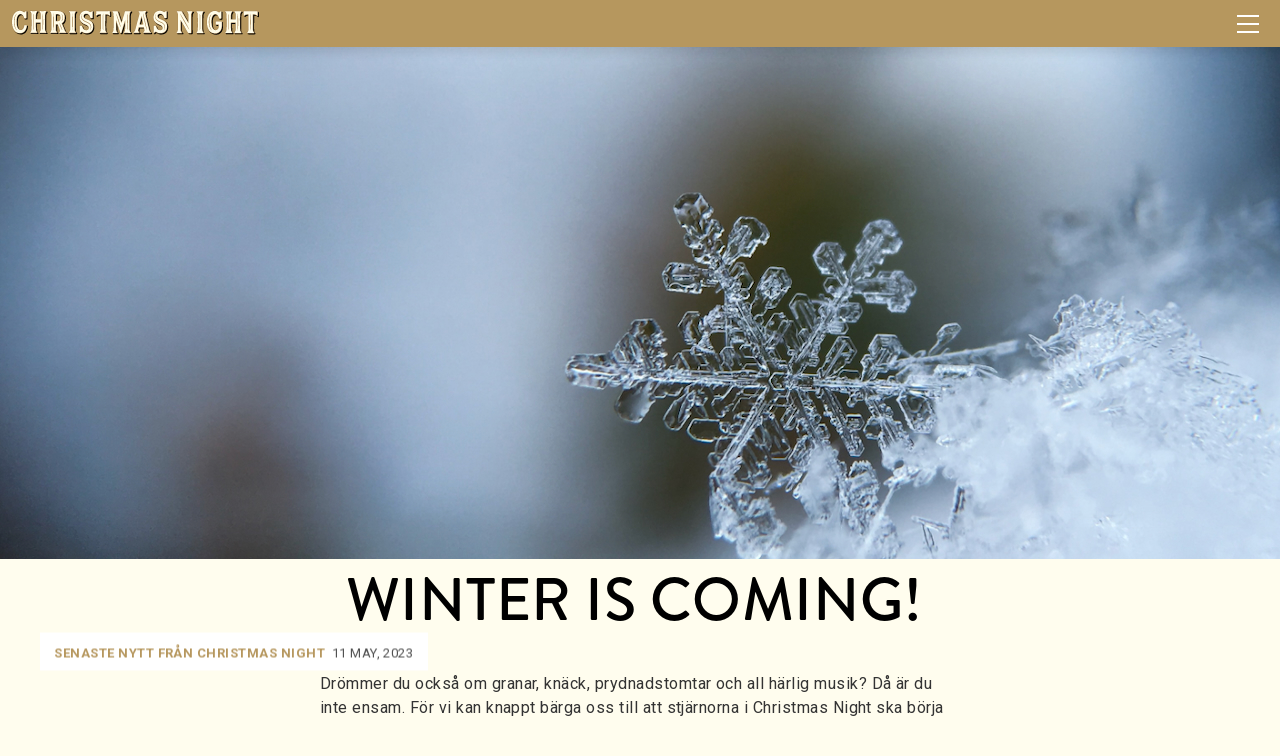

--- FILE ---
content_type: text/html; charset=UTF-8
request_url: https://www.christmasnight.se/winter-is-coming/
body_size: 13840
content:
<!DOCTYPE html>
<html lang="en-US">

<head>
	<meta charset="UTF-8">
	<meta name="viewport" content="width=device-width, initial-scale=1">
	<link rel="profile" href="https://gmpg.org/xfn/11">

	<link rel="apple-touch-icon" sizes="180x180" rel="apple-touch-icon-precomposed" href="https://www.christmasnight.se/wp-content/themes/cn-2018/img/apple-touch-icon.png">
	<link rel="icon" type="image/png" sizes="32x32" href="https://www.christmasnight.se/wp-content/themes/cn-2018/img/favicon-32x32.png">
	<link rel="icon" type="image/png" sizes="16x16" href="https://www.christmasnight.se/wp-content/themes/cn-2018/img/favicon-16x16.png">
	<link href="https://www.christmasnight.se/wp-content/themes/cn-2018/img/favicon.ico" rel="shortcut icon">

<!-- cookie information -->
<script data-minify="1" id="CookieConsent" src="https://www.christmasnight.se/wp-content/cache/min/1/uc.js?ver=1765533857"
    data-culture="SV" data-gcm-enabled="false" data-gcm-version="2.0" type="text/javascript"></script>
<!-- end cookie information -->
	
	
	
	<!-- Google Tag Manager -->
	<script>
		(function(w, d, s, l, i) {
			w[l] = w[l] || [];
			w[l].push({
				'gtm.start': new Date().getTime(),
				event: 'gtm.js'
			});
			var f = d.getElementsByTagName(s)[0],
				j = d.createElement(s),
				dl = l != 'dataLayer' ? '&l=' + l : '';
			j.async = true;
			j.src =
				'https://www.googletagmanager.com/gtm.js?id=' + i + dl;
			f.parentNode.insertBefore(j, f);
		})(window, document, 'script', 'dataLayer', 'GTM-T2NKLBH');
	</script>
	<!-- End Google Tag Manager -->

	<!-- Google Tag Manager Krall Entertainment/Kanban Marketing -->
	<script>
		(function(w, d, s, l, i) {
			w[l] = w[l] || [];
			w[l].push({
				'gtm.start': new Date().getTime(),
				event: 'gtm.js'
			});
			var f = d.getElementsByTagName(s)[0],
				j = d.createElement(s),
				dl = l != 'dataLayer' ? '&l=' + l : '';
			j.async = true;
			j.src =
				'https://www.googletagmanager.com/gtm.js?id=' + i + dl;
			f.parentNode.insertBefore(j, f);
		})(window, document, 'script', 'dataLayer', 'GTM-MT4SX5R');
	</script>
	<!-- End Google Tag Manager -->



	<meta name="facebook-domain-verification" content="nbo0p3fjwv8nvznb99zki15asf5h1h" />
	<meta name='robots' content='index, follow, max-image-preview:large, max-snippet:-1, max-video-preview:-1' />

	<!-- This site is optimized with the Yoast SEO plugin v20.11 - https://yoast.com/wordpress/plugins/seo/ -->
	<title>Winter is coming! - Christmas Night</title><link rel="preload" as="style" href="https://fonts.googleapis.com/css?family=Playfair%20Display%3A900%7CRoboto%3A300%2C300i%2C400%2C400i%2C700&#038;display=swap" /><link rel="stylesheet" href="https://fonts.googleapis.com/css?family=Playfair%20Display%3A900%7CRoboto%3A300%2C300i%2C400%2C400i%2C700&#038;display=swap" media="print" onload="this.media='all'" /><noscript><link rel="stylesheet" href="https://fonts.googleapis.com/css?family=Playfair%20Display%3A900%7CRoboto%3A300%2C300i%2C400%2C400i%2C700&#038;display=swap" /></noscript>
	<link rel="canonical" href="https://www.christmasnight.se/winter-is-coming/" />
	<meta property="og:locale" content="en_US" />
	<meta property="og:type" content="article" />
	<meta property="og:title" content="Winter is coming! - Christmas Night" />
	<meta property="og:description" content="Drömmer du också om granar, knäck, prydnadstomtar och all härlig musik? Då är du inte ensam. För vi kan knappt bärga oss till att stjärnorna i Christmas Night ska börja repa inför vinterns stora turné. Länge leve julen!" />
	<meta property="og:url" content="https://www.christmasnight.se/winter-is-coming/" />
	<meta property="og:site_name" content="Christmas Night" />
	<meta property="article:published_time" content="2023-05-11T13:42:16+00:00" />
	<meta property="og:image" content="https://www.christmasnight.se/wp-content/uploads/2023/05/christmas-night.jpeg" />
	<meta property="og:image:width" content="1280" />
	<meta property="og:image:height" content="640" />
	<meta property="og:image:type" content="image/jpeg" />
	<meta name="author" content="Pauline" />
	<meta name="twitter:label1" content="Written by" />
	<meta name="twitter:data1" content="Pauline" />
	<meta name="twitter:label2" content="Est. reading time" />
	<meta name="twitter:data2" content="1 minute" />
	<script type="application/ld+json" class="yoast-schema-graph">{"@context":"https://schema.org","@graph":[{"@type":"WebPage","@id":"https://www.christmasnight.se/winter-is-coming/","url":"https://www.christmasnight.se/winter-is-coming/","name":"Winter is coming! - Christmas Night","isPartOf":{"@id":"https://www.christmasnight.se/#website"},"primaryImageOfPage":{"@id":"https://www.christmasnight.se/winter-is-coming/#primaryimage"},"image":{"@id":"https://www.christmasnight.se/winter-is-coming/#primaryimage"},"thumbnailUrl":"https://www.christmasnight.se/wp-content/uploads/2023/05/christmas-night.jpeg","datePublished":"2023-05-11T13:42:16+00:00","dateModified":"2023-05-11T13:42:16+00:00","author":{"@id":"https://www.christmasnight.se/#/schema/person/50ddc6c19f1b8d2d1b3e20767d65af2e"},"breadcrumb":{"@id":"https://www.christmasnight.se/winter-is-coming/#breadcrumb"},"inLanguage":"en-US","potentialAction":[{"@type":"ReadAction","target":["https://www.christmasnight.se/winter-is-coming/"]}]},{"@type":"ImageObject","inLanguage":"en-US","@id":"https://www.christmasnight.se/winter-is-coming/#primaryimage","url":"https://www.christmasnight.se/wp-content/uploads/2023/05/christmas-night.jpeg","contentUrl":"https://www.christmasnight.se/wp-content/uploads/2023/05/christmas-night.jpeg","width":1280,"height":640},{"@type":"BreadcrumbList","@id":"https://www.christmasnight.se/winter-is-coming/#breadcrumb","itemListElement":[{"@type":"ListItem","position":1,"name":"Hem","item":"https://www.christmasnight.se/"},{"@type":"ListItem","position":2,"name":"Nyheter","item":"https://www.christmasnight.se/senaste-nytt/"},{"@type":"ListItem","position":3,"name":"Winter is coming!"}]},{"@type":"WebSite","@id":"https://www.christmasnight.se/#website","url":"https://www.christmasnight.se/","name":"Christmas Night","description":"","potentialAction":[{"@type":"SearchAction","target":{"@type":"EntryPoint","urlTemplate":"https://www.christmasnight.se/?s={search_term_string}"},"query-input":"required name=search_term_string"}],"inLanguage":"en-US"},{"@type":"Person","@id":"https://www.christmasnight.se/#/schema/person/50ddc6c19f1b8d2d1b3e20767d65af2e","name":"Pauline","url":"https://www.christmasnight.se/author/pauline/"}]}</script>
	<!-- / Yoast SEO plugin. -->


<link rel='dns-prefetch' href='//www.christmasnight.se' />
<link rel='dns-prefetch' href='//use.typekit.net' />
<link rel='dns-prefetch' href='//fonts.googleapis.com' />
<link href='https://fonts.gstatic.com' crossorigin rel='preconnect' />
<link rel="alternate" type="application/rss+xml" title="Christmas Night &raquo; Feed" href="https://www.christmasnight.se/feed/" />
<link rel="alternate" type="application/rss+xml" title="Christmas Night &raquo; Comments Feed" href="https://www.christmasnight.se/comments/feed/" />
<link rel="alternate" type="application/rss+xml" title="Christmas Night &raquo; Winter is coming! Comments Feed" href="https://www.christmasnight.se/winter-is-coming/feed/" />
		<!-- This site uses the Google Analytics by MonsterInsights plugin v9.11.1 - Using Analytics tracking - https://www.monsterinsights.com/ -->
		<!-- Note: MonsterInsights is not currently configured on this site. The site owner needs to authenticate with Google Analytics in the MonsterInsights settings panel. -->
					<!-- No tracking code set -->
				<!-- / Google Analytics by MonsterInsights -->
		<style type="text/css">
img.wp-smiley,
img.emoji {
	display: inline !important;
	border: none !important;
	box-shadow: none !important;
	height: 1em !important;
	width: 1em !important;
	margin: 0 0.07em !important;
	vertical-align: -0.1em !important;
	background: none !important;
	padding: 0 !important;
}
</style>
	<link rel='stylesheet' id='sbi_styles-css' href='https://www.christmasnight.se/wp-content/plugins/instagram-feed-pro/css/sbi-styles.min.css?ver=6.3.21768716631' type='text/css' media='all' />
<link rel='stylesheet' id='wp-block-library-css' href='https://www.christmasnight.se/wp-includes/css/dist/block-library/style.min.css?ver=6.2.8' type='text/css' media='all' />
<link rel='stylesheet' id='classic-theme-styles-css' href='https://www.christmasnight.se/wp-includes/css/classic-themes.min.css?ver=6.2.8' type='text/css' media='all' />
<style id='global-styles-inline-css' type='text/css'>
body{--wp--preset--color--black: #000000;--wp--preset--color--cyan-bluish-gray: #abb8c3;--wp--preset--color--white: #ffffff;--wp--preset--color--pale-pink: #f78da7;--wp--preset--color--vivid-red: #cf2e2e;--wp--preset--color--luminous-vivid-orange: #ff6900;--wp--preset--color--luminous-vivid-amber: #fcb900;--wp--preset--color--light-green-cyan: #7bdcb5;--wp--preset--color--vivid-green-cyan: #00d084;--wp--preset--color--pale-cyan-blue: #8ed1fc;--wp--preset--color--vivid-cyan-blue: #0693e3;--wp--preset--color--vivid-purple: #9b51e0;--wp--preset--gradient--vivid-cyan-blue-to-vivid-purple: linear-gradient(135deg,rgba(6,147,227,1) 0%,rgb(155,81,224) 100%);--wp--preset--gradient--light-green-cyan-to-vivid-green-cyan: linear-gradient(135deg,rgb(122,220,180) 0%,rgb(0,208,130) 100%);--wp--preset--gradient--luminous-vivid-amber-to-luminous-vivid-orange: linear-gradient(135deg,rgba(252,185,0,1) 0%,rgba(255,105,0,1) 100%);--wp--preset--gradient--luminous-vivid-orange-to-vivid-red: linear-gradient(135deg,rgba(255,105,0,1) 0%,rgb(207,46,46) 100%);--wp--preset--gradient--very-light-gray-to-cyan-bluish-gray: linear-gradient(135deg,rgb(238,238,238) 0%,rgb(169,184,195) 100%);--wp--preset--gradient--cool-to-warm-spectrum: linear-gradient(135deg,rgb(74,234,220) 0%,rgb(151,120,209) 20%,rgb(207,42,186) 40%,rgb(238,44,130) 60%,rgb(251,105,98) 80%,rgb(254,248,76) 100%);--wp--preset--gradient--blush-light-purple: linear-gradient(135deg,rgb(255,206,236) 0%,rgb(152,150,240) 100%);--wp--preset--gradient--blush-bordeaux: linear-gradient(135deg,rgb(254,205,165) 0%,rgb(254,45,45) 50%,rgb(107,0,62) 100%);--wp--preset--gradient--luminous-dusk: linear-gradient(135deg,rgb(255,203,112) 0%,rgb(199,81,192) 50%,rgb(65,88,208) 100%);--wp--preset--gradient--pale-ocean: linear-gradient(135deg,rgb(255,245,203) 0%,rgb(182,227,212) 50%,rgb(51,167,181) 100%);--wp--preset--gradient--electric-grass: linear-gradient(135deg,rgb(202,248,128) 0%,rgb(113,206,126) 100%);--wp--preset--gradient--midnight: linear-gradient(135deg,rgb(2,3,129) 0%,rgb(40,116,252) 100%);--wp--preset--duotone--dark-grayscale: url('#wp-duotone-dark-grayscale');--wp--preset--duotone--grayscale: url('#wp-duotone-grayscale');--wp--preset--duotone--purple-yellow: url('#wp-duotone-purple-yellow');--wp--preset--duotone--blue-red: url('#wp-duotone-blue-red');--wp--preset--duotone--midnight: url('#wp-duotone-midnight');--wp--preset--duotone--magenta-yellow: url('#wp-duotone-magenta-yellow');--wp--preset--duotone--purple-green: url('#wp-duotone-purple-green');--wp--preset--duotone--blue-orange: url('#wp-duotone-blue-orange');--wp--preset--font-size--small: 13px;--wp--preset--font-size--medium: 20px;--wp--preset--font-size--large: 36px;--wp--preset--font-size--x-large: 42px;--wp--preset--spacing--20: 0.44rem;--wp--preset--spacing--30: 0.67rem;--wp--preset--spacing--40: 1rem;--wp--preset--spacing--50: 1.5rem;--wp--preset--spacing--60: 2.25rem;--wp--preset--spacing--70: 3.38rem;--wp--preset--spacing--80: 5.06rem;--wp--preset--shadow--natural: 6px 6px 9px rgba(0, 0, 0, 0.2);--wp--preset--shadow--deep: 12px 12px 50px rgba(0, 0, 0, 0.4);--wp--preset--shadow--sharp: 6px 6px 0px rgba(0, 0, 0, 0.2);--wp--preset--shadow--outlined: 6px 6px 0px -3px rgba(255, 255, 255, 1), 6px 6px rgba(0, 0, 0, 1);--wp--preset--shadow--crisp: 6px 6px 0px rgba(0, 0, 0, 1);}:where(.is-layout-flex){gap: 0.5em;}body .is-layout-flow > .alignleft{float: left;margin-inline-start: 0;margin-inline-end: 2em;}body .is-layout-flow > .alignright{float: right;margin-inline-start: 2em;margin-inline-end: 0;}body .is-layout-flow > .aligncenter{margin-left: auto !important;margin-right: auto !important;}body .is-layout-constrained > .alignleft{float: left;margin-inline-start: 0;margin-inline-end: 2em;}body .is-layout-constrained > .alignright{float: right;margin-inline-start: 2em;margin-inline-end: 0;}body .is-layout-constrained > .aligncenter{margin-left: auto !important;margin-right: auto !important;}body .is-layout-constrained > :where(:not(.alignleft):not(.alignright):not(.alignfull)){max-width: var(--wp--style--global--content-size);margin-left: auto !important;margin-right: auto !important;}body .is-layout-constrained > .alignwide{max-width: var(--wp--style--global--wide-size);}body .is-layout-flex{display: flex;}body .is-layout-flex{flex-wrap: wrap;align-items: center;}body .is-layout-flex > *{margin: 0;}:where(.wp-block-columns.is-layout-flex){gap: 2em;}.has-black-color{color: var(--wp--preset--color--black) !important;}.has-cyan-bluish-gray-color{color: var(--wp--preset--color--cyan-bluish-gray) !important;}.has-white-color{color: var(--wp--preset--color--white) !important;}.has-pale-pink-color{color: var(--wp--preset--color--pale-pink) !important;}.has-vivid-red-color{color: var(--wp--preset--color--vivid-red) !important;}.has-luminous-vivid-orange-color{color: var(--wp--preset--color--luminous-vivid-orange) !important;}.has-luminous-vivid-amber-color{color: var(--wp--preset--color--luminous-vivid-amber) !important;}.has-light-green-cyan-color{color: var(--wp--preset--color--light-green-cyan) !important;}.has-vivid-green-cyan-color{color: var(--wp--preset--color--vivid-green-cyan) !important;}.has-pale-cyan-blue-color{color: var(--wp--preset--color--pale-cyan-blue) !important;}.has-vivid-cyan-blue-color{color: var(--wp--preset--color--vivid-cyan-blue) !important;}.has-vivid-purple-color{color: var(--wp--preset--color--vivid-purple) !important;}.has-black-background-color{background-color: var(--wp--preset--color--black) !important;}.has-cyan-bluish-gray-background-color{background-color: var(--wp--preset--color--cyan-bluish-gray) !important;}.has-white-background-color{background-color: var(--wp--preset--color--white) !important;}.has-pale-pink-background-color{background-color: var(--wp--preset--color--pale-pink) !important;}.has-vivid-red-background-color{background-color: var(--wp--preset--color--vivid-red) !important;}.has-luminous-vivid-orange-background-color{background-color: var(--wp--preset--color--luminous-vivid-orange) !important;}.has-luminous-vivid-amber-background-color{background-color: var(--wp--preset--color--luminous-vivid-amber) !important;}.has-light-green-cyan-background-color{background-color: var(--wp--preset--color--light-green-cyan) !important;}.has-vivid-green-cyan-background-color{background-color: var(--wp--preset--color--vivid-green-cyan) !important;}.has-pale-cyan-blue-background-color{background-color: var(--wp--preset--color--pale-cyan-blue) !important;}.has-vivid-cyan-blue-background-color{background-color: var(--wp--preset--color--vivid-cyan-blue) !important;}.has-vivid-purple-background-color{background-color: var(--wp--preset--color--vivid-purple) !important;}.has-black-border-color{border-color: var(--wp--preset--color--black) !important;}.has-cyan-bluish-gray-border-color{border-color: var(--wp--preset--color--cyan-bluish-gray) !important;}.has-white-border-color{border-color: var(--wp--preset--color--white) !important;}.has-pale-pink-border-color{border-color: var(--wp--preset--color--pale-pink) !important;}.has-vivid-red-border-color{border-color: var(--wp--preset--color--vivid-red) !important;}.has-luminous-vivid-orange-border-color{border-color: var(--wp--preset--color--luminous-vivid-orange) !important;}.has-luminous-vivid-amber-border-color{border-color: var(--wp--preset--color--luminous-vivid-amber) !important;}.has-light-green-cyan-border-color{border-color: var(--wp--preset--color--light-green-cyan) !important;}.has-vivid-green-cyan-border-color{border-color: var(--wp--preset--color--vivid-green-cyan) !important;}.has-pale-cyan-blue-border-color{border-color: var(--wp--preset--color--pale-cyan-blue) !important;}.has-vivid-cyan-blue-border-color{border-color: var(--wp--preset--color--vivid-cyan-blue) !important;}.has-vivid-purple-border-color{border-color: var(--wp--preset--color--vivid-purple) !important;}.has-vivid-cyan-blue-to-vivid-purple-gradient-background{background: var(--wp--preset--gradient--vivid-cyan-blue-to-vivid-purple) !important;}.has-light-green-cyan-to-vivid-green-cyan-gradient-background{background: var(--wp--preset--gradient--light-green-cyan-to-vivid-green-cyan) !important;}.has-luminous-vivid-amber-to-luminous-vivid-orange-gradient-background{background: var(--wp--preset--gradient--luminous-vivid-amber-to-luminous-vivid-orange) !important;}.has-luminous-vivid-orange-to-vivid-red-gradient-background{background: var(--wp--preset--gradient--luminous-vivid-orange-to-vivid-red) !important;}.has-very-light-gray-to-cyan-bluish-gray-gradient-background{background: var(--wp--preset--gradient--very-light-gray-to-cyan-bluish-gray) !important;}.has-cool-to-warm-spectrum-gradient-background{background: var(--wp--preset--gradient--cool-to-warm-spectrum) !important;}.has-blush-light-purple-gradient-background{background: var(--wp--preset--gradient--blush-light-purple) !important;}.has-blush-bordeaux-gradient-background{background: var(--wp--preset--gradient--blush-bordeaux) !important;}.has-luminous-dusk-gradient-background{background: var(--wp--preset--gradient--luminous-dusk) !important;}.has-pale-ocean-gradient-background{background: var(--wp--preset--gradient--pale-ocean) !important;}.has-electric-grass-gradient-background{background: var(--wp--preset--gradient--electric-grass) !important;}.has-midnight-gradient-background{background: var(--wp--preset--gradient--midnight) !important;}.has-small-font-size{font-size: var(--wp--preset--font-size--small) !important;}.has-medium-font-size{font-size: var(--wp--preset--font-size--medium) !important;}.has-large-font-size{font-size: var(--wp--preset--font-size--large) !important;}.has-x-large-font-size{font-size: var(--wp--preset--font-size--x-large) !important;}
.wp-block-navigation a:where(:not(.wp-element-button)){color: inherit;}
:where(.wp-block-columns.is-layout-flex){gap: 2em;}
.wp-block-pullquote{font-size: 1.5em;line-height: 1.6;}
</style>

<link data-minify="1" rel='stylesheet' id='gestd-2017-custom-css' href='https://www.christmasnight.se/wp-content/cache/min/1/wp-content/themes/cn-2018/_css/cn_fix.css?ver=1765533857' type='text/css' media='all' />
<link data-minify="1" rel='stylesheet' id='gestd-2023-custom-css' href='https://www.christmasnight.se/wp-content/cache/min/1/wp-content/themes/cn-2018/_css/cn_2023.css?ver=1765533857' type='text/css' media='all' />
<script type='text/javascript' src='https://www.christmasnight.se/wp-includes/js/jquery/jquery.min.js?ver=3.6.4' id='jquery-core-js'></script>
<script type='text/javascript' src='https://www.christmasnight.se/wp-includes/js/jquery/jquery-migrate.min.js?ver=3.4.0' id='jquery-migrate-js'></script>
<script data-minify="1" type='text/javascript' src='https://www.christmasnight.se/wp-content/cache/min/1/hyl2doz.js?ver=1765533858' id='typekit-js'></script>
<link rel="https://api.w.org/" href="https://www.christmasnight.se/wp-json/" /><link rel="alternate" type="application/json" href="https://www.christmasnight.se/wp-json/wp/v2/posts/22015" /><link rel="EditURI" type="application/rsd+xml" title="RSD" href="https://www.christmasnight.se/xmlrpc.php?rsd" />
<link rel="wlwmanifest" type="application/wlwmanifest+xml" href="https://www.christmasnight.se/wp-includes/wlwmanifest.xml" />
<meta name="generator" content="WordPress 6.2.8" />
<link rel='shortlink' href='https://www.christmasnight.se/?p=22015' />
<link rel="alternate" type="application/json+oembed" href="https://www.christmasnight.se/wp-json/oembed/1.0/embed?url=https%3A%2F%2Fwww.christmasnight.se%2Fwinter-is-coming%2F" />
<link rel="alternate" type="text/xml+oembed" href="https://www.christmasnight.se/wp-json/oembed/1.0/embed?url=https%3A%2F%2Fwww.christmasnight.se%2Fwinter-is-coming%2F&#038;format=xml" />
<link rel="pingback" href="https://www.christmasnight.se/xmlrpc.php">
<!-- Meta Pixel Code -->
<script type='text/javascript'>
!function(f,b,e,v,n,t,s){if(f.fbq)return;n=f.fbq=function(){n.callMethod?
n.callMethod.apply(n,arguments):n.queue.push(arguments)};if(!f._fbq)f._fbq=n;
n.push=n;n.loaded=!0;n.version='2.0';n.queue=[];t=b.createElement(e);t.async=!0;
t.src=v;s=b.getElementsByTagName(e)[0];s.parentNode.insertBefore(t,s)}(window,
document,'script','https://connect.facebook.net/en_US/fbevents.js?v=next');
</script>
<!-- End Meta Pixel Code -->

      <script type='text/javascript'>
        var url = window.location.origin + '?ob=open-bridge';
        fbq('set', 'openbridge', '1105725949561918', url);
      </script>
    <script type='text/javascript'>fbq('init', '1105725949561918', {}, {
    "agent": "wordpress-6.2.8-3.0.13"
})</script><script type='text/javascript'>
    fbq('track', 'PageView', []);
  </script>
<!-- Meta Pixel Code -->
<noscript>
<img height="1" width="1" style="display:none" alt="fbpx"
src="https://www.facebook.com/tr?id=1105725949561918&ev=PageView&noscript=1" />
</noscript>
<!-- End Meta Pixel Code -->
<noscript><style id="rocket-lazyload-nojs-css">.rll-youtube-player, [data-lazy-src]{display:none !important;}</style></noscript>	<script type="text/javascript">
		function sticky_relocate() {
			var window_top = jQuery(window).scrollTop();
			var div_top = jQuery('#sticky-anchor').offset().top;
			if (window_top > div_top) {
				jQuery('#sticky').addClass('stick');
				jQuery('#sticky-anchor').height(jQuery('#sticky').outerHeight());
			} else {
				jQuery('#sticky').removeClass('stick');
				jQuery('#sticky-anchor').height(0);
			}
		}

		jQuery(function() {
			jQuery(window).scroll(sticky_relocate);
			sticky_relocate();
		});

		var dir = 1;
		var MIN_TOP = 200;
		var MAX_TOP = 350;

		function autoscroll() {
			var window_top = $(window).scrollTop() + dir;
			if (window_top >= MAX_TOP) {
				window_top = MAX_TOP;
				dir = -1;
			} else if (window_top <= MIN_TOP) {
				window_top = MIN_TOP;
				dir = 1;
			}
			jQuery(window).scrollTop(window_top);
			window.setTimeout(autoscroll, 100);
		}

		try {
			Typekit.load({
				async: true
			});
		} catch (e) {}
	</script>
	<style>
		@media all and (-ms-high-contrast:none) {
			div#sticky.site-header-wrapper.stick {
				/*position: absolute !important;*/
				transform: none !important;
				max-width: 100% !important;
				width: 100%;
			}

			/* IE10 */
			*::-ms-backdrop,
			div#sticky.site-header-wrapper.stick {
				/*position: absolute !important;*/
				transform: none !important;
				max-width: 100% !important;
				width: 100%;
			}

			/* IE11 */
		}
	</style>
</head>

<body class="post-template-default single single-post postid-22015 single-format-standard group-blog has_media_header">
	<!-- Google Tag Manager (noscript) Krall Entertainment/Kanban Marketing -->
	<noscript><iframe src="https://www.googletagmanager.com/ns.html?id=GTM-MT4SX5R" height="0" width="0" style="display:none;visibility:hidden"></iframe></noscript>
	<!-- End Google Tag Manager (noscript) -->
	<div id="page" class="site">
		<a class="skip-link screen-reader-text" href="#content">Skip to content</a>

		<header id="masthead" class="site-header" role="banner">
			<div id="sticky-anchor"></div>
			<div class="site-header-wrapper" id="sticky">

				<nav id="mini-navigation" class="mini-navigation" role="navigation">
					<div class="menu-minimeny-container"><ul id="mini-menu" class="menu"><li id="menu-item-21491" class="menu-item menu-item-type-post_type menu-item-object-page menu-item-21491"><a href="https://www.christmasnight.se/turneplan/">Turnéplan 2025</a></li>
<li id="menu-item-21490" class="menu-item menu-item-type-post_type menu-item-object-page menu-item-21490"><a href="https://www.christmasnight.se/artister/">Artister</a></li>
<li id="menu-item-21492" class="menu-item menu-item-type-post_type menu-item-object-page menu-item-21492"><a href="https://www.christmasnight.se/?page_id=16972">Konsertinfo</a></li>
</ul></div>				</nav><!-- #site-navigation -->

				<nav id="site-navigation" class="main-navigation" role="navigation">
					<div class="menu-toggle-wrapper">
						<button class="menu-toggle" aria-controls="primary-menu" aria-expanded="false">Primary Menu</button>
					</div>
					<div class="menu-huvudmeny-container"><ul id="primary-menu" class="menu"><li id="menu-item-2945" class="menu-item menu-item-type-custom menu-item-object-custom menu-item-2945"><a href="/">Hem</a></li>
<li id="menu-item-23091" class="menu-item menu-item-type-post_type menu-item-object-page menu-item-23091"><a href="https://www.christmasnight.se/turneplan/">Turnéplan 2025</a></li>
<li id="menu-item-23087" class="menu-item menu-item-type-post_type menu-item-object-page menu-item-23087"><a href="https://www.christmasnight.se/artister/">Artister</a></li>
<li id="menu-item-23089" class="menu-item menu-item-type-post_type menu-item-object-page menu-item-23089"><a href="https://www.christmasnight.se/konsertinfo/">Konsertinfo</a></li>
<li id="menu-item-23093" class="menu-item menu-item-type-post_type menu-item-object-page menu-item-23093"><a href="https://www.christmasnight.se/kontakt/">Kontakt</a></li>
<li id="menu-item-20461" class="menu-item menu-item-type-post_type menu-item-object-page current_page_parent menu-item-20461"><a href="https://www.christmasnight.se/senaste-nytt/">Nyheter</a></li>
<li id="menu-item-20115" class="menu-item menu-item-type-post_type menu-item-object-page menu-item-20115"><a href="https://www.christmasnight.se/press/">Press</a></li>
<li id="menu-item-20296" class="menu-item menu-item-type-post_type menu-item-object-page menu-item-20296"><a href="https://www.christmasnight.se/historien/">Historia</a></li>
</ul></div>				</nav><!-- #site-navigation -->

				<div class="site-branding">
											<p class="site-title"><a href="https://www.christmasnight.se/" rel="home">Christmas Night</a></p>
									</div><!-- .site-branding -->

				
			</div>
		</header><!-- #masthead -->

		<div id="content" class="site-content">
	<div id="primary" class="content-area">
		<main id="main" class="site-main" role="main">

		
<article id="post-22015" class="post-22015 post type-post status-publish format-standard has-post-thumbnail hentry category-senaste-nytt">
	<header class="entry-header has_media_header">
				<div class="header-media-wrapper">
			<figure class="header-media ">
		<img width="1280" height="640" src="data:image/svg+xml,%3Csvg%20xmlns='http://www.w3.org/2000/svg'%20viewBox='0%200%201280%20640'%3E%3C/svg%3E" class="attachment-header size-header wp-post-image" alt="" decoding="async" data-lazy-srcset="https://www.christmasnight.se/wp-content/uploads/2023/05/christmas-night.jpeg 1280w, https://www.christmasnight.se/wp-content/uploads/2023/05/christmas-night-300x150.jpeg 300w, https://www.christmasnight.se/wp-content/uploads/2023/05/christmas-night-600x300.jpeg 600w, https://www.christmasnight.se/wp-content/uploads/2023/05/christmas-night-768x384.jpeg 768w, https://www.christmasnight.se/wp-content/uploads/2023/05/christmas-night-1000x500.jpeg 1000w" data-lazy-sizes="(max-width: 1280px) 100vw, 1280px" data-lazy-src="https://www.christmasnight.se/wp-content/uploads/2023/05/christmas-night.jpeg" /><noscript><img width="1280" height="640" src="https://www.christmasnight.se/wp-content/uploads/2023/05/christmas-night.jpeg" class="attachment-header size-header wp-post-image" alt="" decoding="async" srcset="https://www.christmasnight.se/wp-content/uploads/2023/05/christmas-night.jpeg 1280w, https://www.christmasnight.se/wp-content/uploads/2023/05/christmas-night-300x150.jpeg 300w, https://www.christmasnight.se/wp-content/uploads/2023/05/christmas-night-600x300.jpeg 600w, https://www.christmasnight.se/wp-content/uploads/2023/05/christmas-night-768x384.jpeg 768w, https://www.christmasnight.se/wp-content/uploads/2023/05/christmas-night-1000x500.jpeg 1000w" sizes="(max-width: 1280px) 100vw, 1280px" /></noscript>			</figure>
		</div>
				<h1 class="entry-title senaste-nytt"><span>Winter is coming!</span></h1>		<div class="entry-meta">
			<span class="cat-links"><a href="https://www.christmasnight.se/category/senaste-nytt/" rel="category tag">Senaste nytt från Christmas Night</a></span><span class="posted-on"><time class="entry-date published updated" datetime="2023-05-11T15:42:16+02:00">11 May, 2023</time></span>		</div><!-- .entry-meta -->
			</header><!-- .entry-header -->

	<div class="entry-content">
		<p>Drömmer du också om granar, knäck, prydnadstomtar och all härlig musik? Då är du inte ensam. För vi kan knappt bärga oss till att stjärnorna i Christmas Night ska börja repa inför vinterns stora turné. Länge leve julen!</p>
	</div><!-- .entry-content -->

	<footer class="entry-footer">
			</footer><!-- .entry-footer -->
</article><!-- #post-## -->
		<section class="related_posts">
			<div class="scroll-list">
				<div class="scroll-container episode-list-next num-10">
					<div class="scroll-container-content">
		
<article id="post-23260" class="linked_object post-23260 post type-post status-publish format-standard has-post-thumbnail hentry category-senaste-nytt" data-permalink="https://www.christmasnight.se/tack-for-i-ar-6/">
	<header class="entry-header">
		<figure>
			<a href="https://www.christmasnight.se/tack-for-i-ar-6/" rel="bookmark">
				<img width="640" height="360" src="data:image/svg+xml,%3Csvg%20xmlns='http://www.w3.org/2000/svg'%20viewBox='0%200%20640%20360'%3E%3C/svg%3E" class="attachment-horizontal_list size-horizontal_list wp-post-image" alt="" decoding="async" data-lazy-srcset="https://www.christmasnight.se/wp-content/uploads/2025/12/christmas-night-2026-foto-christoffer-bendixen-12-640x360.jpg 640w, https://www.christmasnight.se/wp-content/uploads/2025/12/christmas-night-2026-foto-christoffer-bendixen-12-300x169.jpg 300w, https://www.christmasnight.se/wp-content/uploads/2025/12/christmas-night-2026-foto-christoffer-bendixen-12-600x338.jpg 600w, https://www.christmasnight.se/wp-content/uploads/2025/12/christmas-night-2026-foto-christoffer-bendixen-12-768x432.jpg 768w, https://www.christmasnight.se/wp-content/uploads/2025/12/christmas-night-2026-foto-christoffer-bendixen-12-1536x864.jpg 1536w, https://www.christmasnight.se/wp-content/uploads/2025/12/christmas-night-2026-foto-christoffer-bendixen-12-1000x563.jpg 1000w, https://www.christmasnight.se/wp-content/uploads/2025/12/christmas-night-2026-foto-christoffer-bendixen-12.jpg 2000w" data-lazy-sizes="(max-width: 640px) 100vw, 640px" data-lazy-src="https://www.christmasnight.se/wp-content/uploads/2025/12/christmas-night-2026-foto-christoffer-bendixen-12-640x360.jpg" /><noscript><img width="640" height="360" src="https://www.christmasnight.se/wp-content/uploads/2025/12/christmas-night-2026-foto-christoffer-bendixen-12-640x360.jpg" class="attachment-horizontal_list size-horizontal_list wp-post-image" alt="" decoding="async" srcset="https://www.christmasnight.se/wp-content/uploads/2025/12/christmas-night-2026-foto-christoffer-bendixen-12-640x360.jpg 640w, https://www.christmasnight.se/wp-content/uploads/2025/12/christmas-night-2026-foto-christoffer-bendixen-12-300x169.jpg 300w, https://www.christmasnight.se/wp-content/uploads/2025/12/christmas-night-2026-foto-christoffer-bendixen-12-600x338.jpg 600w, https://www.christmasnight.se/wp-content/uploads/2025/12/christmas-night-2026-foto-christoffer-bendixen-12-768x432.jpg 768w, https://www.christmasnight.se/wp-content/uploads/2025/12/christmas-night-2026-foto-christoffer-bendixen-12-1536x864.jpg 1536w, https://www.christmasnight.se/wp-content/uploads/2025/12/christmas-night-2026-foto-christoffer-bendixen-12-1000x563.jpg 1000w, https://www.christmasnight.se/wp-content/uploads/2025/12/christmas-night-2026-foto-christoffer-bendixen-12.jpg 2000w" sizes="(max-width: 640px) 100vw, 640px" /></noscript>			</a>
		</figure>
						<div class="entry-meta">
					<span class="cat-links"><a href="https://www.christmasnight.se/category/senaste-nytt/" rel="category tag">Senaste nytt från Christmas Night</a></span><span class="posted-on"><time class="entry-date published" datetime="2025-12-22T22:07:11+01:00">22 December, 2025</time><time class="updated" datetime="2025-12-16T18:00:16+01:00">16 December, 2025</time></span>				</div><!-- .entry-meta -->
		<h2 class="entry-title"><a href="https://www.christmasnight.se/tack-for-i-ar-6/" rel="bookmark">Tack för i år!</a></h2>	</header><!-- .entry-header -->
	<section class="content excerpt">
		<p>Nu har årets Christmas Night-turné nått sin sista ton, och vilken resa det har varit. Vi är otroligt tacksamma för att ännu en gång ha <a class="moretag" href="https://www.christmasnight.se/tack-for-i-ar-6/">…</a></p>
	</section>
</article><!-- #post-## -->

<article id="post-23192" class="linked_object post-23192 post type-post status-publish format-standard has-post-thumbnail hentry category-senaste-nytt" data-permalink="https://www.christmasnight.se/en-gnistrande-premiar/">
	<header class="entry-header">
		<figure>
			<a href="https://www.christmasnight.se/en-gnistrande-premiar/" rel="bookmark">
				<img width="640" height="360" src="data:image/svg+xml,%3Csvg%20xmlns='http://www.w3.org/2000/svg'%20viewBox='0%200%20640%20360'%3E%3C/svg%3E" class="attachment-horizontal_list size-horizontal_list wp-post-image" alt="" decoding="async" data-lazy-src="https://www.christmasnight.se/wp-content/uploads/2025/11/img-0921-christofferbendixenjpg-640x360.jpg" /><noscript><img width="640" height="360" src="https://www.christmasnight.se/wp-content/uploads/2025/11/img-0921-christofferbendixenjpg-640x360.jpg" class="attachment-horizontal_list size-horizontal_list wp-post-image" alt="" decoding="async" /></noscript>			</a>
		</figure>
						<div class="entry-meta">
					<span class="cat-links"><a href="https://www.christmasnight.se/category/senaste-nytt/" rel="category tag">Senaste nytt från Christmas Night</a></span><span class="posted-on"><time class="entry-date published updated" datetime="2025-11-23T14:36:10+01:00">23 November, 2025</time></span>				</div><!-- .entry-meta -->
		<h2 class="entry-title"><a href="https://www.christmasnight.se/en-gnistrande-premiar/" rel="bookmark">En gnistrande premiär</a></h2>	</header><!-- .entry-header -->
	<section class="content excerpt">
		<p>&nbsp; Vilken kväll! Gårdagens premiär av Christmas Night blev en strålande och stämningsfull kväll. Publiken fyllde salongen med varm energi och i mötet med musiken skapades <a class="moretag" href="https://www.christmasnight.se/en-gnistrande-premiar/">…</a></p>
	</section>
</article><!-- #post-## -->

<article id="post-23167" class="linked_object post-23167 post type-post status-publish format-standard has-post-thumbnail hentry category-senaste-nytt" data-permalink="https://www.christmasnight.se/julen-narmar-sig/">
	<header class="entry-header">
		<figure>
			<a href="https://www.christmasnight.se/julen-narmar-sig/" rel="bookmark">
				<img width="640" height="360" src="data:image/svg+xml,%3Csvg%20xmlns='http://www.w3.org/2000/svg'%20viewBox='0%200%20640%20360'%3E%3C/svg%3E" class="attachment-horizontal_list size-horizontal_list wp-post-image" alt="" decoding="async" data-lazy-srcset="https://www.christmasnight.se/wp-content/uploads/2025/10/christmasnight-foto-markus-garder-640x360.jpeg 640w, https://www.christmasnight.se/wp-content/uploads/2025/10/christmasnight-foto-markus-garder-300x169.jpeg 300w, https://www.christmasnight.se/wp-content/uploads/2025/10/christmasnight-foto-markus-garder-600x338.jpeg 600w, https://www.christmasnight.se/wp-content/uploads/2025/10/christmasnight-foto-markus-garder-768x432.jpeg 768w, https://www.christmasnight.se/wp-content/uploads/2025/10/christmasnight-foto-markus-garder-1536x864.jpeg 1536w, https://www.christmasnight.se/wp-content/uploads/2025/10/christmasnight-foto-markus-garder-1000x563.jpeg 1000w, https://www.christmasnight.se/wp-content/uploads/2025/10/christmasnight-foto-markus-garder.jpeg 1920w" data-lazy-sizes="(max-width: 640px) 100vw, 640px" data-lazy-src="https://www.christmasnight.se/wp-content/uploads/2025/10/christmasnight-foto-markus-garder-640x360.jpeg" /><noscript><img width="640" height="360" src="https://www.christmasnight.se/wp-content/uploads/2025/10/christmasnight-foto-markus-garder-640x360.jpeg" class="attachment-horizontal_list size-horizontal_list wp-post-image" alt="" decoding="async" srcset="https://www.christmasnight.se/wp-content/uploads/2025/10/christmasnight-foto-markus-garder-640x360.jpeg 640w, https://www.christmasnight.se/wp-content/uploads/2025/10/christmasnight-foto-markus-garder-300x169.jpeg 300w, https://www.christmasnight.se/wp-content/uploads/2025/10/christmasnight-foto-markus-garder-600x338.jpeg 600w, https://www.christmasnight.se/wp-content/uploads/2025/10/christmasnight-foto-markus-garder-768x432.jpeg 768w, https://www.christmasnight.se/wp-content/uploads/2025/10/christmasnight-foto-markus-garder-1536x864.jpeg 1536w, https://www.christmasnight.se/wp-content/uploads/2025/10/christmasnight-foto-markus-garder-1000x563.jpeg 1000w, https://www.christmasnight.se/wp-content/uploads/2025/10/christmasnight-foto-markus-garder.jpeg 1920w" sizes="(max-width: 640px) 100vw, 640px" /></noscript>			</a>
		</figure>
						<div class="entry-meta">
					<span class="cat-links"><a href="https://www.christmasnight.se/category/senaste-nytt/" rel="category tag">Senaste nytt från Christmas Night</a></span><span class="posted-on"><time class="entry-date published updated" datetime="2025-10-23T15:58:30+02:00">23 October, 2025</time></span>				</div><!-- .entry-meta -->
		<h2 class="entry-title"><a href="https://www.christmasnight.se/julen-narmar-sig/" rel="bookmark">Julen närmar sig</a></h2>	</header><!-- .entry-header -->
	<section class="content excerpt">
		<p>När mörkret faller och julen närmar sig återvänder Christmas Night – turnén som blivit en älskad tradition runtom i Sverige. I år står Magnus Carlsson, <a class="moretag" href="https://www.christmasnight.se/julen-narmar-sig/">…</a></p>
	</section>
</article><!-- #post-## -->

<article id="post-23029" class="linked_object post-23029 post type-post status-publish format-standard has-post-thumbnail hentry category-senaste-nytt" data-permalink="https://www.christmasnight.se/biljetterna-ar-slappta-till-christmas-night-2025/">
	<header class="entry-header">
		<figure>
			<a href="https://www.christmasnight.se/biljetterna-ar-slappta-till-christmas-night-2025/" rel="bookmark">
				<img width="640" height="360" src="data:image/svg+xml,%3Csvg%20xmlns='http://www.w3.org/2000/svg'%20viewBox='0%200%20640%20360'%3E%3C/svg%3E" class="attachment-horizontal_list size-horizontal_list wp-post-image" alt="" decoding="async" data-lazy-src="https://www.christmasnight.se/wp-content/uploads/2025/04/christmasnight2025-640x360.jpg" /><noscript><img width="640" height="360" src="https://www.christmasnight.se/wp-content/uploads/2025/04/christmasnight2025-640x360.jpg" class="attachment-horizontal_list size-horizontal_list wp-post-image" alt="" decoding="async" /></noscript>			</a>
		</figure>
						<div class="entry-meta">
					<span class="cat-links"><a href="https://www.christmasnight.se/category/senaste-nytt/" rel="category tag">Senaste nytt från Christmas Night</a></span><span class="posted-on"><time class="entry-date published updated" datetime="2025-04-25T10:07:13+02:00">25 April, 2025</time></span>				</div><!-- .entry-meta -->
		<h2 class="entry-title"><a href="https://www.christmasnight.se/biljetterna-ar-slappta-till-christmas-night-2025/" rel="bookmark">Biljetterna är släppta till Christmas Night 2025!</a></h2>	</header><!-- .entry-header -->
	<section class="content excerpt">
		<p>Nu är väntan över – biljetterna till årets mest stämningsfulla julturné är äntligen här! Årets artister är: Wiktoria, Magnus Carlsson och John Lundvik – en magisk trio som tillsammans <a class="moretag" href="https://www.christmasnight.se/biljetterna-ar-slappta-till-christmas-night-2025/">…</a></p>
	</section>
</article><!-- #post-## -->

<article id="post-22861" class="linked_object post-22861 post type-post status-publish format-standard has-post-thumbnail hentry category-senaste-nytt" data-permalink="https://www.christmasnight.se/tack-for-i-ar-5/">
	<header class="entry-header">
		<figure>
			<a href="https://www.christmasnight.se/tack-for-i-ar-5/" rel="bookmark">
				<img width="640" height="360" src="data:image/svg+xml,%3Csvg%20xmlns='http://www.w3.org/2000/svg'%20viewBox='0%200%20640%20360'%3E%3C/svg%3E" class="attachment-horizontal_list size-horizontal_list wp-post-image" alt="" decoding="async" data-lazy-src="https://www.christmasnight.se/wp-content/uploads/2024/12/img-5623-640x360.jpg" /><noscript><img width="640" height="360" src="https://www.christmasnight.se/wp-content/uploads/2024/12/img-5623-640x360.jpg" class="attachment-horizontal_list size-horizontal_list wp-post-image" alt="" decoding="async" /></noscript>			</a>
		</figure>
						<div class="entry-meta">
					<span class="cat-links"><a href="https://www.christmasnight.se/category/senaste-nytt/" rel="category tag">Senaste nytt från Christmas Night</a></span><span class="posted-on"><time class="entry-date published updated" datetime="2024-12-23T10:38:36+01:00">23 December, 2024</time></span>				</div><!-- .entry-meta -->
		<h2 class="entry-title"><a href="https://www.christmasnight.se/tack-for-i-ar-5/" rel="bookmark">Tack för i år!</a></h2>	</header><!-- .entry-header -->
	<section class="content excerpt">
		<p>&nbsp; 25 konserter senare är julturnén över. Vad underbart vi haft det ute på vägarna! Att få träffa er alla runt om i landet <a class="moretag" href="https://www.christmasnight.se/tack-for-i-ar-5/">…</a></p>
	</section>
</article><!-- #post-## -->

<article id="post-22773" class="linked_object post-22773 post type-post status-publish format-standard has-post-thumbnail hentry category-senaste-nytt" data-permalink="https://www.christmasnight.se/halva-turnen-gjord-succe/">
	<header class="entry-header">
		<figure>
			<a href="https://www.christmasnight.se/halva-turnen-gjord-succe/" rel="bookmark">
				<img width="640" height="360" src="data:image/svg+xml,%3Csvg%20xmlns='http://www.w3.org/2000/svg'%20viewBox='0%200%20640%20360'%3E%3C/svg%3E" class="attachment-horizontal_list size-horizontal_list wp-post-image" alt="" decoding="async" data-lazy-src="https://www.christmasnight.se/wp-content/uploads/2024/12/img-5575-640x360.jpg" /><noscript><img width="640" height="360" src="https://www.christmasnight.se/wp-content/uploads/2024/12/img-5575-640x360.jpg" class="attachment-horizontal_list size-horizontal_list wp-post-image" alt="" decoding="async" /></noscript>			</a>
		</figure>
						<div class="entry-meta">
					<span class="cat-links"><a href="https://www.christmasnight.se/category/senaste-nytt/" rel="category tag">Senaste nytt från Christmas Night</a></span><span class="posted-on"><time class="entry-date published updated" datetime="2024-12-12T10:49:03+01:00">12 December, 2024</time></span>				</div><!-- .entry-meta -->
		<h2 class="entry-title"><a href="https://www.christmasnight.se/halva-turnen-gjord-succe/" rel="bookmark">Halva turnén gjord &#8211; Succé!</a></h2>	</header><!-- .entry-header -->
	<section class="content excerpt">
		<p>&nbsp; Vilken start vi haft på denna vinter, nu är halva turnén gjord och vi konstaterar &#8211; Succé! Vi gick in i december med <a class="moretag" href="https://www.christmasnight.se/halva-turnen-gjord-succe/">…</a></p>
	</section>
</article><!-- #post-## -->

<article id="post-22705" class="linked_object post-22705 post type-post status-publish format-standard has-post-thumbnail hentry category-senaste-nytt" data-permalink="https://www.christmasnight.se/premiarjubel-pa-kulturens-hus/">
	<header class="entry-header">
		<figure>
			<a href="https://www.christmasnight.se/premiarjubel-pa-kulturens-hus/" rel="bookmark">
				<img width="640" height="360" src="data:image/svg+xml,%3Csvg%20xmlns='http://www.w3.org/2000/svg'%20viewBox='0%200%20640%20360'%3E%3C/svg%3E" class="attachment-horizontal_list size-horizontal_list wp-post-image" alt="" decoding="async" data-lazy-src="https://www.christmasnight.se/wp-content/uploads/2024/11/namnlos-24-640x360.png" /><noscript><img width="640" height="360" src="https://www.christmasnight.se/wp-content/uploads/2024/11/namnlos-24-640x360.png" class="attachment-horizontal_list size-horizontal_list wp-post-image" alt="" decoding="async" /></noscript>			</a>
		</figure>
						<div class="entry-meta">
					<span class="cat-links"><a href="https://www.christmasnight.se/category/senaste-nytt/" rel="category tag">Senaste nytt från Christmas Night</a></span><span class="posted-on"><time class="entry-date published" datetime="2024-11-21T22:08:28+01:00">21 November, 2024</time><time class="updated" datetime="2024-11-21T22:10:20+01:00">21 November, 2024</time></span>				</div><!-- .entry-meta -->
		<h2 class="entry-title"><a href="https://www.christmasnight.se/premiarjubel-pa-kulturens-hus/" rel="bookmark">Premiärjubel på Kulturens hus!</a></h2>	</header><!-- .entry-header -->
	<section class="content excerpt">
		<p>Premiären av Christmas Night gick av stapeln och det var en stämningsfull kväll som varvades med skratt och gåshud och avslutades med ett hejdundrande <a class="moretag" href="https://www.christmasnight.se/premiarjubel-pa-kulturens-hus/">…</a></p>
	</section>
</article><!-- #post-## -->

<article id="post-22671" class="linked_object post-22671 post type-post status-publish format-standard has-post-thumbnail hentry category-senaste-nytt" data-permalink="https://www.christmasnight.se/christmas-night-slapper-jullat/">
	<header class="entry-header">
		<figure>
			<a href="https://www.christmasnight.se/christmas-night-slapper-jullat/" rel="bookmark">
				<img width="640" height="360" src="data:image/svg+xml,%3Csvg%20xmlns='http://www.w3.org/2000/svg'%20viewBox='0%200%20640%20360'%3E%3C/svg%3E" class="attachment-horizontal_list size-horizontal_list wp-post-image" alt="" decoding="async" data-lazy-src="https://www.christmasnight.se/wp-content/uploads/2024/11/christmasnight-640x360.jpeg" /><noscript><img width="640" height="360" src="https://www.christmasnight.se/wp-content/uploads/2024/11/christmasnight-640x360.jpeg" class="attachment-horizontal_list size-horizontal_list wp-post-image" alt="" decoding="async" /></noscript>			</a>
		</figure>
						<div class="entry-meta">
					<span class="cat-links"><a href="https://www.christmasnight.se/category/senaste-nytt/" rel="category tag">Senaste nytt från Christmas Night</a></span><span class="posted-on"><time class="entry-date published" datetime="2024-11-14T11:32:07+01:00">14 November, 2024</time><time class="updated" datetime="2025-01-13T09:47:30+01:00">13 January, 2025</time></span>				</div><!-- .entry-meta -->
		<h2 class="entry-title"><a href="https://www.christmasnight.se/christmas-night-slapper-jullat/" rel="bookmark">Christmas Night släpper jullåt!</a></h2>	</header><!-- .entry-header -->
	<section class="content excerpt">
		<p>Christmas Night släpper jullåt, får alltså sin egen themesong! I år har vi fått den stora äran att spela in en fantastiskt magisk jullåt <a class="moretag" href="https://www.christmasnight.se/christmas-night-slapper-jullat/">…</a></p>
	</section>
</article><!-- #post-## -->

<article id="post-22371" class="linked_object post-22371 post type-post status-publish format-standard has-post-thumbnail hentry category-senaste-nytt" data-permalink="https://www.christmasnight.se/biljetterna-ar-antligen-slappta/">
	<header class="entry-header">
		<figure>
			<a href="https://www.christmasnight.se/biljetterna-ar-antligen-slappta/" rel="bookmark">
				<img width="640" height="360" src="data:image/svg+xml,%3Csvg%20xmlns='http://www.w3.org/2000/svg'%20viewBox='0%200%20640%20360'%3E%3C/svg%3E" class="attachment-horizontal_list size-horizontal_list wp-post-image" alt="" decoding="async" data-lazy-srcset="https://www.christmasnight.se/wp-content/uploads/2024/04/christmas-night-2024-1-640x360.jpeg 640w, https://www.christmasnight.se/wp-content/uploads/2024/04/christmas-night-2024-1-300x169.jpeg 300w, https://www.christmasnight.se/wp-content/uploads/2024/04/christmas-night-2024-1-600x338.jpeg 600w, https://www.christmasnight.se/wp-content/uploads/2024/04/christmas-night-2024-1-768x432.jpeg 768w, https://www.christmasnight.se/wp-content/uploads/2024/04/christmas-night-2024-1-1536x864.jpeg 1536w, https://www.christmasnight.se/wp-content/uploads/2024/04/christmas-night-2024-1-1000x563.jpeg 1000w, https://www.christmasnight.se/wp-content/uploads/2024/04/christmas-night-2024-1.jpeg 1920w" data-lazy-sizes="(max-width: 640px) 100vw, 640px" data-lazy-src="https://www.christmasnight.se/wp-content/uploads/2024/04/christmas-night-2024-1-640x360.jpeg" /><noscript><img width="640" height="360" src="https://www.christmasnight.se/wp-content/uploads/2024/04/christmas-night-2024-1-640x360.jpeg" class="attachment-horizontal_list size-horizontal_list wp-post-image" alt="" decoding="async" srcset="https://www.christmasnight.se/wp-content/uploads/2024/04/christmas-night-2024-1-640x360.jpeg 640w, https://www.christmasnight.se/wp-content/uploads/2024/04/christmas-night-2024-1-300x169.jpeg 300w, https://www.christmasnight.se/wp-content/uploads/2024/04/christmas-night-2024-1-600x338.jpeg 600w, https://www.christmasnight.se/wp-content/uploads/2024/04/christmas-night-2024-1-768x432.jpeg 768w, https://www.christmasnight.se/wp-content/uploads/2024/04/christmas-night-2024-1-1536x864.jpeg 1536w, https://www.christmasnight.se/wp-content/uploads/2024/04/christmas-night-2024-1-1000x563.jpeg 1000w, https://www.christmasnight.se/wp-content/uploads/2024/04/christmas-night-2024-1.jpeg 1920w" sizes="(max-width: 640px) 100vw, 640px" /></noscript>			</a>
		</figure>
						<div class="entry-meta">
					<span class="cat-links"><a href="https://www.christmasnight.se/category/senaste-nytt/" rel="category tag">Senaste nytt från Christmas Night</a></span><span class="posted-on"><time class="entry-date published" datetime="2024-04-26T10:04:06+02:00">26 April, 2024</time><time class="updated" datetime="2024-04-26T11:57:24+02:00">26 April, 2024</time></span>				</div><!-- .entry-meta -->
		<h2 class="entry-title"><a href="https://www.christmasnight.se/biljetterna-ar-antligen-slappta/" rel="bookmark">Biljetterna är äntligen släppta!</a></h2>	</header><!-- .entry-header -->
	<section class="content excerpt">
		<p>Nu är biljetterna äntligen släppta till Christmas Night 2024! Säkra din plats för en kväll fylld av julglädje med våra fantastiska artister Bruno Mitsogiannis, <a class="moretag" href="https://www.christmasnight.se/biljetterna-ar-antligen-slappta/">…</a></p>
	</section>
</article><!-- #post-## -->

<article id="post-22206" class="linked_object post-22206 post type-post status-publish format-standard has-post-thumbnail hentry category-senaste-nytt" data-permalink="https://www.christmasnight.se/tack-for-i-ar-4/">
	<header class="entry-header">
		<figure>
			<a href="https://www.christmasnight.se/tack-for-i-ar-4/" rel="bookmark">
				<img width="640" height="360" src="data:image/svg+xml,%3Csvg%20xmlns='http://www.w3.org/2000/svg'%20viewBox='0%200%20640%20360'%3E%3C/svg%3E" class="attachment-horizontal_list size-horizontal_list wp-post-image" alt="" decoding="async" data-lazy-src="https://www.christmasnight.se/wp-content/uploads/2023/12/christmasnight2023-640x360.jpeg" /><noscript><img width="640" height="360" src="https://www.christmasnight.se/wp-content/uploads/2023/12/christmasnight2023-640x360.jpeg" class="attachment-horizontal_list size-horizontal_list wp-post-image" alt="" decoding="async" /></noscript>			</a>
		</figure>
						<div class="entry-meta">
					<span class="cat-links"><a href="https://www.christmasnight.se/category/senaste-nytt/" rel="category tag">Senaste nytt från Christmas Night</a></span><span class="posted-on"><time class="entry-date published" datetime="2023-12-22T21:51:29+01:00">22 December, 2023</time><time class="updated" datetime="2024-04-26T12:01:11+02:00">26 April, 2024</time></span>				</div><!-- .entry-meta -->
		<h2 class="entry-title"><a href="https://www.christmasnight.se/tack-for-i-ar-4/" rel="bookmark">Tack för i år!</a></h2>	</header><!-- .entry-header -->
	<section class="content excerpt">
		<p>Vilken fantastisk julturné det blev! Vi vill tacka så mycket för i år och hoppas att vi ses igen nästa vinter. Men till dess <a class="moretag" href="https://www.christmasnight.se/tack-for-i-ar-4/">…</a></p>
	</section>
</article><!-- #post-## -->
						<div class="episode-list-arrow episode-list-arrow-prev"></div>
						<div class="episode-list-arrow episode-list-arrow-next"></div>
					</div>
				</div>
			</div>
		</section>
		
		</main><!-- #main -->
	</div><!-- #primary -->


	</div><!-- #content -->

	<footer id="colophon" class="site-footer" role="contentinfo">
		<section id="custom_html-3" class="widget_text widget widget_custom_html"><div class="textwidget custom-html-widget"><hr>
<h3>Nyhetsbrev</h3>
<p style="text-align: center;">Vill du ha nöjesnyheter, förturserbjudanden och tävlingar med vinster som inte kan köpas för pengar först av alla? Fyll i dina uppgifter för att hänga med oss!</p>

<p style="text-align: center;">Krall Entertainment producerar underhållning över hela Sverige. Signar du upp dig hos oss kommer du få uppdateringar om vad som sker på Christmas Night samt även information gällande andra evenemang från Krall Entertainment som sker i ditt närområde.</p>


	<style type="text/css">
		div.newsletter-signup-by-krall {
			text-align: center;
		}
		div.newsletter-signup-by-krall a.newsletter-button {
			color: #fff !important;
			border: 1px solid #b6975e !important;
			background-color: #b6975e !important;
			background: linear-gradient(to bottom,#b6975e 0,#a58751 100%);
			font-family: brandon-grotesque, sans-serif !important;
			text-align: center !important;
			margin: 1em 0 !important;
			-webkit-transition: all .5s ease;
			-moz-transition: all .5s ease;
			transition: all .5s ease;
		}
		div.newsletter-signup-by-krall a.newsletter-button::after {
			content: url(/wp-content/plugins/krall-shortcodes/img/arrow.svg);
		}
		div.newsletter-signup-by-krall a.newsletter-button:hover {
			color: #fff;
			border: 1px solid #b6975e;
			background-color: #a58751;
			background: linear-gradient(to bottom,#a58751 0,#967b49 100%)
		}
	</style>
	<div class="newsletter-signup-by-krall">
		<a class="newsletter-button" href="https://www.krall.se/nyhetsbrev/" rel="high noopener" target="_blank">Prenumerera</a>
	</div></div></section>		<section class="site-info">
			<div class="grid-12">
							</div>
						<div class="grid-6">
									<ul class="social-list">						<li data-permalink="https://www.facebook.com/christmasnighttour/" class="social-Facebook">
							<a href="https://www.facebook.com/christmasnighttour/" title="Facebook">Facebook</a>
						</li><!-- #post-## -->						<li data-permalink="https://www.instagram.com/christmasnighttour/" class="social-Instagram">
							<a href="https://www.instagram.com/christmasnighttour/" title="Instagram">Instagram</a>
						</li><!-- #post-## -->					</ul>
								</div>
			<div class="grid-6 site-meta">
				<div class="menu-footer-meny-container"><ul id="footer-menu" class="menu"><li id="menu-item-19002" class="menu-item menu-item-type-custom menu-item-object-custom menu-item-19002"><a href="/cdn-cgi/l/email-protection#5a33343c351a31283b363674293f"><span class="__cf_email__" data-cfemail="2a43444c456a41584b464604594f">[email&#160;protected]</span></a></li>
<li id="menu-item-20956" class="menu-item menu-item-type-post_type menu-item-object-page menu-item-20956"><a href="https://www.christmasnight.se/integritetspolicy/">Integritetspolicy</a></li>
</ul></div>				<div class="copyright">
					Copyright &copy;2026 Krall Entertainment AB. <br>All rights reserved
									</div>
			</div>
		</section>
	</footer><!-- #colophon -->
</div><!-- #page -->

<!-- Custom Feeds for Instagram JS -->
<script data-cfasync="false" src="/cdn-cgi/scripts/5c5dd728/cloudflare-static/email-decode.min.js"></script><script type="text/javascript">
var sbiajaxurl = "https://www.christmasnight.se/wp-admin/admin-ajax.php";

</script>
    <!-- Meta Pixel Event Code -->
    <script type='text/javascript'>
        document.addEventListener( 'wpcf7mailsent', function( event ) {
        if( "fb_pxl_code" in event.detail.apiResponse){
          eval(event.detail.apiResponse.fb_pxl_code);
        }
      }, false );
    </script>
    <!-- End Meta Pixel Event Code -->
    <div id='fb-pxl-ajax-code'></div><link data-minify="1" rel='stylesheet' id='krall_newsletter_css-css' href='https://www.christmasnight.se/wp-content/cache/min/1/wp-content/plugins/krall-shortcodes/css/krall_newsletter.css?ver=1765533857' type='text/css' media='all' />
<script type='text/javascript' id='rocket-browser-checker-js-after'>
"use strict";var _createClass=function(){function defineProperties(target,props){for(var i=0;i<props.length;i++){var descriptor=props[i];descriptor.enumerable=descriptor.enumerable||!1,descriptor.configurable=!0,"value"in descriptor&&(descriptor.writable=!0),Object.defineProperty(target,descriptor.key,descriptor)}}return function(Constructor,protoProps,staticProps){return protoProps&&defineProperties(Constructor.prototype,protoProps),staticProps&&defineProperties(Constructor,staticProps),Constructor}}();function _classCallCheck(instance,Constructor){if(!(instance instanceof Constructor))throw new TypeError("Cannot call a class as a function")}var RocketBrowserCompatibilityChecker=function(){function RocketBrowserCompatibilityChecker(options){_classCallCheck(this,RocketBrowserCompatibilityChecker),this.passiveSupported=!1,this._checkPassiveOption(this),this.options=!!this.passiveSupported&&options}return _createClass(RocketBrowserCompatibilityChecker,[{key:"_checkPassiveOption",value:function(self){try{var options={get passive(){return!(self.passiveSupported=!0)}};window.addEventListener("test",null,options),window.removeEventListener("test",null,options)}catch(err){self.passiveSupported=!1}}},{key:"initRequestIdleCallback",value:function(){!1 in window&&(window.requestIdleCallback=function(cb){var start=Date.now();return setTimeout(function(){cb({didTimeout:!1,timeRemaining:function(){return Math.max(0,50-(Date.now()-start))}})},1)}),!1 in window&&(window.cancelIdleCallback=function(id){return clearTimeout(id)})}},{key:"isDataSaverModeOn",value:function(){return"connection"in navigator&&!0===navigator.connection.saveData}},{key:"supportsLinkPrefetch",value:function(){var elem=document.createElement("link");return elem.relList&&elem.relList.supports&&elem.relList.supports("prefetch")&&window.IntersectionObserver&&"isIntersecting"in IntersectionObserverEntry.prototype}},{key:"isSlowConnection",value:function(){return"connection"in navigator&&"effectiveType"in navigator.connection&&("2g"===navigator.connection.effectiveType||"slow-2g"===navigator.connection.effectiveType)}}]),RocketBrowserCompatibilityChecker}();
</script>
<script type='text/javascript' id='rocket-preload-links-js-extra'>
/* <![CDATA[ */
var RocketPreloadLinksConfig = {"excludeUris":"\/(?:.+\/)?feed(?:\/(?:.+\/?)?)?$|\/(?:.+\/)?embed\/|\/(index.php\/)?(.*)wp-json(\/.*|$)|\/refer\/|\/go\/|\/recommend\/|\/recommends\/","usesTrailingSlash":"1","imageExt":"jpg|jpeg|gif|png|tiff|bmp|webp|avif|pdf|doc|docx|xls|xlsx|php","fileExt":"jpg|jpeg|gif|png|tiff|bmp|webp|avif|pdf|doc|docx|xls|xlsx|php|html|htm","siteUrl":"https:\/\/www.christmasnight.se","onHoverDelay":"100","rateThrottle":"3"};
/* ]]> */
</script>
<script type='text/javascript' id='rocket-preload-links-js-after'>
(function() {
"use strict";var r="function"==typeof Symbol&&"symbol"==typeof Symbol.iterator?function(e){return typeof e}:function(e){return e&&"function"==typeof Symbol&&e.constructor===Symbol&&e!==Symbol.prototype?"symbol":typeof e},e=function(){function i(e,t){for(var n=0;n<t.length;n++){var i=t[n];i.enumerable=i.enumerable||!1,i.configurable=!0,"value"in i&&(i.writable=!0),Object.defineProperty(e,i.key,i)}}return function(e,t,n){return t&&i(e.prototype,t),n&&i(e,n),e}}();function i(e,t){if(!(e instanceof t))throw new TypeError("Cannot call a class as a function")}var t=function(){function n(e,t){i(this,n),this.browser=e,this.config=t,this.options=this.browser.options,this.prefetched=new Set,this.eventTime=null,this.threshold=1111,this.numOnHover=0}return e(n,[{key:"init",value:function(){!this.browser.supportsLinkPrefetch()||this.browser.isDataSaverModeOn()||this.browser.isSlowConnection()||(this.regex={excludeUris:RegExp(this.config.excludeUris,"i"),images:RegExp(".("+this.config.imageExt+")$","i"),fileExt:RegExp(".("+this.config.fileExt+")$","i")},this._initListeners(this))}},{key:"_initListeners",value:function(e){-1<this.config.onHoverDelay&&document.addEventListener("mouseover",e.listener.bind(e),e.listenerOptions),document.addEventListener("mousedown",e.listener.bind(e),e.listenerOptions),document.addEventListener("touchstart",e.listener.bind(e),e.listenerOptions)}},{key:"listener",value:function(e){var t=e.target.closest("a"),n=this._prepareUrl(t);if(null!==n)switch(e.type){case"mousedown":case"touchstart":this._addPrefetchLink(n);break;case"mouseover":this._earlyPrefetch(t,n,"mouseout")}}},{key:"_earlyPrefetch",value:function(t,e,n){var i=this,r=setTimeout(function(){if(r=null,0===i.numOnHover)setTimeout(function(){return i.numOnHover=0},1e3);else if(i.numOnHover>i.config.rateThrottle)return;i.numOnHover++,i._addPrefetchLink(e)},this.config.onHoverDelay);t.addEventListener(n,function e(){t.removeEventListener(n,e,{passive:!0}),null!==r&&(clearTimeout(r),r=null)},{passive:!0})}},{key:"_addPrefetchLink",value:function(i){return this.prefetched.add(i.href),new Promise(function(e,t){var n=document.createElement("link");n.rel="prefetch",n.href=i.href,n.onload=e,n.onerror=t,document.head.appendChild(n)}).catch(function(){})}},{key:"_prepareUrl",value:function(e){if(null===e||"object"!==(void 0===e?"undefined":r(e))||!1 in e||-1===["http:","https:"].indexOf(e.protocol))return null;var t=e.href.substring(0,this.config.siteUrl.length),n=this._getPathname(e.href,t),i={original:e.href,protocol:e.protocol,origin:t,pathname:n,href:t+n};return this._isLinkOk(i)?i:null}},{key:"_getPathname",value:function(e,t){var n=t?e.substring(this.config.siteUrl.length):e;return n.startsWith("/")||(n="/"+n),this._shouldAddTrailingSlash(n)?n+"/":n}},{key:"_shouldAddTrailingSlash",value:function(e){return this.config.usesTrailingSlash&&!e.endsWith("/")&&!this.regex.fileExt.test(e)}},{key:"_isLinkOk",value:function(e){return null!==e&&"object"===(void 0===e?"undefined":r(e))&&(!this.prefetched.has(e.href)&&e.origin===this.config.siteUrl&&-1===e.href.indexOf("?")&&-1===e.href.indexOf("#")&&!this.regex.excludeUris.test(e.href)&&!this.regex.images.test(e.href))}}],[{key:"run",value:function(){"undefined"!=typeof RocketPreloadLinksConfig&&new n(new RocketBrowserCompatibilityChecker({capture:!0,passive:!0}),RocketPreloadLinksConfig).init()}}]),n}();t.run();
}());
</script>
<script type='text/javascript' src='https://www.christmasnight.se/wp-content/themes/cn-2018/js/modernizr.min.js?ver=6.2.8' id='modernizr.min.js-js'></script>
<script data-minify="1" type='text/javascript' src='https://www.christmasnight.se/wp-content/cache/min/1/wp-content/themes/cn-2018/js/navigation.js?ver=1765533858' id='navigation.js-js'></script>
<script data-minify="1" type='text/javascript' src='https://www.christmasnight.se/wp-content/cache/min/1/wp-content/themes/cn-2018/js/skip-link-focus-fix.js?ver=1765533858' id='skip-link-focus-fix.js-js'></script>
<script type='text/javascript' src='https://www.christmasnight.se/wp-content/themes/cn-2018/js/jquery.matchHeight-min.js?ver=6.2.8' id='jquery.matchHeight-min.js-js'></script>
<script type='text/javascript' src='https://www.christmasnight.se/wp-content/themes/cn-2018/js/balancetext.min.js?ver=6.2.8' id='balancetext.min.js-js'></script>
<script data-minify="1" type='text/javascript' src='https://www.christmasnight.se/wp-content/cache/min/1/wp-content/themes/cn-2018/js/fontfaceonload.js?ver=1765533858' id='fontfaceonload.js-js'></script>
<script data-minify="1" type='text/javascript' src='https://www.christmasnight.se/wp-content/cache/min/1/wp-content/themes/cn-2018/js/scripts.js?ver=1765533858' id='scripts.js-js'></script>
<script type='text/javascript' src='https://www.christmasnight.se/wp-includes/js/comment-reply.min.js?ver=6.2.8' id='comment-reply-js'></script>
<script>window.lazyLoadOptions=[{elements_selector:"img[data-lazy-src],.rocket-lazyload",data_src:"lazy-src",data_srcset:"lazy-srcset",data_sizes:"lazy-sizes",class_loading:"lazyloading",class_loaded:"lazyloaded",threshold:300,callback_loaded:function(element){if(element.tagName==="IFRAME"&&element.dataset.rocketLazyload=="fitvidscompatible"){if(element.classList.contains("lazyloaded")){if(typeof window.jQuery!="undefined"){if(jQuery.fn.fitVids){jQuery(element).parent().fitVids()}}}}}},{elements_selector:".rocket-lazyload",data_src:"lazy-src",data_srcset:"lazy-srcset",data_sizes:"lazy-sizes",class_loading:"lazyloading",class_loaded:"lazyloaded",threshold:300,}];window.addEventListener('LazyLoad::Initialized',function(e){var lazyLoadInstance=e.detail.instance;if(window.MutationObserver){var observer=new MutationObserver(function(mutations){var image_count=0;var iframe_count=0;var rocketlazy_count=0;mutations.forEach(function(mutation){for(var i=0;i<mutation.addedNodes.length;i++){if(typeof mutation.addedNodes[i].getElementsByTagName!=='function'){continue}
if(typeof mutation.addedNodes[i].getElementsByClassName!=='function'){continue}
images=mutation.addedNodes[i].getElementsByTagName('img');is_image=mutation.addedNodes[i].tagName=="IMG";iframes=mutation.addedNodes[i].getElementsByTagName('iframe');is_iframe=mutation.addedNodes[i].tagName=="IFRAME";rocket_lazy=mutation.addedNodes[i].getElementsByClassName('rocket-lazyload');image_count+=images.length;iframe_count+=iframes.length;rocketlazy_count+=rocket_lazy.length;if(is_image){image_count+=1}
if(is_iframe){iframe_count+=1}}});if(image_count>0||iframe_count>0||rocketlazy_count>0){lazyLoadInstance.update()}});var b=document.getElementsByTagName("body")[0];var config={childList:!0,subtree:!0};observer.observe(b,config)}},!1)</script><script data-no-minify="1" async src="https://www.christmasnight.se/wp-content/plugins/wp-rocket/assets/js/lazyload/17.8.3/lazyload.min.js"></script>
<script defer src="https://static.cloudflareinsights.com/beacon.min.js/vcd15cbe7772f49c399c6a5babf22c1241717689176015" integrity="sha512-ZpsOmlRQV6y907TI0dKBHq9Md29nnaEIPlkf84rnaERnq6zvWvPUqr2ft8M1aS28oN72PdrCzSjY4U6VaAw1EQ==" data-cf-beacon='{"version":"2024.11.0","token":"305ae0d78e7d46919ae289f61b6e4189","r":1,"server_timing":{"name":{"cfCacheStatus":true,"cfEdge":true,"cfExtPri":true,"cfL4":true,"cfOrigin":true,"cfSpeedBrain":true},"location_startswith":null}}' crossorigin="anonymous"></script>
</body>
</html>

<!-- This website is like a Rocket, isn't it? Performance optimized by WP Rocket. Learn more: https://wp-rocket.me - Debug: cached@1768716631 -->

--- FILE ---
content_type: text/css
request_url: https://www.christmasnight.se/wp-content/cache/min/1/wp-content/themes/cn-2018/_css/cn_fix.css?ver=1765533857
body_size: 32973
content:
html{font-family:sans-serif;-webkit-text-size-adjust:100%;-ms-text-size-adjust:100%}body{margin:0}article,aside,details,figcaption,figure,footer,header,main,menu,nav,section,summary{display:block}audio,canvas,progress,video{display:inline-block;vertical-align:baseline}audio:not([controls]){display:none;height:0}[hidden],template{display:none}a{background-color:transparent}a:active,a:hover{outline:0}abbr[title]{border-bottom:1px dotted}b,strong{font-weight:700}dfn{font-style:italic}.home .diggiloo_shoutout_widget a,.home .diggiloo_shoutout_widget span,h1{font-size:2em;margin:.67em 0}mark{background:#ff0;color:#000}small{font-size:80%}sub,sup{font-size:75%;line-height:0;position:relative;vertical-align:baseline}sup{top:-.5em}sub{bottom:-.25em}img{border:0}svg:not(:root){overflow:hidden}figure{margin:1em 40px}hr{box-sizing:content-box;height:0}pre{overflow:auto}code,kbd,pre,samp{font-family:monospace,monospace;font-size:1em}button,input,optgroup,select,textarea{color:inherit;font:inherit;margin:0}button{overflow:visible}button,select{text-transform:none}button,html input[type="button"],input[type="reset"],input[type="submit"]{-webkit-appearance:button;cursor:pointer}button[disabled],html input[disabled]{cursor:default}button::-moz-focus-inner,input::-moz-focus-inner{border:0;padding:0}input{line-height:normal}input[type="checkbox"],input[type="radio"]{box-sizing:border-box;padding:0}input[type="number"]::-webkit-inner-spin-button,input[type="number"]::-webkit-outer-spin-button{height:auto}input[type="search"]::-webkit-search-cancel-button,input[type="search"]::-webkit-search-decoration{-webkit-appearance:none}fieldset{border:1px solid silver;margin:0 2px;padding:.35em .625em .75em}legend{border:0;padding:0}textarea{overflow:auto}optgroup{font-weight:700}table{border-collapse:collapse;border-spacing:0}td,th{padding:0}body,button,input,select,textarea{color:#333;font-family:Roboto,sans-serif;font-size:12px;font-size:.75rem;line-height:1.5;-webkit-font-smoothing:antialiased;-moz-osx-font-smoothing:grayscale;letter-spacing:.03em}@media (min-width:480px){body,button,input,select,textarea{font-size:14.4px;font-size:.9rem}}@media (min-width:850px){body,button,input,select,textarea{font-size:16px;font-size:1rem}}h3{font-size:275%}.home .diggiloo_shoutout_widget article a,.home .diggiloo_shoutout_widget article span,article .home .diggiloo_shoutout_widget a,article .home .diggiloo_shoutout_widget span,article h1,article section h2{font-size:400%;line-height:1;margin:0 0 .4375em 0;text-align:center}p{margin-bottom:1.5em}cite,dfn,em,i{font-style:italic}blockquote{margin:0 1.5em}address{margin:0 0 1.5em}pre{background:#eee;font-family:"Courier 10 Pitch",Courier,monospace;font-size:15px;font-size:.9375rem;line-height:1.6;margin-bottom:1.6em;max-width:100%;overflow:auto;padding:1.6em}code,kbd,tt,var{font-family:Monaco,Consolas,"Andale Mono","DejaVu Sans Mono",monospace;font-size:15px;font-size:.9375rem}abbr,acronym{border-bottom:1px dotted #666;cursor:help}ins,mark{background:#fff9c0;text-decoration:none}big{font-size:125%}html{box-sizing:border-box}*,:after,:before{box-sizing:inherit}body{background:#fff;overflow-x:hidden}blockquote,q{quotes:"" ""}blockquote:after,blockquote:before,q:after,q:before{content:""}hr{background-color:#ccc;border:0;height:1px;margin-bottom:1.5em}ol,ul{margin:0 0 1.5em 0;padding-left:1.5em}ul{list-style:disc}ol{list-style:decimal}li>ol,li>ul{margin-bottom:0}dt{font-weight:700}dd{margin:0 1.5em 1.5em}img{height:auto;max-width:100%}figure{margin:1em 0}figure img{width:100%;display:block}table{margin:0 0 1.5em;width:100%}.alignleft{display:inline;float:left;margin-right:1.5em}.alignright{display:inline;float:right;margin-left:1.5em}.aligncenter{clear:both;display:block;margin-left:auto;margin-right:auto}.clear:after,.clear:before,.comment-content:after,.comment-content:before,.entry-content:after,.entry-content:before,.site-content:after,.site-content:before,.site-footer:after,.site-footer:before,.site-header:after,.site-header:before{content:"";display:table;table-layout:fixed}.clear:after,.comment-content:after,.entry-content:after,.site-content:after,.site-footer:after,.site-header:after{clear:both}.widget{margin:0 0 1.5em}.widget select{max-width:100%}.sticky{display:block}.hentry{margin:0 0 1.5em}.byline,.updated:not(.published){display:none}.group-blog .byline,.single .byline{display:inline}.entry-content,.entry-summary,.page-content{margin:1.5em 0 0}.page-links{clear:both;margin:0 0 1.5em}.comment-content a{word-wrap:break-word}.bypostauthor{display:block}#colophon::after,#content #secondary::after,#content::after,.grid::after{clear:both;content:"";display:block}#colophon .grid,#content #secondary .grid,#content .grid,.grid .grid{margin-left:-20px;margin-right:-20px;width:calc(100% + 40px)}@media only screen and (min-width:480px){#colophon .grid,#content #secondary .grid,#content .grid,.grid .grid{margin-left:-30px;margin-right:-30px;width:calc(100% + 60px)}}@media only screen and (min-width:1000px){#colophon .grid,#content #secondary .grid,#content .grid,.grid .grid{margin-left:-40px;margin-right:-40px;width:calc(100% + 80px)}}.grid-1{width:calc(16.66667% - 23.33px);float:left;margin-left:20px}@media only screen and (min-width:480px){.grid-1{width:calc(16.66667% - 35px);float:left;margin-left:30px}}@media only screen and (min-width:1000px){.grid-1{width:calc(8.33333% - 43.33px);float:left;margin-left:40px}}.grid-2{width:calc(33.33333% - 26.67px);float:left;margin-left:20px}@media only screen and (min-width:480px){.grid-2{width:calc(33.33333% - 40px);float:left;margin-left:30px}}@media only screen and (min-width:1000px){.grid-2{width:calc(16.66667% - 46.67px);float:left;margin-left:40px}}.grid-3{width:calc(50% - 30px);float:left;margin-left:20px}.grid-3:nth-child(2n+1){clear:left}@media only screen and (min-width:480px){.grid-3{width:calc(33.33333% - 40px);float:left;margin-left:30px}.grid-3:nth-child(2n+1){clear:none}.grid-3:nth-child(3n+1){clear:left}}@media only screen and (min-width:1000px){.grid-3{width:calc(25% - 50px);float:left;margin-left:40px}.grid-3:nth-child(2n+1){clear:none}.grid-3:nth-child(3n+1){clear:none}.grid-3:nth-child(4n+1){clear:left}}.grid-4{width:calc(100% - 40px);float:left;margin-left:20px}@media only screen and (min-width:480px){.grid-4{width:calc(100% - 60px);float:left;margin-left:30px}}@media only screen and (min-width:1000px){.grid-4{width:calc(33.33333% - 53.33px);float:left;margin-left:40px}}#content #secondary>*,.grid-6{width:calc(50% - 30px);float:left;margin-left:20px}@media only screen and (min-width:480px){#content #secondary>*,.grid-6{width:calc(50% - 45px);float:left;margin-left:30px}}@media only screen and (min-width:1000px){#content #secondary>*,.grid-6{width:calc(50% - 60px);float:left;margin-left:40px}}.grid-8{width:calc(100% - 40px);float:left;margin-left:20px}@media only screen and (min-width:480px){.grid-8{width:calc(66.66667% - 50px);float:left;margin-left:30px}}@media only screen and (min-width:1000px){.grid-8{width:calc(66.66667% - 66.67px);float:left;margin-left:40px}}#colophon .site-info,#colophon .widget,#content #primary,#content #secondary,.grid-12{width:calc(100% - 40px);float:left;margin-left:20px}@media only screen and (min-width:480px){#colophon .site-info,#colophon .widget,#content #primary,#content #secondary,.grid-12{width:calc(100% - 60px);float:left;margin-left:30px}}@media only screen and (min-width:1000px){#colophon .site-info,#colophon .widget,#content #primary,#content #secondary,.grid-12{width:calc(100% - 80px);float:left;margin-left:40px}}*{box-sizing:border-box}#page{max-width:1280px;margin:0 auto}.archive #main article,.blog #main article{margin-bottom:2em;padding-bottom:3em;border-bottom:1px dotted #c1c1c1}@media only screen and (min-width:1000px){.archive #main,.blog #main{margin-left:-40px;margin-right:-40px;width:calc(100% + 80px)}.archive #main::after,.blog #main::after{clear:both;content:"";display:block}.archive #main article,.blog #main article{width:calc(50% - 60px);float:left;margin-left:40px}.archive #main article:nth-child(2n),.blog #main article:nth-child(2n){clear:left}}.archive .nav-links a,.blog .nav-links a{background-color:#a71f5a;color:#fff;padding:.5em 1em;display:inline-block}.archive .nav-links .nav-previous a:before,.blog .nav-links .nav-previous a:before{content:url(../../../../../../../themes/cn-2018/_css/img/arrow.svg);height:1em;width:1em;display:inline-block;vertical-align:middle;margin-right:.3em;margin-top:-.3em;line-height:0;-webkit-transform:rotateZ(180deg);transform:rotateZ(180deg);transition:all 0.25s}.archive .nav-links .nav-previous a:hover:before,.blog .nav-links .nav-previous a:hover:before{-webkit-transform:translateX(-.3em) rotateZ(180deg);transform:translateX(-.3em) rotateZ(180deg)}.archive .nav-links .nav-next a:after,.blog .nav-links .nav-next a:after{content:url(../../../../../../../themes/cn-2018/_css/img/arrow.svg);height:1em;width:1em;display:inline-block;vertical-align:middle;margin-left:.3em;line-height:0;-webkit-transition:all 0.25s}.archive .nav-links .nav-next a:hover:after,.blog .nav-links .nav-next a:hover:after{-webkit-transform:translateX(.3em);transform:translateX(.3em)}article .entry-content{max-width:40em;margin-left:auto;margin-right:auto}.single-ort article .entry-content,.wide-content article .entry-content{max-width:none}.single-ort article .entry-content .content{max-width:40em;margin-left:auto;margin-right:auto;position:relative;padding-top:1.75em;padding-bottom:1.75em}.single-ort article .entry-content .content:before{content:"";position:absolute;top:0;bottom:0;left:0;left:calc(-50vw + 50%);right:0;right:calc(-50vw + 50%);background-color:#eee;z-index:-1}#comments{padding-top:1.75em;padding-bottom:1.75em;position:relative}#comments:before{content:"";position:absolute;top:0;bottom:0;left:0;left:calc(-50vw + 50%);right:0;right:calc(-50vw + 50%);background-color:#eee;z-index:-1}#colophon .widget{padding-top:1.75em;padding-bottom:1.75em;margin-bottom:0}#colophon .widget .widget-title{font-size:400%;line-height:1;margin:0 0 .4375em 0;text-align:center}#colophon .site-info{padding-top:1.75em;padding-bottom:1.75em;margin-bottom:0;position:relative;color:#fff}#colophon .site-info:before{content:"";position:absolute;top:0;bottom:0;left:0;left:calc(-50vw + 50%);right:0;right:calc(-50vw + 50%);background-color:#333;z-index:-1}#colophon .krall-logo{width:7.5em}#colophon #footer-menu{list-style:none;margin:0;padding:0;text-align:right}#colophon #footer-menu li{display:inline-block;text-transform:uppercase;padding:0 1em;position:relative}#colophon #footer-menu li:after{content:"|";position:absolute;right:-.4em}#colophon #footer-menu li:last-child{padding-right:0}#colophon #footer-menu li:last-child:after{content:""}#colophon #footer-menu li a{color:#fff}#colophon .copyright{text-align:right;color:grey;font-size:70%;line-height:1;text-transform:uppercase;margin:1em 0}.entry-meta{text-transform:uppercase;font-size:1.01562vw;color:#505050}@media (min-width:1280px){.entry-meta{font-size:13px}}@media (max-width:768px){.entry-meta{font-size:1.52344vw}}@media (max-width:480px){.entry-meta{font-size:2.03125vw}}.entry-meta>*{padding-right:.5em}#main>article>.entry-header{margin-top:5em}#main>article>.entry-header.has_media_header{margin-top:auto}.entry-header.has_media_header{margin-top:auto;position:relative}.entry-header.has_media_header .entry-title{position:absolute;bottom:4px;left:0;color:#fff;font-size:5.78125vw;margin:0;padding:0;line-height:1.05;text-align:left}@media (min-width:1280px){.entry-header.has_media_header .entry-title{font-size:74px}}@media (max-width:768px){.entry-header.has_media_header .entry-title{font-size:8.67188vw}}@media (max-width:480px){.entry-header.has_media_header .entry-title{font-size:11.5625vw}}.archive .entry-header.has_media_header .entry-title,.blog .entry-header.has_media_header .entry-title{font-size:2.89062vw}@media (min-width:1280px){.archive .entry-header.has_media_header .entry-title,.blog .entry-header.has_media_header .entry-title{font-size:37px}}@media (max-width:768px){.archive .entry-header.has_media_header .entry-title,.blog .entry-header.has_media_header .entry-title{font-size:4.33594vw}}@media (max-width:480px){.archive .entry-header.has_media_header .entry-title,.blog .entry-header.has_media_header .entry-title{font-size:5.78125vw}}.entry-header.has_media_header .entry-title a,.entry-header.has_media_header .entry-title span{padding:0 .2em 0 0;background-color:#a71f5a;white-space:pre-wrap;position:relative;z-index:2;color:#fff}.entry-header.has_media_header .entry-title a:after,.entry-header.has_media_header .entry-title span:after{content:"";position:absolute;top:0;right:100%;bottom:0;width:.2em;background-color:#a71f5a}.entry-header.has_media_header .entry-meta{position:absolute;bottom:0;left:0;background-color:#fff;-webkit-transform:translateY(100%);transform:translateY(100%);padding:.9em .6em .6em 1.1em;z-index:1}.single-ort .entry-header.has_media_header .entry-title{bottom:77px}.single-ort .entry-header.has_media_header .entry-meta{bottom:75px;text-transform:uppercase;font-weight:700}.single-ort .entry-header.has_media_header .entry-meta .date{color:#e7619b}.single-ort .entry-header.has_media_header .entry-meta .date,.single-ort .entry-header.has_media_header .entry-meta .location{font-size:1.17188vw}@media (min-width:1280px){.single-ort .entry-header.has_media_header .entry-meta .date,.single-ort .entry-header.has_media_header .entry-meta .location{font-size:15px}}@media (max-width:768px){.single-ort .entry-header.has_media_header .entry-meta .date,.single-ort .entry-header.has_media_header .entry-meta .location{font-size:1.75781vw}}@media (max-width:480px){.single-ort .entry-header.has_media_header .entry-meta .date,.single-ort .entry-header.has_media_header .entry-meta .location{font-size:2.34375vw}}.single-ort .entry-header.has_media_header .entry-meta .inslapp,.single-ort .entry-header.has_media_header .entry-meta .showstart{font-weight:400}body.page .header-media-wrapper,body.single .header-media-wrapper{margin:0 calc(-50vw + 50%);background-color:#333}.header-media-wrapper figure.header-media{position:relative;width:100%;padding-bottom:80%;overflow:hidden;margin:0 auto}.header-media-wrapper figure.header-media img,.header-media-wrapper figure.header-media video{position:absolute;width:auto;max-width:none;height:100%;left:50%;-webkit-transform:translate3d(-50%,0,0);transform:translate3d(-50%,0,0)}.header-media-wrapper figure.header-media.has_video:after{background:url([data-uri]) repeat;content:"";position:absolute;left:0;top:0;right:0;bottom:0}.home .header-media-wrapper figure.header-media:after{content:"";position:absolute;top:3em;left:50%;-webkit-transform:translateX(-50%);transform:translateX(-50%);width:280px;height:150px;background:url(../../../../../../../themes/cn-2018/_css/img/ges-logo.svg) no-repeat left center;max-width:560px;transition:top 0.3s}@media (min-width:768px){.home .header-media-wrapper figure.header-media:after{top:3em;width:375px;height:208px}}@media (min-width:992px){.home .header-media-wrapper figure.header-media:after{top:5em;width:400px;height:230px}}@media (min-width:1170px){.home .header-media-wrapper figure.header-media:after{top:5em;width:560px;height:330px}}@media (min-width:1400px){.home .header-media-wrapper figure.header-media:after{top:5em;width:560px;height:330px}}@media (min-width:1400px){.home .header-media-wrapper figure.header-media:after{top:5em}}.home.scrolled .header-media-wrapper figure.header-media:after{top:-17em}@media (min-width:480px){.header-media-wrapper figure.header-media{padding-bottom:40%}.home .header-media-wrapper figure.header-media{padding-bottom:50%}.header-media-wrapper figure.header-media img,.header-media-wrapper figure.header-media video{width:100%;height:auto;top:33%;left:0;-webkit-transform:translate3d(0,-33%,0);transform:translate3d(0,-33%,0)}}@media (min-width:1400px){.header-media-wrapper figure.header-media{padding-bottom:700px}.home .header-media-wrapper figure.header-media{padding-bottom:700px}.archive .header-media-wrapper figure.header-media,.blog .header-media-wrapper figure.header-media{padding-bottom:350px}}.scroll-list{width:100vw;position:relative;left:50%;right:50%;margin-left:-50vw;margin-right:-50vw;overflow:hidden;padding-top:2em;margin-top:-2em;padding-bottom:2em;margin-bottom:-2em}.scroll-list .scroll-container{margin:0 auto;width:100%;max-width:1280px;padding-right:20px}@media only screen and (min-width:480px){.scroll-list .scroll-container{padding-right:30px}}@media only screen and (min-width:1000px){.scroll-list .scroll-container{padding-right:40px}}.touch .scroll-list .scroll-container{overflow-x:scroll;-webkit-overflow-scrolling:touch}.scroll-list .scroll-container-content{transition:0.45s margin-left}.scroll-list article{padding:0 1.5em 1.5em;background-color:#fff;margin-bottom:0;-webkit-perspective:100vw;perspective:100vw;transition:-webkit-transform 0.25s,box-shadow 0.25s;transition:transform 0.25s,box-shadow 0.25s;min-height:320px;-webkit-transform:translateY(0);transform:translateY(0);transition:all 0.3s}.scroll-list article.hover,.scroll-list article:hover{-webkit-transform:translateY(-10px);transform:translateY(-10px);box-shadow:0 5px 10px rgba(0,0,0,.1)}.scroll-list article .entry-header{margin-top:0}.scroll-list article figure{transition:-webkit-transform 0.25s;transition:transform 0.25s}.scroll-list article figure{margin:0 -1.5em 1em -1.5em;position:relative;width:100%;width:calc(100% + 3em);padding-bottom:56.25%;padding-bottom:calc(50% + 3em);overflow:hidden}.scroll-list article figure img{display:block;position:absolute;top:0;left:0;width:100%}.scroll-list article h2{font-size:125%;font-family:Roboto,sans-serif;text-transform:none;margin:.2em 0 .5em 0;line-height:1.2;text-align:left}.scroll-list article h2 .year{color:#a71f5a}.scroll-list article .content{margin-bottom:.5em}.scroll-list article .content p{margin:0}.scroll-list .episode-list-arrow{position:absolute;content:url(../../../../../../../themes/cn-2018/img/chevron-right-white.svg);background-color:rgba(167,31,90,.85);padding:2em 1em 2em 1.5em;top:2.5em;cursor:pointer;transition:transform 0.3s}.touch .scroll-list .episode-list-arrow{display:none}.scroll-list .episode-list-arrow-next{right:0;-webkit-animation:arrow 1s infinite;animation:arrow 1s infinite}@-webkit-keyframes arrow{0%{-webkit-transform:translateX(0);transform:translateX(0)}25%{-webkit-transform:translateX(.25em);transform:translateX(.25em)}50%{-webkit-transform:translateX(0);transform:translateX(0)}}@keyframes arrow{0%{-webkit-transform:translateX(0);transform:translateX(0)}25%{-webkit-transform:translateX(.25em);transform:translateX(.25em)}50%{-webkit-transform:translateX(0);transform:translateX(0)}}.scroll-list .episode-list-arrow-next:hover{-webkit-animation:none;animation:none;-webkit-transform:translateX(.5em);transform:translateX(.5em)}.scroll-list .episode-list-arrow-prev{left:0;-webkit-transform:rotateZ(180deg);transform:rotateZ(180deg);display:none}.scroll-list .episode-list-arrow-prev:hover{-webkit-transform:rotateZ(180deg) translateX(.5em);transform:rotateZ(180deg) translateX(.5em)}.scroll-list .num-1 .scroll-container-content{width:calc(66.66667% + 20px)}.scroll-list .num-1 article{width:calc(100% - 40px);float:left;margin-left:20px}@media (min-width:640px){.scroll-list .num-1 .scroll-container-content{width:calc(40% + 30px)}.scroll-list .num-1 article{width:calc(100% - 60px);float:left;margin-left:30px}}@media (min-width:1080px){.scroll-list .num-1 .scroll-container-content{width:calc(33.33333% + 40px)}.scroll-list .num-1 article{width:calc(100% - 80px);float:left;margin-left:40px}}.scroll-list .num-2 .scroll-container-content{width:calc(133.33333% + 20px)}.scroll-list .num-2 article{width:calc(50% - 30px);float:left;margin-left:20px}@media (min-width:640px){.scroll-list .num-2 .scroll-container-content{width:calc(80% + 30px)}.scroll-list .num-2 article{width:calc(50% - 45px);float:left;margin-left:30px}}@media (min-width:1080px){.scroll-list .num-2 .scroll-container-content{width:calc(66.66667% + 40px)}.scroll-list .num-2 article{width:calc(50% - 60px);float:left;margin-left:40px}}.scroll-list .num-3 .scroll-container-content{width:calc(200% + 20px)}.scroll-list .num-3 article{width:calc(33.33333% - 26.67px);float:left;margin-left:20px}@media (min-width:640px){.scroll-list .num-3 .scroll-container-content{width:calc(120% + 30px)}.scroll-list .num-3 article{width:calc(33.33333% - 40px);float:left;margin-left:30px}}@media (min-width:1080px){.scroll-list .num-3 .scroll-container-content{width:calc(100% + 40px)}.scroll-list .num-3 article{width:calc(33.33333% - 53.33px);float:left;margin-left:40px}}.scroll-list .num-4 .scroll-container-content{width:calc(266.66667% + 20px)}.scroll-list .num-4 article{width:calc(25% - 25px);float:left;margin-left:20px}@media (min-width:640px){.scroll-list .num-4 .scroll-container-content{width:calc(160% + 30px)}.scroll-list .num-4 article{width:calc(25% - 37.5px);float:left;margin-left:30px}}@media (min-width:1080px){.scroll-list .num-4 .scroll-container-content{width:calc(133.33333% + 40px)}.scroll-list .num-4 article{width:calc(25% - 50px);float:left;margin-left:40px}}.scroll-list .num-5 .scroll-container-content{width:calc(333.33333% + 20px)}.scroll-list .num-5 article{width:calc(20% - 24px);float:left;margin-left:20px}@media (min-width:640px){.scroll-list .num-5 .scroll-container-content{width:calc(200% + 30px)}.scroll-list .num-5 article{width:calc(20% - 36px);float:left;margin-left:30px}}@media (min-width:1080px){.scroll-list .num-5 .scroll-container-content{width:calc(166.66667% + 40px)}.scroll-list .num-5 article{width:calc(20% - 48px);float:left;margin-left:40px}}.scroll-list .num-6 .scroll-container-content{width:calc(400% + 20px)}.scroll-list .num-6 article{width:calc(16.66667% - 23.33px);float:left;margin-left:20px}@media (min-width:640px){.scroll-list .num-6 .scroll-container-content{width:calc(240% + 30px)}.scroll-list .num-6 article{width:calc(16.66667% - 35px);float:left;margin-left:30px}}@media (min-width:1080px){.scroll-list .num-6 .scroll-container-content{width:calc(200% + 40px)}.scroll-list .num-6 article{width:calc(16.66667% - 46.67px);float:left;margin-left:40px}}.scroll-list .num-7 .scroll-container-content{width:calc(466.66667% + 20px)}.scroll-list .num-7 article{width:calc(14.28571% - 22.86px);float:left;margin-left:20px}@media (min-width:640px){.scroll-list .num-7 .scroll-container-content{width:calc(280% + 30px)}.scroll-list .num-7 article{width:calc(14.28571% - 34.29px);float:left;margin-left:30px}}@media (min-width:1080px){.scroll-list .num-7 .scroll-container-content{width:calc(233.33333% + 40px)}.scroll-list .num-7 article{width:calc(14.28571% - 45.71px);float:left;margin-left:40px}}.scroll-list .num-8 .scroll-container-content{width:calc(533.33333% + 20px)}.scroll-list .num-8 article{width:calc(12.5% - 22.5px);float:left;margin-left:20px}@media (min-width:640px){.scroll-list .num-8 .scroll-container-content{width:calc(320% + 30px)}.scroll-list .num-8 article{width:calc(12.5% - 33.75px);float:left;margin-left:30px}}@media (min-width:1080px){.scroll-list .num-8 .scroll-container-content{width:calc(266.66667% + 40px)}.scroll-list .num-8 article{width:calc(12.5% - 45px);float:left;margin-left:40px}}.scroll-list .num-9 .scroll-container-content{width:calc(600% + 20px)}.scroll-list .num-9 article{width:calc(11.11111% - 22.22px);float:left;margin-left:20px}@media (min-width:640px){.scroll-list .num-9 .scroll-container-content{width:calc(360% + 30px)}.scroll-list .num-9 article{width:calc(11.11111% - 33.33px);float:left;margin-left:30px}}@media (min-width:1080px){.scroll-list .num-9 .scroll-container-content{width:calc(300% + 40px)}.scroll-list .num-9 article{width:calc(11.11111% - 44.44px);float:left;margin-left:40px}}.scroll-list .num-10 .scroll-container-content{width:calc(666.66667% + 20px)}.scroll-list .num-10 article{width:calc(10% - 22px);float:left;margin-left:20px}@media (min-width:640px){.scroll-list .num-10 .scroll-container-content{width:calc(400% + 30px)}.scroll-list .num-10 article{width:calc(10% - 33px);float:left;margin-left:30px}}@media (min-width:1080px){.scroll-list .num-10 .scroll-container-content{width:calc(333.33333% + 40px)}.scroll-list .num-10 article{width:calc(10% - 44px);float:left;margin-left:40px}}.scroll-list .num-11 .scroll-container-content{width:calc(733.33333% + 20px)}.scroll-list .num-11 article{width:calc(9.09091% - 21.82px);float:left;margin-left:20px}@media (min-width:640px){.scroll-list .num-11 .scroll-container-content{width:calc(440% + 30px)}.scroll-list .num-11 article{width:calc(9.09091% - 32.73px);float:left;margin-left:30px}}@media (min-width:1080px){.scroll-list .num-11 .scroll-container-content{width:calc(366.66667% + 40px)}.scroll-list .num-11 article{width:calc(9.09091% - 43.64px);float:left;margin-left:40px}}.scroll-list .num-12 .scroll-container-content{width:calc(800% + 20px)}.scroll-list .num-12 article{width:calc(8.33333% - 21.67px);float:left;margin-left:20px}@media (min-width:640px){.scroll-list .num-12 .scroll-container-content{width:calc(480% + 30px)}.scroll-list .num-12 article{width:calc(8.33333% - 32.5px);float:left;margin-left:30px}}@media (min-width:1080px){.scroll-list .num-12 .scroll-container-content{width:calc(400% + 40px)}.scroll-list .num-12 article{width:calc(8.33333% - 43.33px);float:left;margin-left:40px}}.scroll-list .num-13 .scroll-container-content{width:calc(866.66667% + 20px)}.scroll-list .num-13 article{width:calc(7.69231% - 21.54px);float:left;margin-left:20px}@media (min-width:640px){.scroll-list .num-13 .scroll-container-content{width:calc(520% + 30px)}.scroll-list .num-13 article{width:calc(7.69231% - 32.31px);float:left;margin-left:30px}}@media (min-width:1080px){.scroll-list .num-13 .scroll-container-content{width:calc(433.33333% + 40px)}.scroll-list .num-13 article{width:calc(7.69231% - 43.08px);float:left;margin-left:40px}}.scroll-list .num-14 .scroll-container-content{width:calc(933.33333% + 20px)}.scroll-list .num-14 article{width:calc(7.14286% - 21.43px);float:left;margin-left:20px}@media (min-width:640px){.scroll-list .num-14 .scroll-container-content{width:calc(560% + 30px)}.scroll-list .num-14 article{width:calc(7.14286% - 32.14px);float:left;margin-left:30px}}@media (min-width:1080px){.scroll-list .num-14 .scroll-container-content{width:calc(466.66667% + 40px)}.scroll-list .num-14 article{width:calc(7.14286% - 42.86px);float:left;margin-left:40px}}.scroll-list .num-15 .scroll-container-content{width:calc(1000% + 20px)}.scroll-list .num-15 article{width:calc(6.66667% - 21.33px);float:left;margin-left:20px}@media (min-width:640px){.scroll-list .num-15 .scroll-container-content{width:calc(600% + 30px)}.scroll-list .num-15 article{width:calc(6.66667% - 32px);float:left;margin-left:30px}}@media (min-width:1080px){.scroll-list .num-15 .scroll-container-content{width:calc(500% + 40px)}.scroll-list .num-15 article{width:calc(6.66667% - 42.67px);float:left;margin-left:40px}}.scroll-list .num-16 .scroll-container-content{width:calc(1066.66667% + 20px)}.scroll-list .num-16 article{width:calc(6.25% - 21.25px);float:left;margin-left:20px}@media (min-width:640px){.scroll-list .num-16 .scroll-container-content{width:calc(640% + 30px)}.scroll-list .num-16 article{width:calc(6.25% - 31.88px);float:left;margin-left:30px}}@media (min-width:1080px){.scroll-list .num-16 .scroll-container-content{width:calc(533.33333% + 40px)}.scroll-list .num-16 article{width:calc(6.25% - 42.5px);float:left;margin-left:40px}}.scroll-list .num-17 .scroll-container-content{width:calc(1133.33333% + 20px)}.scroll-list .num-17 article{width:calc(5.88235% - 21.18px);float:left;margin-left:20px}@media (min-width:640px){.scroll-list .num-17 .scroll-container-content{width:calc(680% + 30px)}.scroll-list .num-17 article{width:calc(5.88235% - 31.76px);float:left;margin-left:30px}}@media (min-width:1080px){.scroll-list .num-17 .scroll-container-content{width:calc(566.66667% + 40px)}.scroll-list .num-17 article{width:calc(5.88235% - 42.35px);float:left;margin-left:40px}}.scroll-list .num-18 .scroll-container-content{width:calc(1200% + 20px)}.scroll-list .num-18 article{width:calc(5.55556% - 21.11px);float:left;margin-left:20px}@media (min-width:640px){.scroll-list .num-18 .scroll-container-content{width:calc(720% + 30px)}.scroll-list .num-18 article{width:calc(5.55556% - 31.67px);float:left;margin-left:30px}}@media (min-width:1080px){.scroll-list .num-18 .scroll-container-content{width:calc(600% + 40px)}.scroll-list .num-18 article{width:calc(5.55556% - 42.22px);float:left;margin-left:40px}}.scroll-list .num-19 .scroll-container-content{width:calc(1266.66667% + 20px)}.scroll-list .num-19 article{width:calc(5.26316% - 21.05px);float:left;margin-left:20px}@media (min-width:640px){.scroll-list .num-19 .scroll-container-content{width:calc(760% + 30px)}.scroll-list .num-19 article{width:calc(5.26316% - 31.58px);float:left;margin-left:30px}}@media (min-width:1080px){.scroll-list .num-19 .scroll-container-content{width:calc(633.33333% + 40px)}.scroll-list .num-19 article{width:calc(5.26316% - 42.11px);float:left;margin-left:40px}}.scroll-list .num-20 .scroll-container-content{width:calc(1333.33333% + 20px)}.scroll-list .num-20 article{width:calc(5% - 21px);float:left;margin-left:20px}@media (min-width:640px){.scroll-list .num-20 .scroll-container-content{width:calc(800% + 30px)}.scroll-list .num-20 article{width:calc(5% - 31.5px);float:left;margin-left:30px}}@media (min-width:1080px){.scroll-list .num-20 .scroll-container-content{width:calc(666.66667% + 40px)}.scroll-list .num-20 article{width:calc(5% - 42px);float:left;margin-left:40px}}.sagan{padding:2em 0;margin-left:-20px;margin-right:-20px;width:calc(100% + 40px)}.sagan::after{clear:both;content:"";display:block}.sagan article{width:calc(33.33333% - 26.67px);float:left;margin-left:20px}@media only screen and (min-width:0){.sagan article{width:calc(33.33333% - 26.67px);float:left;margin-left:20px}}@media only screen and (min-width:480px){.sagan article{width:calc(20% - 24px);float:left;margin-left:20px}}@media only screen and (min-width:800px){.sagan article{width:calc(12.5% - 22.5px);float:left;margin-left:20px}}.sagan article{padding:0 1em 1em;background-color:#fff;margin-bottom:20px;-webkit-perspective:100vw;perspective:100vw;transition:-webkit-transform 0.25s,box-shadow 0.25s;transition:transform 0.25s,box-shadow 0.25s;font-size:70%;-webkit-transform:translateY(0);transform:translateY(0);transition:all 0.3s}.sagan article.hover,.sagan article:hover{-webkit-transform:translateY(-10px);transform:translateY(-10px);box-shadow:0 5px 10px rgba(0,0,0,.1)}.sagan article .entry-header{margin-top:0}.sagan article figure{transition:-webkit-transform 0.25s;transition:transform 0.25s}.sagan article figure{margin:0 -1em 1em -1em;position:relative;width:100%;width:calc(100% + 2em);padding-bottom:calc(150% + 2em);overflow:hidden;background-color:#333}.sagan article figure img{display:block;position:absolute;top:50%;left:0;-webkit-transform:translateY(-50%);transform:translateY(-50%);width:100%}.sagan article h2{font-size:125%;font-family:Roboto,sans-serif;text-transform:none;margin:.2em 0 .5em 0;line-height:1.2}.sagan article h2 .year{color:#a71f5a}.sagan article .content{margin-bottom:.5em}.sagan article .content p{margin:0}.linked_object{cursor:pointer!important}.excerpt p:last-child:after{content:url(../../../../../../../themes/cn-2018/_css/img/arrow-pink.svg);display:inline-block;width:1.3em;padding-left:.3em;transition:-webkit-transform 0.3s;transition:transform 0.3s}.linked_object:hover .excerpt p:last-child:after{-webkit-transform:translateX(.5em);transform:translateX(.5em)}article.article{margin-bottom:0;background:#fff;-webkit-transform:translateY(0);transform:translateY(0);transition:all 0.3s}.articles-num-2 article.article,.articles-num-3 article.article{margin-bottom:1em}.articles-num-2 article.article:last-child,.articles-num-3 article.article:last-child{margin-bottom:0}article.article.hover,article.article:hover{-webkit-transform:translateY(-10px);transform:translateY(-10px);box-shadow:0 5px 10px rgba(0,0,0,.1)}article.article .entry-title{margin:.2em 0 .5em 0;font-size:1.5em;text-align:left}article.article .cat-links{display:block}article.article figure{margin-top:0;margin-bottom:0}.articles-num-1 article.article{background-color:#fff;padding-top:1.75em;padding-bottom:1.75em}@media only screen and (min-width:1000px){.articles-num-1 article.article{display:-webkit-box;display:flex;-webkit-box-align:center;align-items:center;margin-left:-40px;margin-right:-40px;width:calc(100% + 80px)}}.articles-num-1 article.article .entry-title{font-size:230%;margin:.1em 0 .3em 0}@media only screen and (min-width:1000px){.articles-num-1 article.article .content{width:calc(33.33333% - 53.33px);float:left;margin-left:40px}}@media only screen and (min-width:1000px){.articles-num-1 article.article figure{width:calc(66.66667% - 66.67px);float:left;margin-left:40px;-webkit-box-ordinal-group:3;order:2}}@media only screen and (min-width:480px){.articles-num-2,.articles-num-3{margin-left:-30px;margin-right:-30px;width:calc(100% + 60px)}.articles-num-2::after,.articles-num-3::after{clear:both;content:"";display:block}}@media only screen and (min-width:1000px){.articles-num-2,.articles-num-3{margin-left:-40px;margin-right:-40px;width:calc(100% + 80px)}.articles-num-2::after,.articles-num-3::after{clear:both;content:"";display:block}}.articles-num-2 .content,.articles-num-3 .content{padding:1em 1.4em;background-color:#fff}@media only screen and (min-width:480px){.articles-num-2 article{width:calc(100% - 60px);float:left;margin-left:30px}}@media only screen and (min-width:1000px){.articles-num-2 article{width:calc(50% - 60px);float:left;margin-left:40px}}@media only screen and (min-width:480px){.articles-num-3 article{width:calc(66.66667% - 50px);float:left;margin-left:30px}}@media only screen and (min-width:1000px){.articles-num-3 article{width:calc(33.33333% - 53.33px);float:left;margin-left:40px}}.diggiloo_nyhetsbrev_widget .nyhetsbrev-form{text-align:center;max-width:800px;margin-left:auto;margin-right:auto}.diggiloo_nyhetsbrev_widget .nyhetsbrev-form form label{display:none}.diggiloo_nyhetsbrev_widget .nyhetsbrev-form #id_email{width:50%}.sbi_item{background-color:#fff;-webkit-transform:translateY(0);transform:translateY(0);transition:all 0.3s}.sbi_item.hover,.sbi_item:hover{-webkit-transform:translateY(-10px);transform:translateY(-10px);box-shadow:0 5px 10px rgba(0,0,0,.1)}.single-ort h2{font-size:400%;line-height:1;margin:0 0 .4375em 0;text-align:center}.single-ort .ticket-status{text-align:center}.single-ort .ticket-status .status{display:inline-block;padding:.5em 2em;background-color:#fff;text-transform:uppercase}.single-ort .tourdate-fewleft .status{color:#63b700;border:2px solid #63b700}.single-ort .tourdate-singleleft .status{color:#ff9800;border:2px solid #ff9800}.single-ort .tourdate-soldout .status{color:#d52e11;border:2px solid #d52e11}.single-ort .city-tickets{position:relative;margin-top:-1.5em;padding:4em 0 1.5em 0}.single-ort .city-tickets:before{content:"";position:absolute;top:0;bottom:0;left:0;left:calc(-50vw + 50%);right:0;right:calc(-50vw + 50%);background-color:#eee;z-index:-1}@media only screen and (min-width:480px){.single-ort .city-tickets{padding:1.5em 0}}@media only screen and (min-width:480px){.single-ort .city-tickets .grid-8{margin-left:calc(33.33333% - 40px + 60px)}}@media only screen and (min-width:1000px){.single-ort .city-tickets .grid-8{margin-left:calc(33.33333% - 53.33px + 80px)}}.single-ort .city-tickets .grid-8 :first-child{margin-top:0}.single-ort ul.contacts{margin:0;padding:0;list-style:none}.single-ort li.contact{display:inline-block;margin-right:1em}.single-ort li.contact .title{font-weight:700}.single-ort li.contact .phone a{font-weight:400}.single-ort .ticket-list{padding-top:1.75em;padding-bottom:1.75em}.single-ort .ticket-list .ticket h3{font-family:Roboto,sans-serif;text-transform:none;font-size:1em;padding-bottom:.5em;margin-bottom:.5em;width:100%;content:"";display:table;table-layout:fixed}.single-ort .ticket-list .ticket .ticket-price{float:right;padding-left:.5em}.single-ort .ticket-list .ticket .info{text-transform:uppercase;font-size:70%}.single-ort .ticket-list .ticket .info p{margin-top:0;margin-bottom:1em}.single-ort .ticket-list .ticket .description{max-height:100px;overflow:hidden;position:relative}.single-ort .ticket-list .ticket .description:after{content:"";position:absolute;background:linear-gradient(to bottom,rgba(255,255,255,0) 0,#fff 100%);left:0;right:0;bottom:0;top:60%}.single-ort .ticket-list .ticket .description.more-info{max-height:none}.single-ort .ticket-list .ticket .description.more-info:after{content:none}.single-ort .ticket-list .ticket .read-more{padding:.3em 1em .2em;border:1px solid #de4e8c;display:inline-block;margin-top:.5em;border-radius:6px;font-size:80%;text-transform:uppercase;font-weight:400;position:relative;left:50%;-webkit-transform:translateX(-50%);transform:translateX(-50%)}.single-ort .ticket-links{text-align:center}.single-ort .ticket-info{margin-top:1em;text-align:center;color:#666}.single-ort .ort-content{position:relative}.single-ort .ort-content:before{content:"";position:absolute;top:0;bottom:0;left:0;left:calc(-50vw + 50%);right:0;right:calc(-50vw + 50%);background-color:#eee;z-index:-1}.single-ort .ort-content .content{max-width:680px;margin-left:auto;margin-right:auto;padding-top:1.75em;padding-bottom:1.75em}.single-ort .acf-map-wrapper{padding-top:1.75em;padding-bottom:1.75em}.single-ort .sponsors{padding-top:1.75em;padding-bottom:1.75em;position:relative}.single-ort .sponsors:before{content:"";position:absolute;top:0;bottom:0;left:0;left:calc(-50vw + 50%);right:0;right:calc(-50vw + 50%);background-color:#eee;z-index:-1}.mat-dryck{margin-left:calc(50% - 50vw);margin-right:calc(50% - 50vw);padding-top:1.75em;padding-bottom:1.75em}.mat-dryck .wrapper{max-width:1280px;margin:0 auto;padding:0 40px}@media only screen and (min-width:1000px){.mat-dryck .grid{display:-webkit-box;display:flex;text-align:center}}.mat-dryck .grid h2,.mat-dryck .grid h3{font-size:250%;color:#a71f5a;margin-top:1em}.mat-dryck .grid h2:first-child,.mat-dryck .grid h3:first-child{margin-top:0}.mat-dryck .grid .main-courses{-webkit-box-ordinal-group:2;order:1;background:url(../../../../../../../themes/cn-2018/_css/img/fork-spoon.png) no-repeat center top;padding-top:48px}@media only screen and (min-width:480px){.mat-dryck .grid .main-courses{width:calc(50% - 45px);float:left;margin-left:30px}}@media only screen and (min-width:1000px){.mat-dryck .grid .main-courses{width:calc(33.33333% - 53.33px);float:left;margin-left:40px}}.mat-dryck .grid .drinks{-webkit-box-ordinal-group:3;order:2}@media only screen and (min-width:480px){.mat-dryck .grid .drinks{width:calc(66.66667% - 50px);float:left;margin-left:30px;margin-left:calc(16.66667% - 35px + 60px)}}@media only screen and (min-width:1000px){.mat-dryck .grid .drinks{width:calc(33.33333% - 53.33px);float:left;margin-left:40px}}.mat-dryck .grid .drinks .alcohol{background:url(../../../../../../../themes/cn-2018/_css/img/drinks.png) no-repeat center top 20px;padding-top:70px;border:2px solid #999;padding:70px 1em 1em;margin-bottom:2em;border-radius:100px}.mat-dryck .grid .side-orders{background:url(../../../../../../../themes/cn-2018/_css/img/pie.png) no-repeat center top;padding-top:48px;-webkit-box-ordinal-group:4;order:3}@media only screen and (min-width:480px){.mat-dryck .grid .side-orders{width:calc(50% - 45px);float:left;margin-left:30px}}@media only screen and (min-width:1000px){.mat-dryck .grid .side-orders{width:calc(33.33333% - 53.33px);float:left;margin-left:40px}}.mat-dryck .grid table{width:100%}.mat-dryck .grid table td{text-align:left}.mat-dryck .grid table td:last-child{text-align:right}.single-ort article .entry-content .acf-map-wrapper{position:relative;margin-left:-20px;margin-right:-20px;width:calc(100% + 40px)}.single-ort article .entry-content .acf-map-wrapper:before{content:"";position:absolute;top:0;bottom:0;left:0;left:calc(-50vw + 50%);right:0;right:calc(-50vw + 50%);background-color:#eee;z-index:-1}.single-ort article .entry-content .acf-map-wrapper::after{clear:both;content:"";display:block}.single-ort article .entry-content .acf-map-wrapper .content,.single-ort article .entry-content .acf-map-wrapper .map-wrapper{width:calc(100% - 40px);float:left;margin-left:20px}@media only screen and (min-width:480px){.single-ort article .entry-content .acf-map-wrapper .content,.single-ort article .entry-content .acf-map-wrapper .map-wrapper{width:calc(100% - 60px);float:left;margin-left:30px}}@media only screen and (min-width:1000px){.single-ort article .entry-content .acf-map-wrapper .content,.single-ort article .entry-content .acf-map-wrapper .map-wrapper{width:calc(50% - 60px);float:left;margin-left:40px}}.acf-map{width:100%;height:40vw;min-height:300px;border:#ccc solid 1px;margin:1.75em 0}.related_posts{position:relative;margin-bottom:1.75em;margin-top:3.75em}.related_posts:before{content:"";position:absolute;top:0;bottom:0;left:0;left:calc(-50vw + 50%);right:0;right:calc(-50vw + 50%);background-color:#eee;z-index:-1}.artists .name-list{max-width:800px;margin:0 auto 1em;padding:0;list-style:none;text-align:center}.artists .name-list li{display:inline-block;padding:0 1em}.artists .name-list li a{position:relative}.artists .name-list li a:after{content:"";position:absolute;z-index:0;left:50%;right:50%;bottom:0;background:#e7619b;height:1px;transition-property:left,right;transition-duration:0.2s;transition-timing-function:ease-out}.artists .name-list li a.hover:after,.artists .name-list li a:hover:after{left:0;right:0}.artists .artist-list{margin:0;padding:0;list-style:none;margin-bottom:45px;margin-left:-20px;margin-right:-20px;width:calc(100% + 40px)}.artists .artist-list::after{clear:both;content:"";display:block}.artists .artist-list li{border-bottom:1em solid #fff;width:calc(33.33333% - 26.67px);float:left;margin-left:20px;-webkit-transform:translateY(0);transform:translateY(0);transition:all 0.3s}.artists .artist-list li.hover,.artists .artist-list li:hover{-webkit-transform:translateY(-10px);transform:translateY(-10px);box-shadow:0 5px 10px rgba(0,0,0,.1)}@media only screen and (min-width:1000px){.artists .artist-list li{margin-bottom:-45px;border:7px solid #fff;width:calc(16.66667% - 46.67px);float:left;margin-left:40px}.artists .artist-list li:nth-child(9n-3){margin-left:calc(16.66667% - 46.67px + 80px)}.artists .artist-list li:nth-child(9n+1){margin-left:calc(8.33333% - 43.33px + 80px)}}.artists .artist-list li img{display:block}.banner_wrapper{border:none;width:100%;height:320px}@media (min-width:851px){.banner_wrapper{height:240px}}.diggiloo_sponsors_widget{padding-top:0.75em!important;padding-bottom:0.75em!important}.diggiloo_sponsors_widget .widget-title,section.sponsors .widget-title{font-size:200%!important}.sponsoractivities{list-style:none;padding:0;margin:0;text-align:center}.sponsoractivities li{display:inline-block;width:100%;padding:.5em}@media only screen and (min-width:480px){.sponsoractivities li{width:49%}}@media only screen and (min-width:1000px){.sponsoractivities li{width:32%}}#colophon .diggiloo_sponsors_and_partners_widget{padding-bottom:0}#colophon .sponsors_and_partners{margin:1em 0;padding-bottom:1em;text-align:center;border-bottom:1px dotted #999}#colophon .sponsors_and_partners h2.widget-title{font-size:150%;text-align:center;margin-bottom:.5em}#colophon .sponsors_and_partners a{max-width:120px;vertical-align:middle;display:inline-block;margin-top:0;margin-bottom:0;padding:.5em}@media (min-width:600px){#colophon .sponsors_and_partners a{max-width:220px}}#colophon .sponsors_and_partners a img{width:auto;max-height:40px;display:block}#colophon .sponsors_and_partners a.partner{max-width:80px}@media (min-width:600px){#colophon .sponsors_and_partners a.partner{max-width:110px}}.youtube-template-default #main>article>.entry-header{margin-top:2em}.youtube-template-default #main>article>.entry-header .youtube-wrapper{position:relative;width:100%;padding-bottom:56.25%;margin-bottom:2em}.youtube-template-default #main>article>.entry-header iframe{position:absolute;top:0;left:0;width:100%;height:100%}.infinite-scroll .posts-navigation,.infinite-scroll.neverending .site-footer{display:none}.infinity-end.neverending .site-footer{display:block}.comment-content .wp-smiley,.entry-content .wp-smiley,.page-content .wp-smiley{border:none;margin-bottom:0;margin-top:0;padding:0}embed,iframe,object{max-width:100%}.wp-caption{margin-bottom:1.5em;max-width:100%}.wp-caption img[class*="wp-image-"]{display:block;margin-left:auto;margin-right:auto}.wp-caption .wp-caption-text{margin:.8075em 0}.wp-caption-text{text-align:center}.gallery{margin-bottom:1.5em}.gallery-item{display:inline-block;text-align:center;vertical-align:top;width:100%}.gallery-columns-2 .gallery-item{max-width:50%}.gallery-columns-3 .gallery-item{max-width:33.33%}.gallery-columns-4 .gallery-item{max-width:25%}.gallery-columns-5 .gallery-item{max-width:20%}.gallery-columns-6 .gallery-item{max-width:16.66%}.gallery-columns-7 .gallery-item{max-width:14.28%}.gallery-columns-8 .gallery-item{max-width:12.5%}.gallery-columns-9 .gallery-item{max-width:11.11%}.gallery-caption{display:block}.heading-font{font-family:brandon-grotesque,sans-serif}body{background:#fffdee;overflow-x:hidden}.articles-num-1 article.article{background-color:#fffdee}.scroll-list article{background-color:#fffdee}.home #primary>.entry-header>.entry-title{display:none}.home #main{position:relative}.home #main article>section{padding-top:40px;padding-bottom:40px;margin-bottom:0}.home #main section:nth-child(odd):before{content:"";position:absolute;top:0;bottom:0;left:0;right:0;left:calc(-50vw + 50%);right:calc(-50vw + 50%);background-color:#fffdee;z-index:-1}.home #main .diggiloo_article_widget{padding-top:0;padding-bottom:0}.home #main .diggiloo_article_widget .articles{padding-top:1.75em;padding-bottom:1.75em}.home .widget-title{font-size:250%;line-height:1;margin:0 0 .4375em 0;text-align:center}.home .diggiloo_shoutout_widget{position:absolute;top:40%;left:0;width:100%;color:#fff;margin:0;padding:0;line-height:1.05;text-align:center;padding-top:0!important;padding-bottom:0!important}@media (min-width:1400px){.home .diggiloo_shoutout_widget{top:50%}}.home .diggiloo_shoutout_widget h2{font-size:3.75vw;margin:0}@media (min-width:1280px){.home .diggiloo_shoutout_widget h2{font-size:48px}}@media (max-width:768px){.home .diggiloo_shoutout_widget h2{font-size:5.625vw}}@media (max-width:480px){.home .diggiloo_shoutout_widget h2{font-size:7.5vw}}.home .diggiloo_shoutout_widget a,.home .diggiloo_shoutout_widget span{padding:.3em 1em;white-space:pre-wrap;position:relative;z-index:2;color:#fff!important;transition:-webkit-transform 0.3s;transition:transform 0.3s;font-size:1.875vw;border:1px solid #fff;background-color:rgba(0,0,0,.4)}@media (min-width:1280px){.home .diggiloo_shoutout_widget{font-size:24px}}@media (max-width:768px){.home .diggiloo_shoutout_widget{font-size:2.8125vw}}@media (max-width:480px){.home .diggiloo_shoutout_widget{font-size:3.75vw}}.home .diggiloo_shoutout_widget a{display:inline-block}.home .diggiloo_shoutout_widget a:hover{-webkit-transform:translate3d(0,-5px,0);transform:translate3d(0,-5px,0)}.home .diggiloo_news_widget{margin-top:-35px}@media (min-width:480px){.home .diggiloo_news_widget{margin-top:-125px}}@media (min-width:1400px){.home{margin-top:0}}.home .diggiloo_shoutout_widget a,.home .diggiloo_shoutout_widget span,h1,h2,h2 a,h3,h3 a,h4,h4 a,h5,h5 a,h6,h6 a{clear:both;font-family:brandon-grotesque,sans-serif;font-weight:300;text-transform:uppercase;text-align:center;line-height:1.2}.altfont .home .diggiloo_shoutout_widget a,.altfont .home .diggiloo_shoutout_widget span,.altfont h1,.altfont h2,.altfont h3,.altfont h4,.altfont h5,.altfont h6,.home .diggiloo_shoutout_widget .altfont a,.home .diggiloo_shoutout_widget .altfont span,.home .diggiloo_shoutout_widget a.altfont,.home .diggiloo_shoutout_widget span.altfont,h1.altfont,h2.altfont,h2.entry-title a,h3.altfont,h4.altfont,h5.altfont,h6.altfont{font-family:"Playfair Display",serif;font-weight:100;text-transform:none;line-height:1.3}.entry-header.has_media_header .entry-title{position:relative;bottom:auto;left:auto;text-align:center;padding-top:10px}.entry-header.has_media_header .entry-title a,.entry-header.has_media_header .entry-title a:after,.entry-header.has_media_header .entry-title span,.entry-header.has_media_header .entry-title span:after{background-color:transparent!important;color:#000!important}.entry-header.has_media_header .entry-title{font-size:36px}@media (min-width:768px){.entry-header.has_media_header .entry-title{font-size:44px}}@media (min-width:992px){.entry-header.has_media_header .entry-title{font-size:50px}}@media (min-width:1170px){.entry-header.has_media_header .entry-title{font-size:60px}}#content #sb_instagram #sbi_images{margin-left:-20px;margin-right:-20px;width:calc(100% + 40px)}#content #sb_instagram #sbi_images::after{clear:both;content:"";display:block}@media only screen and (min-width:480px){#content #sb_instagram #sbi_images::after{clear:both;content:"";display:block}}@media only screen and (min-width:1000px){#content #sb_instagram #sbi_images::after{clear:both;content:"";display:block}}@media only screen and (min-width:480px){#content #sb_instagram #sbi_images{margin-left:-30px;margin-right:-30px;width:calc(100% + 60px)}}@media only screen and (min-width:1000px){#content #sb_instagram #sbi_images{margin-left:-40px;margin-right:-40px;width:calc(100% + 80px)}}#content #sb_instagram #sbi_images .sbi_item{width:calc(100% - 30px);float:left;margin:0 15px 30px 15px!important}@media only screen and (min-width:480px){#content #sb_instagram #sbi_images .sbi_item{width:calc(50% - 30px)}}@media only screen and (min-width:790px){#content #sb_instagram #sbi_images .sbi_item{width:calc(33.33% - 30px)}}#content #sb_instagram #sbi_images .sbi_item:last-child{margin-bottom:0!important}
/*!
 * Font Awesome Free 5.0.8 by @fontawesome - https://fontawesome.com
 * License - https://fontawesome.com/license (Icons: CC BY 4.0, Fonts: SIL OFL 1.1, Code: MIT License)
 */
.fa,.fab,.fal,.far,.fas{-moz-osx-font-smoothing:grayscale;-webkit-font-smoothing:antialiased;display:inline-block;font-style:normal;font-variant:normal;text-rendering:auto;line-height:1}.fa-lg{font-size:1.33333333em;line-height:.75em;vertical-align:-.0667em}.fa-xs{font-size:.75em}.fa-sm{font-size:.875em}.fa-1x{font-size:1em}.fa-2x{font-size:2em}.fa-3x{font-size:3em}.fa-4x{font-size:4em}.fa-5x{font-size:5em}.fa-6x{font-size:6em}.fa-7x{font-size:7em}.fa-8x{font-size:8em}.fa-9x{font-size:9em}.fa-10x{font-size:10em}.fa-fw{text-align:center;width:1.25em}.fa-ul{list-style-type:none;margin-left:10em/4;padding-left:0}.fa-ul>li{position:relative}.fa-li{left:-2em;position:absolute;text-align:center;width:2em;line-height:inherit}.fa-border{border-radius:.1em;border:solid .08em #eee;padding:.2em .25em .15em}.fa-pull-left{float:left}.fa-pull-right{float:right}.fa.fa-pull-left,.fab.fa-pull-left,.fal.fa-pull-left,.far.fa-pull-left,.fas.fa-pull-left{margin-right:.3em}.fa.fa-pull-right,.fab.fa-pull-right,.fal.fa-pull-right,.far.fa-pull-right,.fas.fa-pull-right{margin-left:.3em}.fa-spin{animation:fa-spin 2s infinite linear}.fa-pulse{animation:fa-spin 1s infinite steps(8)}@keyframes fa-spin{0%{transform:rotate(0)}100%{transform:rotate(360deg)}}.fa-rotate-90{-ms-filter:"progid:DXImageTransform.Microsoft.BasicImage(rotation=1)";transform:rotate(90deg)}.fa-rotate-180{-ms-filter:"progid:DXImageTransform.Microsoft.BasicImage(rotation=2)";transform:rotate(180deg)}.fa-rotate-270{-ms-filter:"progid:DXImageTransform.Microsoft.BasicImage(rotation=3)";transform:rotate(270deg)}.fa-flip-horizontal{-ms-filter:"progid:DXImageTransform.Microsoft.BasicImage(rotation=0, mirror=1)";transform:scale(-1,1)}.fa-flip-vertical{-ms-filter:"progid:DXImageTransform.Microsoft.BasicImage(rotation=2, mirror=1)";transform:scale(1,-1)}.fa-flip-horizontal.fa-flip-vertical{-ms-filter:"progid:DXImageTransform.Microsoft.BasicImage(rotation=2, mirror=1)";transform:scale(-1,-1)}:root .fa-flip-horizontal,:root .fa-flip-vertical,:root .fa-rotate-180,:root .fa-rotate-270,:root .fa-rotate-90{filter:none}.fa-stack{display:inline-block;height:2em;line-height:2em;position:relative;vertical-align:middle;width:2em}.fa-stack-1x,.fa-stack-2x{left:0;position:absolute;text-align:center;width:100%}.fa-stack-1x{line-height:inherit}.fa-stack-2x{font-size:2em}.fa-inverse{color:#fff}.fa-500px:before{content:"\f26e"}.fa-accessible-icon:before{content:"\f368"}.fa-accusoft:before{content:"\f369"}.fa-address-book:before{content:"\f2b9"}.fa-address-card:before{content:"\f2bb"}.fa-adjust:before{content:"\f042"}.fa-adn:before{content:"\f170"}.fa-adversal:before{content:"\f36a"}.fa-affiliatetheme:before{content:"\f36b"}.fa-algolia:before{content:"\f36c"}.fa-align-center:before{content:"\f037"}.fa-align-justify:before{content:"\f039"}.fa-align-left:before{content:"\f036"}.fa-align-right:before{content:"\f038"}.fa-amazon:before{content:"\f270"}.fa-amazon-pay:before{content:"\f42c"}.fa-ambulance:before{content:"\f0f9"}.fa-american-sign-language-interpreting:before{content:"\f2a3"}.fa-amilia:before{content:"\f36d"}.fa-anchor:before{content:"\f13d"}.fa-android:before{content:"\f17b"}.fa-angellist:before{content:"\f209"}.fa-angle-double-down:before{content:"\f103"}.fa-angle-double-left:before{content:"\f100"}.fa-angle-double-right:before{content:"\f101"}.fa-angle-double-up:before{content:"\f102"}.fa-angle-down:before{content:"\f107"}.fa-angle-left:before{content:"\f104"}.fa-angle-right:before{content:"\f105"}.fa-angle-up:before{content:"\f106"}.fa-angrycreative:before{content:"\f36e"}.fa-angular:before{content:"\f420"}.fa-app-store:before{content:"\f36f"}.fa-app-store-ios:before{content:"\f370"}.fa-apper:before{content:"\f371"}.fa-apple:before{content:"\f179"}.fa-apple-pay:before{content:"\f415"}.fa-archive:before{content:"\f187"}.fa-arrow-alt-circle-down:before{content:"\f358"}.fa-arrow-alt-circle-left:before{content:"\f359"}.fa-arrow-alt-circle-right:before{content:"\f35a"}.fa-arrow-alt-circle-up:before{content:"\f35b"}.fa-arrow-circle-down:before{content:"\f0ab"}.fa-arrow-circle-left:before{content:"\f0a8"}.fa-arrow-circle-right:before{content:"\f0a9"}.fa-arrow-circle-up:before{content:"\f0aa"}.fa-arrow-down:before{content:"\f063"}.fa-arrow-left:before{content:"\f060"}.fa-arrow-right:before{content:"\f061"}.fa-arrow-up:before{content:"\f062"}.fa-arrows-alt:before{content:"\f0b2"}.fa-arrows-alt-h:before{content:"\f337"}.fa-arrows-alt-v:before{content:"\f338"}.fa-assistive-listening-systems:before{content:"\f2a2"}.fa-asterisk:before{content:"\f069"}.fa-asymmetrik:before{content:"\f372"}.fa-at:before{content:"\f1fa"}.fa-audible:before{content:"\f373"}.fa-audio-description:before{content:"\f29e"}.fa-autoprefixer:before{content:"\f41c"}.fa-avianex:before{content:"\f374"}.fa-aviato:before{content:"\f421"}.fa-aws:before{content:"\f375"}.fa-backward:before{content:"\f04a"}.fa-balance-scale:before{content:"\f24e"}.fa-ban:before{content:"\f05e"}.fa-band-aid:before{content:"\f462"}.fa-bandcamp:before{content:"\f2d5"}.fa-barcode:before{content:"\f02a"}.fa-bars:before{content:"\f0c9"}.fa-baseball-ball:before{content:"\f433"}.fa-basketball-ball:before{content:"\f434"}.fa-bath:before{content:"\f2cd"}.fa-battery-empty:before{content:"\f244"}.fa-battery-full:before{content:"\f240"}.fa-battery-half:before{content:"\f242"}.fa-battery-quarter:before{content:"\f243"}.fa-battery-three-quarters:before{content:"\f241"}.fa-bed:before{content:"\f236"}.fa-beer:before{content:"\f0fc"}.fa-behance:before{content:"\f1b4"}.fa-behance-square:before{content:"\f1b5"}.fa-bell:before{content:"\f0f3"}.fa-bell-slash:before{content:"\f1f6"}.fa-bicycle:before{content:"\f206"}.fa-bimobject:before{content:"\f378"}.fa-binoculars:before{content:"\f1e5"}.fa-birthday-cake:before{content:"\f1fd"}.fa-bitbucket:before{content:"\f171"}.fa-bitcoin:before{content:"\f379"}.fa-bity:before{content:"\f37a"}.fa-black-tie:before{content:"\f27e"}.fa-blackberry:before{content:"\f37b"}.fa-blind:before{content:"\f29d"}.fa-blogger:before{content:"\f37c"}.fa-blogger-b:before{content:"\f37d"}.fa-bluetooth:before{content:"\f293"}.fa-bluetooth-b:before{content:"\f294"}.fa-bold:before{content:"\f032"}.fa-bolt:before{content:"\f0e7"}.fa-bomb:before{content:"\f1e2"}.fa-book:before{content:"\f02d"}.fa-bookmark:before{content:"\f02e"}.fa-bowling-ball:before{content:"\f436"}.fa-box:before{content:"\f466"}.fa-boxes:before{content:"\f468"}.fa-braille:before{content:"\f2a1"}.fa-briefcase:before{content:"\f0b1"}.fa-btc:before{content:"\f15a"}.fa-bug:before{content:"\f188"}.fa-building:before{content:"\f1ad"}.fa-bullhorn:before{content:"\f0a1"}.fa-bullseye:before{content:"\f140"}.fa-buromobelexperte:before{content:"\f37f"}.fa-bus:before{content:"\f207"}.fa-buysellads:before{content:"\f20d"}.fa-calculator:before{content:"\f1ec"}.fa-calendar:before{content:"\f133"}.fa-calendar-alt:before{content:"\f073"}.fa-calendar-check:before{content:"\f274"}.fa-calendar-minus:before{content:"\f272"}.fa-calendar-plus:before{content:"\f271"}.fa-calendar-times:before{content:"\f273"}.fa-camera:before{content:"\f030"}.fa-camera-retro:before{content:"\f083"}.fa-car:before{content:"\f1b9"}.fa-caret-down:before{content:"\f0d7"}.fa-caret-left:before{content:"\f0d9"}.fa-caret-right:before{content:"\f0da"}.fa-caret-square-down:before{content:"\f150"}.fa-caret-square-left:before{content:"\f191"}.fa-caret-square-right:before{content:"\f152"}.fa-caret-square-up:before{content:"\f151"}.fa-caret-up:before{content:"\f0d8"}.fa-cart-arrow-down:before{content:"\f218"}.fa-cart-plus:before{content:"\f217"}.fa-cc-amazon-pay:before{content:"\f42d"}.fa-cc-amex:before{content:"\f1f3"}.fa-cc-apple-pay:before{content:"\f416"}.fa-cc-diners-club:before{content:"\f24c"}.fa-cc-discover:before{content:"\f1f2"}.fa-cc-jcb:before{content:"\f24b"}.fa-cc-mastercard:before{content:"\f1f1"}.fa-cc-paypal:before{content:"\f1f4"}.fa-cc-stripe:before{content:"\f1f5"}.fa-cc-visa:before{content:"\f1f0"}.fa-centercode:before{content:"\f380"}.fa-certificate:before{content:"\f0a3"}.fa-chart-area:before{content:"\f1fe"}.fa-chart-bar:before{content:"\f080"}.fa-chart-line:before{content:"\f201"}.fa-chart-pie:before{content:"\f200"}.fa-check:before{content:"\f00c"}.fa-check-circle:before{content:"\f058"}.fa-check-square:before{content:"\f14a"}.fa-chess:before{content:"\f439"}.fa-chess-bishop:before{content:"\f43a"}.fa-chess-board:before{content:"\f43c"}.fa-chess-king:before{content:"\f43f"}.fa-chess-knight:before{content:"\f441"}.fa-chess-pawn:before{content:"\f443"}.fa-chess-queen:before{content:"\f445"}.fa-chess-rook:before{content:"\f447"}.fa-chevron-circle-down:before{content:"\f13a"}.fa-chevron-circle-left:before{content:"\f137"}.fa-chevron-circle-right:before{content:"\f138"}.fa-chevron-circle-up:before{content:"\f139"}.fa-chevron-down:before{content:"\f078"}.fa-chevron-left:before{content:"\f053"}.fa-chevron-right:before{content:"\f054"}.fa-chevron-up:before{content:"\f077"}.fa-child:before{content:"\f1ae"}.fa-chrome:before{content:"\f268"}.fa-circle:before{content:"\f111"}.fa-circle-notch:before{content:"\f1ce"}.fa-clipboard:before{content:"\f328"}.fa-clipboard-check:before{content:"\f46c"}.fa-clipboard-list:before{content:"\f46d"}.fa-clock:before{content:"\f017"}.fa-clone:before{content:"\f24d"}.fa-closed-captioning:before{content:"\f20a"}.fa-cloud:before{content:"\f0c2"}.fa-cloud-download-alt:before{content:"\f381"}.fa-cloud-upload-alt:before{content:"\f382"}.fa-cloudscale:before{content:"\f383"}.fa-cloudsmith:before{content:"\f384"}.fa-cloudversify:before{content:"\f385"}.fa-code:before{content:"\f121"}.fa-code-branch:before{content:"\f126"}.fa-codepen:before{content:"\f1cb"}.fa-codiepie:before{content:"\f284"}.fa-coffee:before{content:"\f0f4"}.fa-cog:before{content:"\f013"}.fa-cogs:before{content:"\f085"}.fa-columns:before{content:"\f0db"}.fa-comment:before{content:"\f075"}.fa-comment-alt:before{content:"\f27a"}.fa-comments:before{content:"\f086"}.fa-compass:before{content:"\f14e"}.fa-compress:before{content:"\f066"}.fa-connectdevelop:before{content:"\f20e"}.fa-contao:before{content:"\f26d"}.fa-copy:before{content:"\f0c5"}.fa-copyright:before{content:"\f1f9"}.fa-cpanel:before{content:"\f388"}.fa-creative-commons:before{content:"\f25e"}.fa-credit-card:before{content:"\f09d"}.fa-crop:before{content:"\f125"}.fa-crosshairs:before{content:"\f05b"}.fa-css3:before{content:"\f13c"}.fa-css3-alt:before{content:"\f38b"}.fa-cube:before{content:"\f1b2"}.fa-cubes:before{content:"\f1b3"}.fa-cut:before{content:"\f0c4"}.fa-cuttlefish:before{content:"\f38c"}.fa-d-and-d:before{content:"\f38d"}.fa-dashcube:before{content:"\f210"}.fa-database:before{content:"\f1c0"}.fa-deaf:before{content:"\f2a4"}.fa-delicious:before{content:"\f1a5"}.fa-deploydog:before{content:"\f38e"}.fa-deskpro:before{content:"\f38f"}.fa-desktop:before{content:"\f108"}.fa-deviantart:before{content:"\f1bd"}.fa-digg:before{content:"\f1a6"}.fa-digital-ocean:before{content:"\f391"}.fa-discord:before{content:"\f392"}.fa-discourse:before{content:"\f393"}.fa-dna:before{content:"\f471"}.fa-dochub:before{content:"\f394"}.fa-docker:before{content:"\f395"}.fa-dollar-sign:before{content:"\f155"}.fa-dolly:before{content:"\f472"}.fa-dolly-flatbed:before{content:"\f474"}.fa-dot-circle:before{content:"\f192"}.fa-download:before{content:"\f019"}.fa-draft2digital:before{content:"\f396"}.fa-dribbble:before{content:"\f17d"}.fa-dribbble-square:before{content:"\f397"}.fa-dropbox:before{content:"\f16b"}.fa-drupal:before{content:"\f1a9"}.fa-dyalog:before{content:"\f399"}.fa-earlybirds:before{content:"\f39a"}.fa-edge:before{content:"\f282"}.fa-edit:before{content:"\f044"}.fa-eject:before{content:"\f052"}.fa-elementor:before{content:"\f430"}.fa-ellipsis-h:before{content:"\f141"}.fa-ellipsis-v:before{content:"\f142"}.fa-ember:before{content:"\f423"}.fa-empire:before{content:"\f1d1"}.fa-envelope:before{content:"\f0e0"}.fa-envelope-open:before{content:"\f2b6"}.fa-envelope-square:before{content:"\f199"}.fa-envira:before{content:"\f299"}.fa-eraser:before{content:"\f12d"}.fa-erlang:before{content:"\f39d"}.fa-ethereum:before{content:"\f42e"}.fa-etsy:before{content:"\f2d7"}.fa-euro-sign:before{content:"\f153"}.fa-exchange-alt:before{content:"\f362"}.fa-exclamation:before{content:"\f12a"}.fa-exclamation-circle:before{content:"\f06a"}.fa-exclamation-triangle:before{content:"\f071"}.fa-expand:before{content:"\f065"}.fa-expand-arrows-alt:before{content:"\f31e"}.fa-expeditedssl:before{content:"\f23e"}.fa-external-link-alt:before{content:"\f35d"}.fa-external-link-square-alt:before{content:"\f360"}.fa-eye:before{content:"\f06e"}.fa-eye-dropper:before{content:"\f1fb"}.fa-eye-slash:before{content:"\f070"}.fa-facebook:before{content:"\f09a"}.fa-facebook-f:before{content:"\f39e"}.fa-facebook-messenger:before{content:"\f39f"}.fa-facebook-square:before{content:"\f082"}.fa-fast-backward:before{content:"\f049"}.fa-fast-forward:before{content:"\f050"}.fa-fax:before{content:"\f1ac"}.fa-female:before{content:"\f182"}.fa-fighter-jet:before{content:"\f0fb"}.fa-file:before{content:"\f15b"}.fa-file-alt:before{content:"\f15c"}.fa-file-archive:before{content:"\f1c6"}.fa-file-audio:before{content:"\f1c7"}.fa-file-code:before{content:"\f1c9"}.fa-file-excel:before{content:"\f1c3"}.fa-file-image:before{content:"\f1c5"}.fa-file-pdf:before{content:"\f1c1"}.fa-file-powerpoint:before{content:"\f1c4"}.fa-file-video:before{content:"\f1c8"}.fa-file-word:before{content:"\f1c2"}.fa-film:before{content:"\f008"}.fa-filter:before{content:"\f0b0"}.fa-fire:before{content:"\f06d"}.fa-fire-extinguisher:before{content:"\f134"}.fa-firefox:before{content:"\f269"}.fa-first-aid:before{content:"\f479"}.fa-first-order:before{content:"\f2b0"}.fa-firstdraft:before{content:"\f3a1"}.fa-flag:before{content:"\f024"}.fa-flag-checkered:before{content:"\f11e"}.fa-flask:before{content:"\f0c3"}.fa-flickr:before{content:"\f16e"}.fa-flipboard:before{content:"\f44d"}.fa-fly:before{content:"\f417"}.fa-folder:before{content:"\f07b"}.fa-folder-open:before{content:"\f07c"}.fa-font:before{content:"\f031"}.fa-font-awesome:before{content:"\f2b4"}.fa-font-awesome-alt:before{content:"\f35c"}.fa-font-awesome-flag:before{content:"\f425"}.fa-fonticons:before{content:"\f280"}.fa-fonticons-fi:before{content:"\f3a2"}.fa-football-ball:before{content:"\f44e"}.fa-fort-awesome:before{content:"\f286"}.fa-fort-awesome-alt:before{content:"\f3a3"}.fa-forumbee:before{content:"\f211"}.fa-forward:before{content:"\f04e"}.fa-foursquare:before{content:"\f180"}.fa-free-code-camp:before{content:"\f2c5"}.fa-freebsd:before{content:"\f3a4"}.fa-frown:before{content:"\f119"}.fa-futbol:before{content:"\f1e3"}.fa-gamepad:before{content:"\f11b"}.fa-gavel:before{content:"\f0e3"}.fa-gem:before{content:"\f3a5"}.fa-genderless:before{content:"\f22d"}.fa-get-pocket:before{content:"\f265"}.fa-gg:before{content:"\f260"}.fa-gg-circle:before{content:"\f261"}.fa-gift:before{content:"\f06b"}.fa-git:before{content:"\f1d3"}.fa-git-square:before{content:"\f1d2"}.fa-github:before{content:"\f09b"}.fa-github-alt:before{content:"\f113"}.fa-github-square:before{content:"\f092"}.fa-gitkraken:before{content:"\f3a6"}.fa-gitlab:before{content:"\f296"}.fa-gitter:before{content:"\f426"}.fa-glass-martini:before{content:"\f000"}.fa-glide:before{content:"\f2a5"}.fa-glide-g:before{content:"\f2a6"}.fa-globe:before{content:"\f0ac"}.fa-gofore:before{content:"\f3a7"}.fa-golf-ball:before{content:"\f450"}.fa-goodreads:before{content:"\f3a8"}.fa-goodreads-g:before{content:"\f3a9"}.fa-google:before{content:"\f1a0"}.fa-google-drive:before{content:"\f3aa"}.fa-google-play:before{content:"\f3ab"}.fa-google-plus:before{content:"\f2b3"}.fa-google-plus-g:before{content:"\f0d5"}.fa-google-plus-square:before{content:"\f0d4"}.fa-google-wallet:before{content:"\f1ee"}.fa-graduation-cap:before{content:"\f19d"}.fa-gratipay:before{content:"\f184"}.fa-grav:before{content:"\f2d6"}.fa-gripfire:before{content:"\f3ac"}.fa-grunt:before{content:"\f3ad"}.fa-gulp:before{content:"\f3ae"}.fa-h-square:before{content:"\f0fd"}.fa-hacker-news:before{content:"\f1d4"}.fa-hacker-news-square:before{content:"\f3af"}.fa-hand-lizard:before{content:"\f258"}.fa-hand-paper:before{content:"\f256"}.fa-hand-peace:before{content:"\f25b"}.fa-hand-point-down:before{content:"\f0a7"}.fa-hand-point-left:before{content:"\f0a5"}.fa-hand-point-right:before{content:"\f0a4"}.fa-hand-point-up:before{content:"\f0a6"}.fa-hand-pointer:before{content:"\f25a"}.fa-hand-rock:before{content:"\f255"}.fa-hand-scissors:before{content:"\f257"}.fa-hand-spock:before{content:"\f259"}.fa-handshake:before{content:"\f2b5"}.fa-hashtag:before{content:"\f292"}.fa-hdd:before{content:"\f0a0"}.fa-heading:before{content:"\f1dc"}.fa-headphones:before{content:"\f025"}.fa-heart:before{content:"\f004"}.fa-heartbeat:before{content:"\f21e"}.fa-hips:before{content:"\f452"}.fa-hire-a-helper:before{content:"\f3b0"}.fa-history:before{content:"\f1da"}.fa-hockey-puck:before{content:"\f453"}.fa-home:before{content:"\f015"}.fa-hooli:before{content:"\f427"}.fa-hospital:before{content:"\f0f8"}.fa-hospital-symbol:before{content:"\f47e"}.fa-hotjar:before{content:"\f3b1"}.fa-hourglass:before{content:"\f254"}.fa-hourglass-end:before{content:"\f253"}.fa-hourglass-half:before{content:"\f252"}.fa-hourglass-start:before{content:"\f251"}.fa-houzz:before{content:"\f27c"}.fa-html5:before{content:"\f13b"}.fa-hubspot:before{content:"\f3b2"}.fa-i-cursor:before{content:"\f246"}.fa-id-badge:before{content:"\f2c1"}.fa-id-card:before{content:"\f2c2"}.fa-image:before{content:"\f03e"}.fa-images:before{content:"\f302"}.fa-imdb:before{content:"\f2d8"}.fa-inbox:before{content:"\f01c"}.fa-indent:before{content:"\f03c"}.fa-industry:before{content:"\f275"}.fa-info:before{content:"\f129"}.fa-info-circle:before{content:"\f05a"}.fa-instagram:before{content:"\f16d"}.fa-internet-explorer:before{content:"\f26b"}.fa-ioxhost:before{content:"\f208"}.fa-italic:before{content:"\f033"}.fa-itunes:before{content:"\f3b4"}.fa-itunes-note:before{content:"\f3b5"}.fa-jenkins:before{content:"\f3b6"}.fa-joget:before{content:"\f3b7"}.fa-joomla:before{content:"\f1aa"}.fa-js:before{content:"\f3b8"}.fa-js-square:before{content:"\f3b9"}.fa-jsfiddle:before{content:"\f1cc"}.fa-key:before{content:"\f084"}.fa-keyboard:before{content:"\f11c"}.fa-keycdn:before{content:"\f3ba"}.fa-kickstarter:before{content:"\f3bb"}.fa-kickstarter-k:before{content:"\f3bc"}.fa-korvue:before{content:"\f42f"}.fa-language:before{content:"\f1ab"}.fa-laptop:before{content:"\f109"}.fa-laravel:before{content:"\f3bd"}.fa-lastfm:before{content:"\f202"}.fa-lastfm-square:before{content:"\f203"}.fa-leaf:before{content:"\f06c"}.fa-leanpub:before{content:"\f212"}.fa-lemon:before{content:"\f094"}.fa-less:before{content:"\f41d"}.fa-level-down-alt:before{content:"\f3be"}.fa-level-up-alt:before{content:"\f3bf"}.fa-life-ring:before{content:"\f1cd"}.fa-lightbulb:before{content:"\f0eb"}.fa-line:before{content:"\f3c0"}.fa-link:before{content:"\f0c1"}.fa-linkedin:before{content:"\f08c"}.fa-linkedin-in:before{content:"\f0e1"}.fa-linode:before{content:"\f2b8"}.fa-linux:before{content:"\f17c"}.fa-lira-sign:before{content:"\f195"}.fa-list:before{content:"\f03a"}.fa-list-alt:before{content:"\f022"}.fa-list-ol:before{content:"\f0cb"}.fa-list-ul:before{content:"\f0ca"}.fa-location-arrow:before{content:"\f124"}.fa-lock:before{content:"\f023"}.fa-lock-open:before{content:"\f3c1"}.fa-long-arrow-alt-down:before{content:"\f309"}.fa-long-arrow-alt-left:before{content:"\f30a"}.fa-long-arrow-alt-right:before{content:"\f30b"}.fa-long-arrow-alt-up:before{content:"\f30c"}.fa-low-vision:before{content:"\f2a8"}.fa-lyft:before{content:"\f3c3"}.fa-magento:before{content:"\f3c4"}.fa-magic:before{content:"\f0d0"}.fa-magnet:before{content:"\f076"}.fa-male:before{content:"\f183"}.fa-map:before{content:"\f279"}.fa-map-marker:before{content:"\f041"}.fa-map-marker-alt:before{content:"\f3c5"}.fa-map-pin:before{content:"\f276"}.fa-map-signs:before{content:"\f277"}.fa-mars:before{content:"\f222"}.fa-mars-double:before{content:"\f227"}.fa-mars-stroke:before{content:"\f229"}.fa-mars-stroke-h:before{content:"\f22b"}.fa-mars-stroke-v:before{content:"\f22a"}.fa-maxcdn:before{content:"\f136"}.fa-medapps:before{content:"\f3c6"}.fa-medium:before{content:"\f23a"}.fa-medium-m:before{content:"\f3c7"}.fa-medkit:before{content:"\f0fa"}.fa-medrt:before{content:"\f3c8"}.fa-meetup:before{content:"\f2e0"}.fa-meh:before{content:"\f11a"}.fa-mercury:before{content:"\f223"}.fa-microchip:before{content:"\f2db"}.fa-microphone:before{content:"\f130"}.fa-microphone-slash:before{content:"\f131"}.fa-microsoft:before{content:"\f3ca"}.fa-minus:before{content:"\f068"}.fa-minus-circle:before{content:"\f056"}.fa-minus-square:before{content:"\f146"}.fa-mix:before{content:"\f3cb"}.fa-mixcloud:before{content:"\f289"}.fa-mizuni:before{content:"\f3cc"}.fa-mobile:before{content:"\f10b"}.fa-mobile-alt:before{content:"\f3cd"}.fa-modx:before{content:"\f285"}.fa-monero:before{content:"\f3d0"}.fa-money-bill-alt:before{content:"\f3d1"}.fa-moon:before{content:"\f186"}.fa-motorcycle:before{content:"\f21c"}.fa-mouse-pointer:before{content:"\f245"}.fa-music:before{content:"\f001"}.fa-napster:before{content:"\f3d2"}.fa-neuter:before{content:"\f22c"}.fa-newspaper:before{content:"\f1ea"}.fa-nintendo-switch:before{content:"\f418"}.fa-node:before{content:"\f419"}.fa-node-js:before{content:"\f3d3"}.fa-npm:before{content:"\f3d4"}.fa-ns8:before{content:"\f3d5"}.fa-nutritionix:before{content:"\f3d6"}.fa-object-group:before{content:"\f247"}.fa-object-ungroup:before{content:"\f248"}.fa-odnoklassniki:before{content:"\f263"}.fa-odnoklassniki-square:before{content:"\f264"}.fa-opencart:before{content:"\f23d"}.fa-openid:before{content:"\f19b"}.fa-opera:before{content:"\f26a"}.fa-optin-monster:before{content:"\f23c"}.fa-osi:before{content:"\f41a"}.fa-outdent:before{content:"\f03b"}.fa-page4:before{content:"\f3d7"}.fa-pagelines:before{content:"\f18c"}.fa-paint-brush:before{content:"\f1fc"}.fa-palfed:before{content:"\f3d8"}.fa-pallet:before{content:"\f482"}.fa-paper-plane:before{content:"\f1d8"}.fa-paperclip:before{content:"\f0c6"}.fa-paragraph:before{content:"\f1dd"}.fa-paste:before{content:"\f0ea"}.fa-patreon:before{content:"\f3d9"}.fa-pause:before{content:"\f04c"}.fa-pause-circle:before{content:"\f28b"}.fa-paw:before{content:"\f1b0"}.fa-paypal:before{content:"\f1ed"}.fa-pen-square:before{content:"\f14b"}.fa-pencil-alt:before{content:"\f303"}.fa-percent:before{content:"\f295"}.fa-periscope:before{content:"\f3da"}.fa-phabricator:before{content:"\f3db"}.fa-phoenix-framework:before{content:"\f3dc"}.fa-phone:before{content:"\f095"}.fa-phone-square:before{content:"\f098"}.fa-phone-volume:before{content:"\f2a0"}.fa-php:before{content:"\f457"}.fa-pied-piper:before{content:"\f2ae"}.fa-pied-piper-alt:before{content:"\f1a8"}.fa-pied-piper-pp:before{content:"\f1a7"}.fa-pills:before{content:"\f484"}.fa-pinterest:before{content:"\f0d2"}.fa-pinterest-p:before{content:"\f231"}.fa-pinterest-square:before{content:"\f0d3"}.fa-plane:before{content:"\f072"}.fa-play:before{content:"\f04b"}.fa-play-circle:before{content:"\f144"}.fa-playstation:before{content:"\f3df"}.fa-plug:before{content:"\f1e6"}.fa-plus:before{content:"\f067"}.fa-plus-circle:before{content:"\f055"}.fa-plus-square:before{content:"\f0fe"}.fa-podcast:before{content:"\f2ce"}.fa-pound-sign:before{content:"\f154"}.fa-power-off:before{content:"\f011"}.fa-print:before{content:"\f02f"}.fa-product-hunt:before{content:"\f288"}.fa-pushed:before{content:"\f3e1"}.fa-puzzle-piece:before{content:"\f12e"}.fa-python:before{content:"\f3e2"}.fa-qq:before{content:"\f1d6"}.fa-qrcode:before{content:"\f029"}.fa-question:before{content:"\f128"}.fa-question-circle:before{content:"\f059"}.fa-quidditch:before{content:"\f458"}.fa-quinscape:before{content:"\f459"}.fa-quora:before{content:"\f2c4"}.fa-quote-left:before{content:"\f10d"}.fa-quote-right:before{content:"\f10e"}.fa-random:before{content:"\f074"}.fa-ravelry:before{content:"\f2d9"}.fa-react:before{content:"\f41b"}.fa-rebel:before{content:"\f1d0"}.fa-recycle:before{content:"\f1b8"}.fa-red-river:before{content:"\f3e3"}.fa-reddit:before{content:"\f1a1"}.fa-reddit-alien:before{content:"\f281"}.fa-reddit-square:before{content:"\f1a2"}.fa-redo:before{content:"\f01e"}.fa-redo-alt:before{content:"\f2f9"}.fa-registered:before{content:"\f25d"}.fa-rendact:before{content:"\f3e4"}.fa-renren:before{content:"\f18b"}.fa-reply:before{content:"\f3e5"}.fa-reply-all:before{content:"\f122"}.fa-replyd:before{content:"\f3e6"}.fa-resolving:before{content:"\f3e7"}.fa-retweet:before{content:"\f079"}.fa-road:before{content:"\f018"}.fa-rocket:before{content:"\f135"}.fa-rocketchat:before{content:"\f3e8"}.fa-rockrms:before{content:"\f3e9"}.fa-rss:before{content:"\f09e"}.fa-rss-square:before{content:"\f143"}.fa-ruble-sign:before{content:"\f158"}.fa-rupee-sign:before{content:"\f156"}.fa-safari:before{content:"\f267"}.fa-sass:before{content:"\f41e"}.fa-save:before{content:"\f0c7"}.fa-schlix:before{content:"\f3ea"}.fa-scribd:before{content:"\f28a"}.fa-search:before{content:"\f002"}.fa-search-minus:before{content:"\f010"}.fa-search-plus:before{content:"\f00e"}.fa-searchengin:before{content:"\f3eb"}.fa-sellcast:before{content:"\f2da"}.fa-sellsy:before{content:"\f213"}.fa-server:before{content:"\f233"}.fa-servicestack:before{content:"\f3ec"}.fa-share:before{content:"\f064"}.fa-share-alt:before{content:"\f1e0"}.fa-share-alt-square:before{content:"\f1e1"}.fa-share-square:before{content:"\f14d"}.fa-shekel-sign:before{content:"\f20b"}.fa-shield-alt:before{content:"\f3ed"}.fa-ship:before{content:"\f21a"}.fa-shipping-fast:before{content:"\f48b"}.fa-shirtsinbulk:before{content:"\f214"}.fa-shopping-bag:before{content:"\f290"}.fa-shopping-basket:before{content:"\f291"}.fa-shopping-cart:before{content:"\f07a"}.fa-shower:before{content:"\f2cc"}.fa-sign-in-alt:before{content:"\f2f6"}.fa-sign-language:before{content:"\f2a7"}.fa-sign-out-alt:before{content:"\f2f5"}.fa-signal:before{content:"\f012"}.fa-simplybuilt:before{content:"\f215"}.fa-sistrix:before{content:"\f3ee"}.fa-sitemap:before{content:"\f0e8"}.fa-skyatlas:before{content:"\f216"}.fa-skype:before{content:"\f17e"}.fa-slack:before{content:"\f198"}.fa-slack-hash:before{content:"\f3ef"}.fa-sliders-h:before{content:"\f1de"}.fa-slideshare:before{content:"\f1e7"}.fa-smile:before{content:"\f118"}.fa-snapchat:before{content:"\f2ab"}.fa-snapchat-ghost:before{content:"\f2ac"}.fa-snapchat-square:before{content:"\f2ad"}.fa-snowflake:before{content:"\f2dc"}.fa-sort:before{content:"\f0dc"}.fa-sort-alpha-down:before{content:"\f15d"}.fa-sort-alpha-up:before{content:"\f15e"}.fa-sort-amount-down:before{content:"\f160"}.fa-sort-amount-up:before{content:"\f161"}.fa-sort-down:before{content:"\f0dd"}.fa-sort-numeric-down:before{content:"\f162"}.fa-sort-numeric-up:before{content:"\f163"}.fa-sort-up:before{content:"\f0de"}.fa-soundcloud:before{content:"\f1be"}.fa-space-shuttle:before{content:"\f197"}.fa-speakap:before{content:"\f3f3"}.fa-spinner:before{content:"\f110"}.fa-spotify:before{content:"\f1bc"}.fa-square:before{content:"\f0c8"}.fa-square-full:before{content:"\f45c"}.fa-stack-exchange:before{content:"\f18d"}.fa-stack-overflow:before{content:"\f16c"}.fa-star:before{content:"\f005"}.fa-star-half:before{content:"\f089"}.fa-staylinked:before{content:"\f3f5"}.fa-steam:before{content:"\f1b6"}.fa-steam-square:before{content:"\f1b7"}.fa-steam-symbol:before{content:"\f3f6"}.fa-step-backward:before{content:"\f048"}.fa-step-forward:before{content:"\f051"}.fa-stethoscope:before{content:"\f0f1"}.fa-sticker-mule:before{content:"\f3f7"}.fa-sticky-note:before{content:"\f249"}.fa-stop:before{content:"\f04d"}.fa-stop-circle:before{content:"\f28d"}.fa-stopwatch:before{content:"\f2f2"}.fa-strava:before{content:"\f428"}.fa-street-view:before{content:"\f21d"}.fa-strikethrough:before{content:"\f0cc"}.fa-stripe:before{content:"\f429"}.fa-stripe-s:before{content:"\f42a"}.fa-studiovinari:before{content:"\f3f8"}.fa-stumbleupon:before{content:"\f1a4"}.fa-stumbleupon-circle:before{content:"\f1a3"}.fa-subscript:before{content:"\f12c"}.fa-subway:before{content:"\f239"}.fa-suitcase:before{content:"\f0f2"}.fa-sun:before{content:"\f185"}.fa-superpowers:before{content:"\f2dd"}.fa-superscript:before{content:"\f12b"}.fa-supple:before{content:"\f3f9"}.fa-sync:before{content:"\f021"}.fa-sync-alt:before{content:"\f2f1"}.fa-syringe:before{content:"\f48e"}.fa-table:before{content:"\f0ce"}.fa-table-tennis:before{content:"\f45d"}.fa-tablet:before{content:"\f10a"}.fa-tablet-alt:before{content:"\f3fa"}.fa-tachometer-alt:before{content:"\f3fd"}.fa-tag:before{content:"\f02b"}.fa-tags:before{content:"\f02c"}.fa-tasks:before{content:"\f0ae"}.fa-taxi:before{content:"\f1ba"}.fa-telegram:before{content:"\f2c6"}.fa-telegram-plane:before{content:"\f3fe"}.fa-tencent-weibo:before{content:"\f1d5"}.fa-terminal:before{content:"\f120"}.fa-text-height:before{content:"\f034"}.fa-text-width:before{content:"\f035"}.fa-th:before{content:"\f00a"}.fa-th-large:before{content:"\f009"}.fa-th-list:before{content:"\f00b"}.fa-themeisle:before{content:"\f2b2"}.fa-thermometer:before{content:"\f491"}.fa-thermometer-empty:before{content:"\f2cb"}.fa-thermometer-full:before{content:"\f2c7"}.fa-thermometer-half:before{content:"\f2c9"}.fa-thermometer-quarter:before{content:"\f2ca"}.fa-thermometer-three-quarters:before{content:"\f2c8"}.fa-thumbs-down:before{content:"\f165"}.fa-thumbs-up:before{content:"\f164"}.fa-thumbtack:before{content:"\f08d"}.fa-ticket-alt:before{content:"\f3ff"}.fa-times:before{content:"\f00d"}.fa-times-circle:before{content:"\f057"}.fa-tint:before{content:"\f043"}.fa-toggle-off:before{content:"\f204"}.fa-toggle-on:before{content:"\f205"}.fa-trademark:before{content:"\f25c"}.fa-train:before{content:"\f238"}.fa-transgender:before{content:"\f224"}.fa-transgender-alt:before{content:"\f225"}.fa-trash:before{content:"\f1f8"}.fa-trash-alt:before{content:"\f2ed"}.fa-tree:before{content:"\f1bb"}.fa-trello:before{content:"\f181"}.fa-tripadvisor:before{content:"\f262"}.fa-trophy:before{content:"\f091"}.fa-truck:before{content:"\f0d1"}.fa-tty:before{content:"\f1e4"}.fa-tumblr:before{content:"\f173"}.fa-tumblr-square:before{content:"\f174"}.fa-tv:before{content:"\f26c"}.fa-twitch:before{content:"\f1e8"}.fa-twitter:before{content:"\f099"}.fa-twitter-square:before{content:"\f081"}.fa-typo3:before{content:"\f42b"}.fa-uber:before{content:"\f402"}.fa-uikit:before{content:"\f403"}.fa-umbrella:before{content:"\f0e9"}.fa-underline:before{content:"\f0cd"}.fa-undo:before{content:"\f0e2"}.fa-undo-alt:before{content:"\f2ea"}.fa-uniregistry:before{content:"\f404"}.fa-universal-access:before{content:"\f29a"}.fa-university:before{content:"\f19c"}.fa-unlink:before{content:"\f127"}.fa-unlock:before{content:"\f09c"}.fa-unlock-alt:before{content:"\f13e"}.fa-untappd:before{content:"\f405"}.fa-upload:before{content:"\f093"}.fa-usb:before{content:"\f287"}.fa-user:before{content:"\f007"}.fa-user-circle:before{content:"\f2bd"}.fa-user-md:before{content:"\f0f0"}.fa-user-plus:before{content:"\f234"}.fa-user-secret:before{content:"\f21b"}.fa-user-times:before{content:"\f235"}.fa-users:before{content:"\f0c0"}.fa-ussunnah:before{content:"\f407"}.fa-utensil-spoon:before{content:"\f2e5"}.fa-utensils:before{content:"\f2e7"}.fa-vaadin:before{content:"\f408"}.fa-venus:before{content:"\f221"}.fa-venus-double:before{content:"\f226"}.fa-venus-mars:before{content:"\f228"}.fa-viacoin:before{content:"\f237"}.fa-viadeo:before{content:"\f2a9"}.fa-viadeo-square:before{content:"\f2aa"}.fa-viber:before{content:"\f409"}.fa-video:before{content:"\f03d"}.fa-vimeo:before{content:"\f40a"}.fa-vimeo-square:before{content:"\f194"}.fa-vimeo-v:before{content:"\f27d"}.fa-vine:before{content:"\f1ca"}.fa-vk:before{content:"\f189"}.fa-vnv:before{content:"\f40b"}.fa-volleyball-ball:before{content:"\f45f"}.fa-volume-down:before{content:"\f027"}.fa-volume-off:before{content:"\f026"}.fa-volume-up:before{content:"\f028"}.fa-vuejs:before{content:"\f41f"}.fa-warehouse:before{content:"\f494"}.fa-weibo:before{content:"\f18a"}.fa-weight:before{content:"\f496"}.fa-weixin:before{content:"\f1d7"}.fa-whatsapp:before{content:"\f232"}.fa-whatsapp-square:before{content:"\f40c"}.fa-wheelchair:before{content:"\f193"}.fa-whmcs:before{content:"\f40d"}.fa-wifi:before{content:"\f1eb"}.fa-wikipedia-w:before{content:"\f266"}.fa-window-close:before{content:"\f410"}.fa-window-maximize:before{content:"\f2d0"}.fa-window-minimize:before{content:"\f2d1"}.fa-window-restore:before{content:"\f2d2"}.fa-windows:before{content:"\f17a"}.fa-won-sign:before{content:"\f159"}.fa-wordpress:before{content:"\f19a"}.fa-wordpress-simple:before{content:"\f411"}.fa-wpbeginner:before{content:"\f297"}.fa-wpexplorer:before{content:"\f2de"}.fa-wpforms:before{content:"\f298"}.fa-wrench:before{content:"\f0ad"}.fa-xbox:before{content:"\f412"}.fa-xing:before{content:"\f168"}.fa-xing-square:before{content:"\f169"}.fa-y-combinator:before{content:"\f23b"}.fa-yahoo:before{content:"\f19e"}.fa-yandex:before{content:"\f413"}.fa-yandex-international:before{content:"\f414"}.fa-yelp:before{content:"\f1e9"}.fa-yen-sign:before{content:"\f157"}.fa-yoast:before{content:"\f2b1"}.fa-youtube:before{content:"\f167"}.fa-youtube-square:before{content:"\f431"}.sr-only{border:0;clip:rect(0,0,0,0);height:1px;margin:-1px;overflow:hidden;padding:0;position:absolute;width:1px}.sr-only-focusable:active,.sr-only-focusable:focus{clip:auto;height:auto;margin:0;overflow:visible;position:static;width:auto}
/*!
 * Font Awesome Free 5.0.8 by @fontawesome - https://fontawesome.com
 * License - https://fontawesome.com/license (Icons: CC BY 4.0, Fonts: SIL OFL 1.1, Code: MIT License)
 */
@font-face{font-display:swap;font-family:"Font Awesome 5 Brands";font-style:normal;font-weight:400;src:url(../../../../../../../themes/cn-2018/webfonts/fa-brands-400.eot);src:url(../../../../../../../themes/cn-2018/webfonts/fa-brands-400.eot?#iefix) format("embedded-opentype"),url(../../../../../../../themes/cn-2018/webfonts/fa-brands-400.woff2) format("woff2"),url(../../../../../../../themes/cn-2018/webfonts/fa-brands-400.woff) format("woff"),url(../../../../../../../themes/cn-2018/webfonts/fa-brands-400.ttf) format("truetype"),url(../../../../../../../themes/cn-2018/webfonts/fa-brands-400.svg#fontawesome) format("svg")}.fab{font-family:"Font Awesome 5 Brands"}
/*!
 * Font Awesome Free 5.0.8 by @fontawesome - https://fontawesome.com
 * License - https://fontawesome.com/license (Icons: CC BY 4.0, Fonts: SIL OFL 1.1, Code: MIT License)
 */
@font-face{font-display:swap;font-family:"Font Awesome 5 Free";font-style:normal;font-weight:400;src:url(../../../../../../../themes/cn-2018/webfonts/fa-regular-400.eot);src:url(../../../../../../../themes/cn-2018/webfonts/fa-regular-400.eot?#iefix) format("embedded-opentype"),url(../../../../../../../themes/cn-2018/webfonts/fa-regular-400.woff2) format("woff2"),url(../../../../../../../themes/cn-2018/webfonts/fa-regular-400.woff) format("woff"),url(../../../../../../../themes/cn-2018/webfonts/fa-regular-400.ttf) format("truetype"),url(../../../../../../../themes/cn-2018/webfonts/fa-regular-400.svg#fontawesome) format("svg")}.far{font-family:"Font Awesome 5 Free";font-weight:400}
/*!
 * Font Awesome Free 5.0.8 by @fontawesome - https://fontawesome.com
 * License - https://fontawesome.com/license (Icons: CC BY 4.0, Fonts: SIL OFL 1.1, Code: MIT License)
 */
@font-face{font-display:swap;font-family:"Font Awesome 5 Free";font-style:normal;font-weight:900;src:url(../../../../../../../themes/cn-2018/webfonts/fa-solid-900.eot);src:url(../../../../../../../themes/cn-2018/webfonts/fa-solid-900.eot?#iefix) format("embedded-opentype"),url(../../../../../../../themes/cn-2018/webfonts/fa-solid-900.woff2) format("woff2"),url(../../../../../../../themes/cn-2018/webfonts/fa-solid-900.woff) format("woff"),url(../../../../../../../themes/cn-2018/webfonts/fa-solid-900.ttf) format("truetype"),url(../../../../../../../themes/cn-2018/webfonts/fa-solid-900.svg#fontawesome) format("svg")}.fa,.fas{font-family:"Font Awesome 5 Free";font-weight:900}.diggiloo_post_list_widget article header{position:relative}.diggiloo_post_list_widget article h2{font-size:180%;position:absolute;top:50%;left:0;right:0;font-family:brandon-grotesque,sans-serif;font-weight:100;text-transform:uppercase;margin:0;line-height:1.2;text-align:center;color:#fff;-webkit-transform:translateY(-50%);transform:translateY(-50%)}.diggiloo_post_list_widget article h2 a{color:#fff!important}#grid-test div{border:1px solid red}#content{margin-top:35px}@media (min-width:480px){#content{margin-top:42px}}@media (min-width:850px){#content{margin-top:47px}}body.home #content{margin-top:0}.main-navigation{clear:both;display:block;float:right;background-color:#fff;box-shadow:0 5px 10px rgba(0,0,0,.1);text-align:left}.main-navigation .menu-huvudmeny-container{box-shadow:inset 0 4px 4px -2px rgba(0,0,0,.1)}.main-navigation ul{max-height:0;overflow:hidden;list-style:none;margin:0;padding:0 1.5em;transition:padding 0.3s,max-height 0.3s}.main-navigation ul li.focus>ul,.main-navigation ul li:hover>ul{left:auto}.main-navigation #primary-menu>ul{padding:2em}.main-navigation li{position:relative}.main-navigation a{display:block;text-decoration:none;position:relative}.main-navigation a:after{content:"";position:absolute;z-index:0;left:50%;right:50%;bottom:0;background:#fffdee;height:1px;transition-property:left,right;transition-duration:0.2s;transition-timing-function:ease-out}.main-navigation a.hover:after,.main-navigation a:hover:after{left:0;right:0}.menu-minimeny-container ul li a{color:#fff}.menu-minimeny-container ul li a:hover{color:#fff}.main-navigation.toggled ul,.menu-toggle{display:block;padding:1.5em;max-height:100vh;font-size:1rem}.main-navigation.toggled ul ul,.menu-toggle ul{padding:0 1.5em}.site-main .comment-navigation,.site-main .post-navigation,.site-main .posts-navigation{margin:0 0 1.5em;overflow:hidden;clear:both}.comment-navigation .nav-previous,.post-navigation .nav-previous,.posts-navigation .nav-previous{float:left;width:50%}.comment-navigation .nav-next,.post-navigation .nav-next,.posts-navigation .nav-next{float:right;text-align:right;width:50%}.mini-navigation .menu-minimeny-container ul.menu li.boka-biljett{background-color:#aa814b;transition:all 0.3s ease}.mini-navigation .menu-minimeny-container ul.menu li.boka-biljett:hover{background-color:#87663b}.mini-navigation .menu-minimeny-container ul.menu li.boka-biljett a{background-color:#aa814b;color:#fff;transition:all 0.3s ease}.mini-navigation .menu-minimeny-container ul.menu li.boka-biljett a:hover{background-color:#87663b;color:#fff}#masthead{position:fixed;top:0;left:0;width:100%;z-index:999;text-align:center}body.home #masthead{position:absolute;top:215px}@media (min-width:768px){body.home #masthead{top:258px}}@media (min-width:992px){body.home #masthead{top:374px}}@media (min-width:1170px){body.home #masthead{top:433px}}@media (min-width:1400px){body.home #masthead{top:453px}}#masthead .site-header-wrapper{position:relative;display:inline-block;width:100%}#masthead .site-branding .site-title{margin:0}#masthead .site-branding a{position:absolute;display:block;text-indent:-999px;overflow:hidden;top:.6em;left:.6em;width:50px;height:1.8em;max-width:560px;opacity:1;background:url(/wp-content/themes/cn-2018/img/cn_logo_tiny.svg) no-repeat left center;background-size:contain;transition:all 0.5s ease}@media (max-width:515px){#masthead .site-branding a{display:none!important}}@media (min-width:480px){#masthead .site-branding a{top:.5em;width:50px;height:1.8em}}@media (min-width:820px){#masthead .site-branding a{background:url(/wp-content/themes/cn-2018/img/cn_logo_horizontal_singleline.svg) no-repeat left center;width:250px}}#masthead .site-branding .site-description{display:none}#masthead .book-ticket{background-color:#87663b;color:#fff;text-transform:uppercase;font-family:brandon-grotesque,sans-serif;font-weight:100}#masthead #mini-navigation{background-color:#b6975e;box-shadow:0 5px 10px rgba(0,0,0,.1)}#masthead #mini-navigation #mini-menu{margin:0;padding:0;text-align:left;visibility:hidden;white-space:nowrap}@media (min-width:508px){#masthead #mini-navigation #mini-menu{text-align:center}}#masthead #mini-navigation #mini-menu li{display:inline-block;padding:.6em 0;line-height:1.8em}#masthead #mini-navigation #mini-menu li a{padding:.6em 1em;position:relative}#masthead #mini-navigation #mini-menu li a:after{content:"";position:absolute;z-index:0;left:50%;right:50%;bottom:0;background:#fff;height:1px;transition-property:left,right;transition-duration:0.2s;transition-timing-function:ease-out}#masthead #mini-navigation #mini-menu li a.hover:after,#masthead #mini-navigation #mini-menu li a:hover:after{left:0;right:0}#sticky.stick{margin-top:0!important;position:fixed;top:0;z-index:10000;transform:translateX(-50%)}.home:not(.scrolled) #masthead .site-branding a{opacity:0}.menu-toggle-wrapper{position:absolute;top:0;right:.5em;width:3em;height:3em;-webkit-perspective:100px;perspective:100px}.menu-toggle-wrapper:before{content:"";position:absolute;top:.95em;left:.8em;width:1.4em;height:2px;background-color:#fff;transition:all 0.25s;z-index:-1}.menu-toggle-wrapper:after{content:"";position:absolute;bottom:.95em;left:.8em;width:1.4em;height:2px;background-color:#fff;transition:all 0.25s;z-index:-1}.menu-toggle-wrapper:hover:before{top:1.1em}.menu-toggle-wrapper:hover:after{bottom:1.1em}.menu-toggle-wrapper .menu-toggle{position:absolute;top:0;right:0;border:none;-moz-border-radius:0;-webkit-border-radius:0;border-radius:0;text-indent:-500px;overflow:hidden;width:3em;height:3em;background-color:transparent;font-size:1em;margin:0;padding:0;background:0 0}.menu-toggle-wrapper .menu-toggle:before{content:"";position:absolute;top:50%;margin-top:-1px;right:.8em;width:1.4em;height:2px;background-color:#fff;transition:-webkit-transform 0.25s;transition:transform 0.25s;z-index:-1}.menu-toggle-wrapper .menu-toggle:after{content:"";position:absolute;top:50%;margin-top:-1px;right:.8em;width:1.4em;height:2px;background-color:#fff;transition:-webkit-transform 0.25s;transition:transform 0.25s;z-index:-1}.menu-toggle-wrapper .menu-toggle:focus{outline:0}.toggled .menu-toggle-wrapper:before{top:50%;margin-top:-1px;opacity:0}.toggled .menu-toggle-wrapper:after{bottom:50%;margin-bottom:-1px;opacity:0}.toggled .menu-toggle-wrapper .menu-toggle:before{-webkit-transform:rotateZ(45deg);transform:rotateZ(45deg)}.toggled .menu-toggle-wrapper .menu-toggle:after{-webkit-transform:rotateZ(-45deg);transform:rotateZ(-45deg)}.eyecatcher{width:100vw;position:relative;left:50%;right:50%;margin-left:-50vw;margin-right:-50vw;margin-bottom:20px;background-image:url(/wp-content/uploads/2023/03/christmas-night.jpg);height:250px;background-position:top center;background-position:center;background-size:cover}@media (min-width:768px){.eyecatcher{height:300px}}@media (min-width:992px){.eyecatcher{height:420px}}@media (min-width:1170px){.eyecatcher{height:480px}}@media (min-width:1400px){.eyecatcher{height:500px}}.home figure.header-media:after{content:"";position:absolute;opacity:1;-webkit-transform:translateX(-50%);transform:translateX(-50%);background:url(/wp-content/themes/cn-2018/img/cn-logo.svg) no-repeat left top;max-width:560px;transition:all 0.5s ease;top:2em;width:200px;height:210px;left:50%}@media (min-width:310px){.home figure.header-media:after{top:4em;width:150px;height:125px;-webkit-transform:translateX(-50%);transform:translateX(0)}}@media (min-width:380px){.home figure.header-media:after{top:4em;width:170px}}@media (min-width:480px){.home figure.header-media:after{top:3.5em;width:190px}}@media (min-width:610px){.home figure.header-media:after{top:2.5em;width:220px;height:160px}}@media (min-width:768px){.home figure.header-media:after{top:2.9em;width:270px;height:175px}}@media (min-width:992px){.home figure.header-media:after{top:5.5em;width:350px;height:220px}}@media (min-width:1170px){.home figure.header-media:after{width:380px;height:240px}}@media (min-width:1400px){.home figure.header-media:after{width:450px;height:286px}}body.scrolled figure.header-media:after{top:-9em;opacity:.2}@media (min-width:768px){body.scrolled figure.header-media:after{top:-14em}}@media (min-width:992px){body.scrolled figure.header-media:after{top:-16em}}@media (min-width:1170px){body.scrolled figure.header-media:after{top:-19em}}@media (min-width:1400px){body.scrolled figure.header-media:after{top:-24em}}figure.header-media{position:relative;width:100%;padding-bottom:90%;overflow:hidden;margin:0 auto}figure.header-media img,figure.header-media video{position:absolute;width:auto;max-width:none;height:100%;left:50%;-webkit-transform:translate3d(-50%,0,0);transform:translate3d(-50%,0,0)}figure.header-media.has_video:after{background:url([data-uri]) repeat;content:"";position:absolute;left:0;top:0;right:0;bottom:0}.countdown-wrapper{margin:0 auto;margin-top:0!important;width:320px;float:none!important}section.front-countdown-widget{padding:20px 0 10px 0;margin-top:-20px;text-align:center}#main_countedown_1{text-align:center}#main_countedown_1 .countdown{text-align:center;margin-top:0;margin-bottom:10px;line-height:1em}#main_countedown_1 .countdown span.element_conteiner{font-size:45px;min-width:1px;width:auto;padding:0;margin:0}#main_countedown_1 .countdown span.element_conteiner span.time_left{display:inline;padding:0;background-color:none;color:#00113e;border-radius:0;font-size:45px;font-family:monospace}#main_countedown_1 .countdown span.element_conteiner .time_description{display:inline;padding:0;font-size:45px;font-family:brandon-grotesque,sans-serif;color:#000;margin:0;margin-right:-10px;margin-left:6px}.scroll-list .scroll-container .scroll-container-content article .entry-header h2.entry-title{font-family:brandon-grotesque,sans-serif!important}.scroll-list .scroll-container .scroll-container-content article .entry-header h2.entry-title a{font-family:brandon-grotesque,sans-serif!important;text-transform:uppercase}.turneplan{margin-bottom:20px;overflow:auto;clear:both}.turneplan .item{background:#f8f8f8;box-sizing:border-box;padding:0 0 0 10px;margin-bottom:1px;overflow:auto;float:none}.turneplan .item:hover{background:#ebebeb}@media (min-width:768px){.turneplan .item{float:none}}@media (min-width:992px){.turneplan .item{float:left;width:49.5%}}.turneplan .item .location{padding:5px 0;color:#00113e;float:left;min-width:60%}.turneplan .item .location span.date{display:inline-block;float:right;font-size:12px;padding:0}@media (min-width:768px){.turneplan .item .location{min-width:10%;width:40%}.turneplan .item .location span.date{display:none}}@media (min-width:1170px){.turneplan .item .location{width:40%;float:left}}.turneplan .item .date{padding:5px 0;display:none}@media (min-width:768px){.turneplan .item .date{display:block;width:40%;float:left}}@media (min-width:1170px){.turneplan .item .date{width:40%;float:left}}.turneplan .item .book{float:right}@media (min-width:1170px){.turneplan .item .book{float:right}}.turneplan .item .book a{display:inline-block;background:#00113e;color:#fff;padding:5px 10px;transition:all 0.3s ease}.turneplan .item .book a:hover{background:#4a83bf}@media (min-width:992px){.turneplan .item:nth-child(even){float:right}}#colophon .social-list{padding-top:.5em}.site-footer .social-list{list-style:none;margin:0;padding:0;text-align:left;clear:both}.site-footer .social-list li{display:inline-block;padding:0 1em 0 0;width:40px;height:40px}.site-footer .social-list li a{display:block;width:30px;height:30px;text-indent:-9999px;background-position:center center;background-size:cover}.site-footer .social-list li.social-Facebook a{background-image:url(/wp-content/themes/cn-2018/img/facebook.svg)}.site-footer .social-list li.social-Instagram a{background-image:url(/wp-content/themes/cn-2018/img/instagram.svg)}.site-footer .social-list li a:hover{-webkit-transform:rotate(5px);transform:rotate(5px)}#colophon .sponsors_and_partners{margin:1em 0;padding-bottom:1em;text-align:center;border-bottom:1px dotted #999}#colophon .sponsors_and_partners h2.widget-title{font-size:150%;text-align:center;margin-bottom:.5em}#colophon .sponsors_and_partners a{max-width:120px;vertical-align:middle;display:inline-block;margin-top:0;margin-bottom:0;padding:.5em}#colophon .sponsors_and_partners a img{width:auto;max-height:20px;display:block}#colophon .sponsors_and_partners a.partner{max-width:80px}@media (min-width:600px){#colophon .sponsors_and_partners a.partner{max-width:110px}}@media (min-width:600px){#colophon .sponsors_and_partners a{max-width:160px}}.instagram-widget{padding:20px 0}.home #main .sbi_item{background-color:#eee;-webkit-transform:translateY(0);transform:translateY(0);transition:all 0.3s}.home #main section{position:relative}.home #main section.top-section-wysiwyg{padding:50px 0 30px 0;margin-top:-20px}.home #main section.turneplan{padding:50px 0 30px 0}.home #main section.turneplan::before{content:"";position:absolute;top:0;bottom:0;left:0;left:calc(-50vw + 50%);right:0;right:calc(-50vw + 50%);background-color:#fffdee;z-index:-1}.home #main .diggiloo_article_widget .articles-num-6::before{content:"";position:absolute;top:0;bottom:0;left:0;left:calc(-50vw + 50%);right:0;right:calc(-50vw + 50%);background-color:#eee;z-index:-1}.home #main section.turneplan-section{padding:30px 0}.home #main section.turneplan-section::before{content:"";position:absolute;top:0;bottom:0;left:0;left:calc(-50vw + 50%);right:0;right:calc(-50vw + 50%);background-color:#fffdee;z-index:-1}a{color:#b6975e;font-weight:700;text-decoration:none;transition:color 0.25s}a.hover,a:active,a:focus,a:hover{color:#aa814b}a:focus{outline:thin dotted}a:active,a:hover{outline:0}.home .diggiloo_shoutout_widget a a,.home .diggiloo_shoutout_widget span a,h1 a,h2 a,h3 a{color:#333}.home .diggiloo_shoutout_widget a a:visited,.home .diggiloo_shoutout_widget span a:visited,h1 a:visited,h2 a:visited,h3 a:visited{color:#333}.home .diggiloo_shoutout_widget a a:active,.home .diggiloo_shoutout_widget a a:focus,.home .diggiloo_shoutout_widget a a:hover,.home .diggiloo_shoutout_widget span a:active,.home .diggiloo_shoutout_widget span a:focus,.home .diggiloo_shoutout_widget span a:hover,h1 a:active,h1 a:focus,h1 a:hover,h2 a:active,h2 a:focus,h2 a:hover,h3 a:active,h3 a:focus,h3 a:hover{color:#333}a.moretag{color:#333}.excerpt p:last-child:after{content:url(/wp-content/themes/cn-2018/img/arrow-blue.svg);display:inline-block;width:1.3em;padding-left:.3em;transition:-webkit-transform 0.3s;transition:transform 0.3s}button,input[type="button"],input[type="reset"],input[type="submit"]{border:1px solid;border-color:#ccc #ccc #bbb;border-radius:3px;background:#e6e6e6;color:rgba(0,0,0,.8);font-size:12px;font-size:.75rem;line-height:1;padding:.6em 1em .4em}button:hover,input[type="button"]:hover,input[type="reset"]:hover,input[type="submit"]:hover{border-color:#ccc #bbb #aaa}button:active,button:focus,button:visited,input[type="button"]:active,input[type="button"]:focus,input[type="button"]:visited,input[type="reset"]:active,input[type="reset"]:focus,input[type="reset"]:visited,input[type="submit"]:active,input[type="submit"]:focus,input[type="submit"]:visited{border-color:#aaa #bbb #bbb}a.button{color:#fff;font-size:170%;font-family:brandon-grotesque,sans-serif;font-weight:100;line-height:1.8em;display:block;background-color:#00113e;text-transform:uppercase;text-align:center;margin:1em 0}a.button:after{content:url(../../../../../../../themes/cn-2018/_css/img/arrow.svg);height:.8em;width:.8em;display:inline-block;vertical-align:middle;margin-left:.3em;margin-top:-.1em;line-height:0;transition:all 0.25s}a.button:hover{color:#fff}a.button:hover:after{-webkit-transform:translateX(.3em);transform:translateX(.3em)}input[type="number"],input[type="search"],input[type="text"],input[type="email"],input[type="url"],input[type="password"],input[type="tel"],input[type="range"],input[type="date"],input[type="month"],input[type="week"],input[type="time"],input[type="datetime"],input[type="datetime-local"],input[type="color"],textarea{color:#666;border:1px solid #ccc;border-radius:3px;padding:3px}input[type="number"]:focus,input[type="search"]:focus,input[type="text"]:focus,input[type="email"]:focus,input[type="url"]:focus,input[type="password"]:focus,input[type="tel"]:focus,input[type="range"]:focus,input[type="date"]:focus,input[type="month"]:focus,input[type="week"]:focus,input[type="time"]:focus,input[type="datetime"]:focus,input[type="datetime-local"]:focus,input[type="color"]:focus,textarea:focus:focus{color:#111}select{border:1px solid #ccc}textarea{width:100%}button,input[type="button"],input[type="reset"],input[type="submit"],input[type="text"]{border:1px solid #ccc;padding:0 .7em;margin:0;border-radius:0;line-height:2.5;font-size:100%}button,input[type="button"],input[type="reset"],input[type="submit"]{border:1px solid #355f8b;color:#fff;text-transform:uppercase;background:#355f8b;background:linear-gradient(to bottom,#355f8b 0,#00113e 100%)}button:hover,input[type="button"]:hover,input[type="reset"]:hover,input[type="submit"]:hover{background:#4a83bf;background:-webkit-linear-gradient(#4a83bf 0,#00113e 100%);background:-o-linear-gradient(#4a83bf 0,#00113e 100%);background:linear-gradient(#4a83bf 0,#00113e 100%)}.screen-reader-text{clip:rect(1px,1px,1px,1px);position:absolute!important;height:1px;width:1px;overflow:hidden}.screen-reader-text:focus{background-color:#f1f1f1;border-radius:3px;box-shadow:0 0 2px 2px rgba(0,0,0,.6);clip:auto!important;color:#21759b;display:block;font-size:14px;font-size:.875rem;font-weight:700;height:auto;left:5px;line-height:normal;padding:15px 23px 14px;text-decoration:none;top:5px;width:auto;z-index:100000}#content[tabindex="-1"]:focus{outline:0}.tourdates-wrapper{margin:0;padding:0;list-style:none}@media (min-width:788px){.tourdates-wrapper{-webkit-columns:2;columns:2;-webkit-column-gap:30px;column-gap:30px;background-image:url([data-uri]);background-repeat:repeat-y;background-position:50% 0}}@media (min-width:1317px){.tourdates-wrapper{-webkit-columns:2;columns:2;-webkit-column-gap:40px;column-gap:40px;background-image:url([data-uri]),url([data-uri]);background-repeat:repeat-y;background-position:50% 0}}.tourdate-row{position:relative;transition:all 0.25s;clear:both;background-image:url([data-uri]);background-repeat:repeat-x;background-position:0 1.5em}.tourdate-row.tourdate-haspassed{background-image:none!important}.tourdate-row.tourdate-haspassed::after{content:"";position:absolute;top:50%;display:block;height:1px;width:100%;background-color:#888}.tourdate-row a{display:block;transition:none;clear:both}.tourdate-row span{display:inline-block;margin:.5em 0;background-color:#fffdee;padding-right:.3em;transition:all 0.25s}.tourdate-row .meta{margin:0;padding:0;vertical-align:top;float:right}.tourdate-row .status{font-weight:400}.tourdate-row.tourdate-fewleft .status{color:#ff9800}.tourdate-row.tourdate-singleleft .status{color:#ff9800}.tourdate-row.tourdate-soldout .status{color:#d52e11}.tourdate-row .tourdate-haspassed .status{border:2px solid #d52e11}.tourdate-row.tourdate-extra .status{color:#63b700}.tourdate-row.tourdate-soldout .tourdate-date{text-decoration:line-through}.tourdate-row .tourdate-date{float:right;padding-right:0;padding-left:.3em;color:#333;font-weight:400}.tourdate-row:hover{background-color:#b6975e;background-image:none}.tourdate-row:hover a{color:#fff}.tourdate-row:hover span{background-color:#b6975e;color:#fff}.tourdate-row:hover .tourdate-date{margin-right:.75em;color:#fff}.tourdate-row:hover .title{margin-left:.75em}.tourdates-wrapper_v2{margin:0;padding:0;list-style:none}@media (min-width:620px){.tourdates-wrapper_v2{background-image:url([data-uri]);background-repeat:repeat-y;background-position:50% 0}}@media (min-width:1080px){.tourdates-wrapper_v2{background-image:url([data-uri]),url([data-uri]);background-repeat:repeat-y,repeat-y;background-position:32.8% 0,67.5% 0}}.tourdate-row_v2{width:100%;transition:all 0.25s;background-image:url([data-uri]);background-repeat:repeat-x;background-position:0 1.5em}@media (min-width:800px){.tourdate-row_v2{width:50%}}@media (min-width:1200px){.tourdate-row_v2{width:33%}}.tourdate-row_v2 a{display:block;transition:none;clear:both}.tourdate-row_v2 span{display:inline-block;margin:.5em 0;background-color:#fff;padding-right:.3em;transition:all 0.25s}.tourdate-row_v2 .meta{margin:0;padding:0;vertical-align:top;float:right}.tourdate-row_v2 .status{font-weight:400}.tourdate-row_v2.tourdate-fewleft .status{color:#63b700}.tourdate-row_v2.tourdate-singleleft .status{color:#ff9800}.tourdate-row_v2.tourdate-soldout .status{color:#d52e11}.tourdate-row_v2.tourdate-soldout .tourdate-date{text-decoration:line-through}.tourdate-row_v2 .tourdate-date{float:right;padding-right:0;padding-left:.3em;color:#333;font-weight:400}.tourdate-row_v2:hover{background-color:#4a83bf;background-image:none}.tourdate-row_v2:hover a{color:#fff}.tourdate-row_v2:hover span{background-color:#4a83bf;color:#fff}.tourdate-row_v2:hover .tourdate-date{margin-right:.75em;color:#fff}.tourdate-row_v2:hover .title{margin-left:.75em}div.ig-icon{display:inline-block;background-image:url(/wp-content/themes/cn-2018/img/instagram.svg);width:.8em;height:.8em;background-size:cover}.ufaq-faq-div h1,.ufaq-faq-div h2,.ufaq-faq-div h3,.ufaq-faq-div h4,.ufaq-faq-div h5,.ufaq-faq-div h6{text-align:left}.ufaq-faq-div h1 a,.ufaq-faq-div h2 a,.ufaq-faq-div h3 a,.ufaq-faq-div h4 a,.ufaq-faq-div h5 a,.ufaq-faq-div h6 a{text-align:left}.ewd-ufaq-post-margin-symbol span{font-size:20px!important;line-height:1em!important}.history_listing{display:flex;flex-wrap:wrap}.history_listing .item{position:relative;margin:0;flex-shrink:0;width:100%;margin-right:0}.history_listing .item:first-child{margin-left:0}.history_listing .item:last-child{margin-right:0}@media (min-width:425px){.history_listing .item{width:49%;margin-right:1%}}@media (min-width:768px){.history_listing .item{width:30%;margin-right:3%}}@media (min-width:992px){.history_listing .item{width:31%;margin-right:2%}}@media (min-width:1170px){.history_listing .item{width:16%;margin-right:.5%;flex-shrink:1}}.history_listing .item em.year_banner{display:block;position:absolute;font-style:normal;z-index:1001;top:24px;left:0;background-color:#000;color:#fff;transform:rotate(-45deg);padding:5px 20px;-webkit-transition:all 0.3s ease;-moz-transition:all 0.3s ease;transition:all 0.3s ease}.history_listing .item em.year_banner:before{background-color:#000;content:"";position:absolute;top:0;left:0;width:100%;height:100%;background:#000;-webkit-transform-origin:100% 0;-ms-transform-origin:100% 0;transform-origin:100% 0;-webkit-transform:skew(-45deg);-ms-transform:skew(-45deg);transform:skew(-45deg);z-index:-1;-webkit-transition:all 0.3s ease;-moz-transition:all 0.3s ease;transition:all 0.3s ease}.history_listing .item em.year_banner:after{background-color:#000;content:"";position:absolute;top:0;right:-35px;width:100%;height:100%;background:#000;-webkit-transform-origin:0 100%;-ms-transform-origin:0 100%;transform-origin:0 100%;-webkit-transform:skew(45deg);-ms-transform:skew(45deg);transform:skew(45deg);z-index:-1;-webkit-transition:all 0.3s ease;-moz-transition:all 0.3s ease;transition:all 0.3s ease}.history_listing .item:hover em.year_banner{background-color:#fff;color:#000}.history_listing .item:hover em.year_banner:before{background-color:#fff}.history_listing .item:hover em.year_banner:after{background-color:#fff}.header-media-wrapper figure.header-media img,.header-media-wrapper figure.header-media video{position:absolute;width:auto;max-width:none;height:100%;left:50%;-webkit-transform:translate3d(-50%,0,0);transform:translate3d(-50%,0,0)}@media (min-width:480px){.header-media-wrapper figure.header-media img,.header-media-wrapper figure.header-media video{width:100%;height:auto;top:0;left:0;-webkit-transform:translate3d(0,0,0);transform:translate3d(0,0,0)}}@media (min-width:850px){.header-media-wrapper figure.header-media img,.header-media-wrapper figure.header-media video{top:0}}@media (min-width:1350px){.header-media-wrapper figure.header-media img,.header-media-wrapper figure.header-media video{top:0}}body.page-id-21263 article .entry-content{max-width:none}ul.artist_list{margin:0;padding:0;list-style:none;margin-bottom:45px;display:flex;flex-direction:row;flex-wrap:wrap;justify-content:space-around}@media (min-width:768px){ul.artist_list{justify-content:space-around}}@media (min-width:992px){ul.artist_list{justify-content:space-around}}@media (min-width:1170px){ul.artist_list{justify-content:center}}ul.artist_list li{position:relative;flex-flow:column;border-bottom:1em solid #fff;-webkit-transform:translateY(0);transform:translateY(0);transition:all 0.3s;flex-grow:1}ul.artist_list li.hover,ul.artist_list li:hover{-webkit-transform:translateY(-10px);transform:translateY(-10px);box-shadow:0 5px 10px rgba(0,0,0,.1)}@media (min-width:400px){ul.artist_list li{width:48%;margin:10px 0;flex-basis:48%;border:3px solid #fff;flex-grow:0}}@media (min-width:768px){ul.artist_list li{width:30%;margin:5px 0;flex-basis:32%;border:3px solid #fff;flex-grow:0}}@media (min-width:992px){ul.artist_list li{width:33%;margin:0 0;flex-basis:33%;border:5px solid #fff}}@media (min-width:1170px){ul.artist_list li{width:33%;margin:0 0;flex-basis:33%;border:7px solid #fff}}ul.artist_list li img{display:block;width:100%}ul.artist_list li span.artist-name{display:inline-block;text-align:center;padding:.5em;background:#fff;position:absolute;z-index:1001;bottom:0;right:10px}

--- FILE ---
content_type: text/css
request_url: https://www.christmasnight.se/wp-content/cache/min/1/wp-content/themes/cn-2018/_css/cn_2023.css?ver=1765533857
body_size: 692
content:
.eyecatcher{width:100vw;position:relative;left:50%;right:50%;margin-left:-50vw;margin-right:-50vw;margin-bottom:20px;background-image:url(/wp-content/uploads/2025/04/nycn25.jpg);background-position:center;background-size:cover;background-position-y:37%}@media (min-width:1400px){.eyecatcher{height:622px}}@media (min-width:1400px){body.home #masthead{top:575px}}:root{--main-color:#b6975e!important;--link-color:#b6975e !important;--text-color:#333 !important;--hover-color:#aa814b !important;--decline-color:#fff !important;--decline-text:#333 !important;--decline-hover:#aa814b !important;--footer-background:#fff !important}#coiOverlay>.coi-banner__wrapper{position:relative;z-index:2}#coi-banner-wrapper{font-size:1.2rem}#coiOverlay>.coi-banner__wrapper .coi-banner__maintext,#coi-banner-wrapper *{line-height:1!important;font-size:1rem}h2.coi-banner__headline#coiBannerHeadline{color:var(--text-color);font-size:1.2rem}#coiOverlay .coi-banner__wrapper a[href]:not([disabled]){text-underline-offset:3px}#coiOverlay #show_details,#coiOverlay #hide_details{text-decoration:none;padding:11px 20px;border-radius:5px}#coiOverlay #show_details:hover,#coiOverlay #hide_details:hover{color:var(--main-color)}#coiOverlay #coiConsentBannerCategoriesWrapper{background:var(--footer-background)}#coiOverlay #coiConsentBannerCategoriesWrapper h3{color:var(--text-color)}#coiOverlay .coi-consent-banner__description-container.tab-panel-active{padding:20px;background:var(--footer-background);border-radius:5px;margin-top:30px}#coiOverlay .coi-banner__page-footer{border-top:1px solid #ededed;border-bottom:1px solid #ccc}#coiOverlay .coi-banner__accept:not(:disabled),#coiOverlay .coi-banner__decline:not(:disabled),#coiOverlay .coi-banner__lastpage:not(:disabled),#coiOverlay .coi-banner__nextpage:not(:disabled){font-size:1rem;padding:17px;border-radius:5px;letter-spacing:1px;border:1px solid var(--main-color)}#coiOverlay button.coi-banner__accept:not(:hover):not(.has-background){border:1px solid var(--main-color);background-color:var(--decline-hover);color:var(--text-color);text-decoration:none}#coiOverlay button.coi-banner__lastpage:not(:hover):not(.has-background),#coiOverlay button.coi-banner__nextpage:not(:hover):not(.has-background),#coiOverlay button.coi-banner__decline:not(:hover):not(.has-background){border:1px solid var(--text-color)}#coiOverlay .coi-banner__lastpage:hover,#coiOverlay .coi-banner__nextpage:hover,#coiOverlay .coi-banner__decline:hover{background:var(--main-color);border:solid 1px var(--text-color)}#coiOverlay .coi-banner__footer{min-height:45px;border-radius:0}#coiOverlay #coi-banner-wrapper .coi-banner__branding{visibility:hidden;margin:-10px 0 5px 0}#coiOverlay #coi-banner-wrapper .coi-banner__branding a.coi-external-link{visibility:visible;font-size:12px}#coiOverlay .screen-reader-only{border:0;clip:rect(1px,1px,1px,1px);clip-path:inset(50%);height:1px;margin:-1px;overflow:hidden;padding:0;position:absolute;width:1px;word-wrap:normal!important}

--- FILE ---
content_type: image/svg+xml
request_url: https://www.christmasnight.se/wp-content/themes/cn-2018/img/arrow-blue.svg
body_size: -82
content:
<?xml version="1.0" encoding="utf-8"?>
<!-- Generator: Adobe Illustrator 21.1.0, SVG Export Plug-In . SVG Version: 6.00 Build 0)  -->
<svg version="1.1" id="Lager_1" xmlns="http://www.w3.org/2000/svg" xmlns:xlink="http://www.w3.org/1999/xlink" x="0px" y="0px"
	 viewBox="0 0 22 18.1" style="enable-background:new 0 0 22 18.1;" xml:space="preserve">
<style type="text/css">
	.st0{fill:#0C6584;}
</style>
<path id="Arrow" class="st0" d="M11.9,16.7l1.4,1.4l8.7-9L13.3,0l-1.4,1.4l6.3,6.7H0v2h18.2L11.9,16.7z"/>
</svg>


--- FILE ---
content_type: image/svg+xml
request_url: https://www.christmasnight.se/wp-content/themes/cn-2018/img/cn_logo_horizontal_singleline.svg
body_size: 11509
content:
<?xml version="1.0" encoding="utf-8"?>
<!-- Generator: Adobe Illustrator 22.1.0, SVG Export Plug-In . SVG Version: 6.00 Build 0)  -->
<svg version="1.1" id="Layer_1" xmlns="http://www.w3.org/2000/svg" xmlns:xlink="http://www.w3.org/1999/xlink" x="0px" y="0px"
	 viewBox="0 0 768.5 76.3" style="enable-background:new 0 0 768.5 76.3;" xml:space="preserve">
<style type="text/css">
	.st0{fill:#A68352;}
	.st1{fill:#FFFDE9;}
</style>
<g>
	<g>
		<path d="M53.1,47.7c-1,0-1.9,0-3,0l-0.9,0l-1.7,0c-2.2,0-2.4,1.7-2.5,2.7c0,0.2,0,0.4-0.1,0.6l-0.1,0.8c-0.1,0.8-0.2,1.5-0.4,2.2
			c-0.5,2-1.3,3.7-2.4,5.1c-2.3,3.1-6,4.2-9.3,2.7c-3.2-1.4-5.7-4.5-6.9-8.5c-1.1-3.5-1.8-7.8-2-12c0-0.9-0.1-1.9-0.1-2.8
			c0-3.6,0.3-7,1-10.3c0.9-4.7,3.2-8.7,5.9-10.8c2.9-2.2,7-1.7,9.5,0.9c1.1,1.2,2.1,2.7,3,4.6c0.4,0.9,0.8,1.9,1.1,2.8
			c0.2,0.5,0.3,0.8,0.4,1.2c0.4,1.1,0.6,1.9,1.6,2.2c0.7,0.3,1.2,0.2,2.5,0.2c0.5,0,1.1,0,1.8,0c0.7,0,1.5,0,2.2-0.3
			C54,28.4,54,26.7,54,26l0-10.7c0-1.6,0-3.1,0-4.5c0-1.3,0-2.5,0-3.5c0-2.7-1.5-2.9-2-2.9c-0.8,0-1.6,0.5-2.4,1.5
			c-1.7,2.1-2.6,2.4-3.2,2.4c-0.8,0-1.9-0.7-3.1-1.5c-3-2-6.6-3.1-10.3-3.1C25.1,3.8,18,8,13,15.5c-2.7,4.2-3.9,9.4-4.5,12.9
			c-0.6,3.7-1,7.5-1,11.1c0,9.2,1.9,17,5.8,23.9c4,7,11.4,11.2,19.8,11.2h5.6l-1-0.5c1.7-0.4,3.5-1,5.2-1.8c4-1.9,6.9-5.7,8.6-8.6
			c1.6-2.8,2.8-6.2,3.4-10.3l0.1-0.7c0.1-0.8,0.3-1.6,0.3-2.3C55.4,48.5,54.2,47.8,53.1,47.7z"/>
		<path d="M111.3,23.3c0-2.9,0.1-5.3,0.4-8.2c0.2-2.2,1.1-4.2,2.8-6.1c0.7-0.8,1.3-1.5,1.3-2.3c0-1.9-2.2-1.9-3.2-1.9
			c-0.6,0-1.1,0-1.7,0c-1.5,0-3.5,0-5.4,0c-2.4,0-4.8,0-7.2,0c-1.2,0-2.5,0-3.7,0c-0.6,0-1.1,0-1.5,0.1c-1,0.2-1.3,0.9-1.5,1.2
			c-0.1,0.3-0.2,1,0.5,1.7c2.2,2.3,3.5,5.2,3.6,7.5c0.1,3.8,0.2,7.6,0.2,11.1c0,1.1,0,2.1,0,3.1l0,0.6c-0.9,0-1.9,0-2.8,0l-5.1,0
			l-4.8,0c0-1.2,0-2.4,0-3.6c0-1.1,0-2.2,0-3.3c0-2.9,0.1-5.3,0.4-8.2c0.2-2.2,1.1-4.2,2.8-6.1c0.7-0.8,1.3-1.5,1.3-2.3
			c0-1.9-2.2-1.9-3.2-1.9c-0.6,0-1.1,0-1.7,0c-1.4,0-3.3,0-5.1,0c-1.7,0-3.4,0-5.1,0c-2.1,0-4.2-0.1-6.1-0.1c-0.6,0-1.1,0-1.5,0.1
			c-1,0.2-1.3,0.9-1.5,1.2c-0.1,0.3-0.2,1,0.5,1.7c2.2,2.3,3.5,5.1,3.6,7.5c0.1,3.8,0.2,7.6,0.2,11.1c0,1.1,0,2.1,0,3.1
			c0,1,0,2.1,0,3.4c0,1,0,2.2,0,3.6c-0.1,2.7,0,5,0.1,7.3c0,1.5,0.1,3,0.1,4.5c0,1.2,0,2.5-0.1,3.7c0,1.1-0.1,2.1-0.1,3.1
			c0,2.9-0.1,5.3-0.4,8.2c-0.2,2.2-1.1,4.2-2.8,6.1c-0.7,0.8-1.3,1.5-1.3,2.3c0,1.9,2.2,1.9,3.2,1.9c0.6,0,1.1,0,1.6,0
			c0.6,0,1.1,0,1.9,0c0,0,0,0,0.1,0c1.2,0,2.4,0,3.5,0c2.4,0,4.8,0,7.2,0c1.2,0,2.5,0,3.7,0c0.6,0,1.1,0,1.5-0.1
			c1-0.2,1.3-0.9,1.5-1.2c0.1-0.3,0.2-1-0.5-1.7c-2.2-2.3-3.5-5.1-3.6-7.5c-0.1-3.8-0.2-7.6-0.2-11.1c0-1.2,0-2.1,0-3.1
			c0-1,0-2.1,0-3.4c0-1,0-2.2,0-3.6l0,0c1.5,0,3.1,0,4.6,0c2.3,0,4.5,0,6.8,0c0.4,0,0.8,0,1.3,0c0,1.9,0,3.8,0,5.6c0,1.5,0,3,0,4.5
			c0,1.1,0,2.2,0,3.3c0,2.9-0.1,5.3-0.4,8.2c-0.2,2.2-1.1,4.2-2.8,6.1c-0.7,0.8-1.3,1.5-1.3,2.3c0,1.9,2.2,1.9,3.2,1.9
			c0.6,0,1.1,0,1.7,0c1.4,0,3.3,0,5.1,0c1.7,0,3.4,0,5.1,0l0.7,0c1.8,0,3.7,0,5.4,0c0.6,0,1.1,0,1.5-0.1c1-0.2,1.3-0.9,1.5-1.2
			c0.1-0.3,0.2-1-0.5-1.7c-2.2-2.3-3.5-5.2-3.6-7.5c-0.1-3.8-0.2-7.7-0.2-11.1c0-1.1,0-2.1,0-3.1c0-1,0-2.1,0-3.4c0-1,0-2.2,0-3.6
			c0.1-2.4,0-4.7-0.1-6.9c0-1.5-0.1-2.9-0.1-4.3c0-1.4,0-2.7,0.1-4.1C111.3,25.6,111.3,24.5,111.3,23.3z"/>
		<path d="M176,70c-0.3-0.3-0.6-0.7-1-1c-2.2-2.1-2.7-3.4-4.8-8.7l-1-2.5c-0.7-1.7-1.3-3-1.8-4.1c-0.4-1-0.9-1.9-1.3-3.1
			c-0.6-1.3-1.1-2.7-1.6-4.1c-0.4-1-0.7-1.9-1.1-2.9c0.3-0.2,0.7-0.4,1-0.6c2.7-1.7,4.7-3.9,5.6-6.6c1.5-4,1.9-7.6,1.8-13.5
			c-0.1-4.6-1.5-8.5-4.2-11.5c-3-3.4-7.7-5.7-13-6.3c-1.6-0.2-3.4-0.4-5.2-0.4l-18.2,0c-0.7,0-1.3,0-1.9,0c-0.6,0-1.2,0-2,0
			c-2.3,0-2.5,1.3-2.5,1.8c0,0.8,0.5,1.4,1.3,2.3c1.7,1.9,2.6,3.8,2.8,6.1c0.3,2.8,0.3,5.3,0.4,8.2l0,2.6c0,2,0.1,4,0.1,5.9
			c0,1.2,0,2.4,0,3.7c0,2-0.1,4.1,0,6.5c0,1.5,0.1,2.8,0.1,3.9c0,1.3,0,2.4,0,3.5c0,1.1,0,2.2,0,3.5c0,3-0.1,6.3-0.2,10.3
			c-0.1,2.4-1.4,5.2-3.6,7.5c-0.7,0.7-0.6,1.5-0.5,1.7c0.1,0.4,0.4,1,1.4,1.2c0.5,0.1,1.2,0.1,2.1,0.1c1.4,0,2.8,0,4.3,0
			c2.8,0,5.5,0,8.2,0c1.6,0,3.2,0,4.8,0c0.6,0,1.1,0,1.5-0.1c1-0.2,1.3-0.9,1.5-1.2c0.1-0.3,0.2-1-0.5-1.7c-1.4-1.5-2.5-3.3-3.1-5
			c-0.5-1.5-0.5-2.1-0.5-5.4l0-2.4c0-1.6,0-2.8,0-3.9l0-3c0-0.1,0-0.4,0-0.8c0-0.6,0-1.5,0-2.6c0.2,0,0.4,0,0.5,0c0.4,0,0.9,0,1,0
			c0.3,0,0.5,0,0.9,0c0.3,0,0.7,0,1.1,0c0.1,0,0.3,0,0.4,0c0.2,0.4,0.3,0.8,0.4,1c0.1,0.2,0.1,0.3,0.1,0.3c0.6,1.3,1.1,2.5,1.5,3.6
			c0.8,1.7,1.4,3.3,2.1,4.9c0.4,1,0.8,2.1,1.2,3.3c0.2,0.7,0.5,1.5,0.8,2.3c0.1,0.3,0.2,0.6,0.3,0.8c0.3,0.9,0.6,1.7,0.6,2.4
			c0,0.3,0,0.5-0.1,0.7c-0.5,1.2-1.5,2.3-2.5,3.3l-0.6,0.6c-0.7,0.7-0.6,1.5-0.5,1.7c0.1,0.4,0.4,1,1.5,1.2c0.5,0.1,1.2,0.1,2.1,0.1
			l0.5,0c1.5,0,3.1,0,4.6,0h0c2.3,0,4.5,0,6.8,0c2.3,0,4.5,0,6.8,0c0.5,0,1.3,0,1.9-0.1c0.6-0.1,1.1-0.5,1.3-1.1
			c0.2-0.7,0-1.5-0.5-2L176,70z M144.4,16.6C144.4,16.6,144.4,16.6,144.4,16.6c1-0.1,1.9-0.1,2.9-0.1c2,0,5.3,0,7,1.6
			c0.7,0.7,1.3,1.7,1.6,2.8c0.3,1.4,0.5,3,0.5,4.8c0,1.3-0.1,2.6-0.2,3.6c-0.1,1.2-0.3,2.8-1.1,3.8c-1.7,2-2.4,2.3-6.9,2.5
			c-0.4,0-1.4,0-2.4,0l-1,0c-0.1,0-0.3,0-0.4,0c0-1.6,0-3.6,0-5.6c0-2,0-3.8,0-5c0-1.3,0-2.5,0-3.8L144.4,16.6z"/>
		<path d="M187.3,73.8c0.6,0,1.1,0,1.9,0c0,0,0,0,0.1,0c1.2,0,2.4,0,3.5,0c2.4,0,4.8,0,7.2,0c1.2,0,2.5,0,3.7,0c0.6,0,1.1,0,1.5-0.1
			c1-0.2,1.3-0.9,1.5-1.2c0.1-0.3,0.2-1-0.5-1.7c-2.2-2.3-3.5-5.1-3.6-7.5c-0.1-3.8-0.2-7.6-0.2-11.1c0-1.2,0-2.1,0-3.1
			c0-1,0-2.1,0-3.4c0-1,0-2.2,0-3.6c0.1-2.4,0-4.6,0-6.7c0-1.3-0.1-2.6-0.1-3.8c0-1.7,0-3.4,0.1-5.1c0-1,0-2,0.1-3
			c0-2.9,0.1-5.3,0.4-8.2c0.2-2.2,1.1-4.2,2.8-6.1c0.7-0.8,1.3-1.5,1.3-2.3c0-1.9-2.2-1.9-3.2-1.9c-0.6,0-1.1,0-1.7,0
			c-1.4,0-3.3,0-5.1,0c-1.7,0-3.4,0-5.1,0c-2.1,0-4.2-0.1-6.1-0.1c-0.6,0-1.1,0-1.5,0.1c-1,0.2-1.3,0.9-1.5,1.2
			c-0.1,0.3-0.2,1,0.5,1.7c2.2,2.3,3.5,5.1,3.6,7.5c0.1,3.8,0.2,7.6,0.2,11.1c0,1.1,0,2.1,0,3.1c0,1,0,2.1,0,3.4c0,1,0,2.2,0,3.6
			c-0.1,2.2-0.1,4.2-0.1,6.2c0,1.6,0,3.2,0,4.7c0,1.5,0,3,0,4.5c0,1.1,0,2.2,0,3.3c0,2.9-0.1,5.3-0.4,8.2c-0.2,2.2-1.1,4.2-2.8,6.1
			c-0.7,0.8-1.3,1.5-1.3,2.3c0,1.9,2.2,1.9,3.2,1.9C186.2,73.8,186.7,73.8,187.3,73.8z"/>
		<path d="M226.3,44.1c2.5,1.6,5.5,3,9.1,4.4c3.9,1.5,8.6,4.4,8.6,9.2c0,3.8-3.6,5.6-7,5.6c-2.6,0-5.3-1-6.9-2.5
			c-1.2-1.2-2.2-2.6-3.1-4.5c-0.4-0.9-0.8-1.8-1.1-2.8c-0.2-0.5-0.3-0.8-0.4-1.1c-0.4-1.1-0.7-1.9-1.6-2.2c-0.7-0.2-1.2-0.2-2.5-0.2
			c-0.5,0-1.1,0-1.9,0c-1,0-1.7,0.1-2.2,0.3c-1.4,0.5-1.4,2.2-1.4,2.9l0,1.6c0,0.8,0,1.7,0,2.5c0,1.1,0,2.3,0,3.7c0,0.9,0,1.8,0,2.7
			c0,1.5,0,3,0,4.4c0,1.2,0,2.4,0,3.4c0,2.6,1.5,2.8,2,2.8c0.8,0,1.6-0.5,2.4-1.4c1.8-2.1,2.8-2.4,3.3-2.4c0.9,0,2,0.7,3.2,1.5
			c2.8,1.8,6.6,2.8,10.7,2.8c0,0,0,0,0,0c4.3,0,8.1-0.9,11.4-2.6c4.4-2.4,7.5-6.2,9.1-11.3c0.9-2.8,1.3-5.8,1.3-8.7
			c0-6-2.2-11.2-6.1-14.8c-3.5-3.2-8.1-5.1-13.3-7.1c-3.1-1.2-7-2.7-9-5.4c-0.8-1.1-1.2-2.3-1.2-3.6c0-2,1-3.8,2.6-4.9
			c1.1-0.7,2.8-1.1,4.5-1.1c2.6,0,5.2,1,6.7,2.5c1.1,1.2,2.1,2.6,3,4.5c0.4,0.9,0.8,1.9,1.1,2.8c0.2,0.5,0.3,0.8,0.4,1.1
			c0.4,1.1,0.6,1.9,1.6,2.2c0.7,0.2,1.2,0.2,2.5,0.2c0.5,0,1.1,0,1.8,0c0.6,0,1.5,0,2.2-0.3c1.3-0.5,1.3-2.2,1.3-2.9l0-1.6
			c0-0.8,0-1.7,0-2.5c0-1.1,0-2.3,0-3.7c0-0.9,0-1.8,0-2.8c0-1.5,0-3,0-4.4c0-1.2,0-2.4,0-3.4c0-2.6-1.5-2.8-2-2.8
			c-0.8,0-1.6,0.5-2.4,1.5C251.5,7.7,250.6,8,250,8c-0.8,0-1.9-0.7-3.1-1.4c-2.7-1.8-6.4-2.8-10.4-2.8c-4.2,0-7.9,0.9-11.1,2.6
			c-3.3,1.8-5.9,4.5-7.6,7.8c-1.7,3.3-2.5,7.3-2.5,11.8c0,4.4,1.4,8.4,4.1,11.9C221.2,40.3,223.5,42.3,226.3,44.1z"/>
		<path d="M281.1,16.7c0,1.1,0,2.2,0,3.3l0,6.5c0,1.2,0,2.1,0,3.1c0,1,0,2.1,0,3.4c0,1,0,2.2,0,3.6c-0.1,2.2,0,4.3,0,6.3
			c0,1.1,0,2.2,0,3.2c0,3.1,0,6-0.1,9.2c0,2.9-0.1,5.3-0.4,8.2c-0.2,2.2-1.1,4.2-2.8,6.1c-0.7,0.8-1.3,1.5-1.3,2.3
			c0,1.9,2.2,1.9,3.2,1.9c0.6,0,1.1,0,1.6,0c0.6,0,1.1,0,1.8,0c1.2,0,2.4,0,3.6,0c2.4,0,4.8,0,7.2,0c1.3,0,2.6,0,3.7,0
			c0.6,0,1.1,0,1.4-0.1c1-0.2,1.3-0.9,1.5-1.2c0.1-0.3,0.2-1-0.5-1.7c-2.2-2.3-3.5-5.2-3.6-7.5c-0.1-3.8-0.2-7.6-0.2-11.1
			c0-1.2,0-2.1,0-3.1c0-1,0-2.1,0-3.4c0-1,0-2.2,0-3.6c0.1-2.2,0.1-4.2,0.1-6.2c0-1.6,0-3.2,0-4.7c0-1.5,0-3,0-4.5
			c0-1.1,0-2.1,0-3.3l0-1.5c0-1.5,0-3.2,0.1-5c1.6,0,2.9,0,4.4,0.2c2.1,0.2,4,1.1,6.1,3c0.8,0.7,1.5,1.3,2.3,1.3
			c1.9,0,1.9-2.2,1.9-3.2c0-0.6,0-1.1,0-1.6c0-0.6,0-1.2,0-1.9c0-0.9,0-2,0-3.1c0-1.3,0-2.6,0-3.8c0-1.8-0.9-2.7-2.7-2.7l-7.6,0.1
			c-0.8,0-1.8,0-2.9,0c-0.9,0-1.7,0-2.4,0c-1.7,0-3.3,0-4.9,0c-4.7,0-9.3,0-13.9-0.1l-7.4,0c-0.6,0-1.5,0.1-2.1,0.7
			c-0.4,0.4-0.7,1-0.6,1.8c0,0.8,0,2,0,2.8c0,0.6,0,1.2,0,1.8l0,0.1c0,2-0.1,4.1-0.1,6c0,0.6,0,1.1,0.1,1.5c0.2,1,0.9,1.3,1.2,1.5
			c0.3,0.1,1,0.2,1.7-0.5c1.9-1.7,4.8-3.6,7.6-3.7C278.4,16.7,279.8,16.7,281.1,16.7z"/>
		<path d="M371.7,15.1c0.2-2.2,1.1-4.2,2.8-6.1c0.7-0.8,1.3-1.5,1.3-2.3c0-1.9-2.2-1.9-3.2-1.9c-0.6,0-1.1,0-1.7,0
			c-1.4,0-3.3,0-5.1,0c-1.7,0-3.4,0-5.1,0l-2.6,0c0,0,0,0,0,0c-1.2,0-2.4,0.8-2.7,2l-0.8,2.7c-0.1,0.4-0.2,0.8-0.3,1.2
			c-0.2,0.8-0.5,1.7-0.8,2.7c-0.6,2.2-1.2,4.4-1.9,6.2c-1.5,4.3-2.6,8.4-3,9.9c-0.1,0.3-0.1,0.5-0.2,0.6c-0.4,1.1-0.7,2.2-1,3.3
			c-0.4,1.3-0.7,2.6-1.2,3.9l-0.3,1l-1.1-3.1c-0.3-0.8-0.5-1.6-0.8-2.4l-0.5-1.4c-0.6-1.6-1.2-3-1.6-4.5c-0.4-1.3-0.8-2.6-1.3-4
			c-0.5-1.5-0.9-3.1-1.5-4.7l-0.1-0.2c-0.4-1.2-1-3-1.7-5.3c-0.2-0.7-0.4-1.5-0.7-2.2c-0.3-1.1-0.7-2.3-1.1-3.5
			c-0.4-1.2-1.5-1.9-2.7-1.9l-0.6,0c-0.3,0-0.6,0-0.9,0c-0.7,0-1.4,0-2.2,0c-0.5,0-1.1,0-1.6,0l-8.2,0c-0.6,0-1.1,0-1.5,0.1
			c-1,0.2-1.3,0.9-1.5,1.2c-0.1,0.3-0.2,1,0.5,1.7c2.2,2.3,3.5,5.1,3.6,7.5c0.1,3.8,0.2,7.6,0.2,11.1c0,1.2,0,2.1,0,3.1
			c0,1,0,2.1,0,3.4c0,1,0,2.2,0,3.6c-0.1,2.2-0.1,4.2-0.1,6.2c0,1.6,0,3.2,0,4.7c0,1.5,0,3,0,4.5c0,1.1,0,2.2,0,3.3
			c0,2.9-0.1,5.3-0.4,8.2c-0.2,2.2-1.1,4.2-2.8,6.1c-0.8,0.9-1.3,1.6-1.3,2.3c0,0.5,0.2,1.8,2.6,1.8l0.5,0c1.9,0,3.9,0,5.8,0l0.3,0
			c2.1,0,4.2,0.1,6.3,0.1c0.6,0,1.1,0,1.5-0.1c1-0.2,1.3-0.9,1.5-1.2c0.1-0.3,0.2-1-0.5-1.7c-2.2-2.3-3.5-5.2-3.6-7.5
			c-0.1-3.8-0.2-7.6-0.2-11.1c0-1.2,0-2.1,0-3.1c0-1,0-2.1,0-3.4c0-1,0-2.2,0-3.6c0-0.4,0-0.9,0-1.3c0.3,0.9,0.6,1.8,0.9,2.6
			c0.6,1.7,1,3,1.3,4.2c0.3,1.1,0.6,2.1,1,3.2c0.3,1,0.7,1.9,1,2.9c0.5,1.4,1,2.9,1.5,4.2c0.1,0.2,0.5,1.7,1.1,3.6
			c0.9,2.9,2,6.5,2.2,7.1c0.4,1.1,0.7,2.2,1.1,3.2c0.4,1.2,1.5,1.9,2.8,1.9h0.7c2.3,0,2.8-1.9,3.3-4.2c0.1-0.5,0.2-1,0.4-1.6
			c0.3-1,0.6-2.1,0.6-2.1c0.3-1,0.6-2,0.9-2.9c0.3-1,0.6-1.9,0.9-2.9c0.4-1.4,0.6-2.2,0.8-2.8c0.2-0.8,0.4-1.5,1-3.3l0.5-1.5
			c0.5-1.6,1.2-3.9,1.3-4.4c0.4-1.3,1-3.1,1.6-4.9c0.2-0.6,0.4-1.1,0.5-1.6c0,0.5,0,1.1,0,1.6c0,1.1,0,2.2,0,3.2c0,3.1,0,6-0.1,9.2
			c0,2.9-0.1,5.3-0.4,8.2c-0.2,2.3-1.1,4.2-2.8,6.1c-0.7,0.8-1.3,1.5-1.3,2.3c0,1.9,2.2,1.9,3.2,1.9c0.6,0,1.1,0,1.6,0
			c0.6,0,1.1,0,1.8,0c1.2,0,2.4,0,3.6,0c2.4,0,4.8,0,7.2,0c1.2,0,2.5,0,3.7,0c0.7,0,1.1,0,1.5-0.1c1-0.2,1.3-0.9,1.5-1.2
			c0.1-0.3,0.2-1-0.5-1.7c-2.2-2.3-3.5-5.2-3.6-7.5c-0.1-3.8-0.2-7.6-0.2-11.1c0-1.2,0-2.1,0-3.1c0-1,0-2.1,0-3.4c0-1,0-2.2,0-3.6
			c0.1-2.2,0.1-4.2,0.1-6.2c0-1.6,0-3.2,0-4.7c0-1.5,0-3,0-4.5c0-1.1,0-2.1,0-3.3C371.3,20.4,371.4,18,371.7,15.1z"/>
		<path d="M435.5,69.5c-1-0.9-1.9-1.8-2.6-3.1c-0.9-1.5-1.1-2.5-2.1-6.5l-0.7-3c-0.4-1.7-0.8-3.1-1.1-4.3l-0.8-3.3
			c-0.3-1-0.5-2-0.8-3c-0.4-1.5-0.7-2.9-1.1-4.3c0-0.2-0.4-1.8-0.8-3.6c-0.7-2.9-1.5-6.7-1.6-7.3c-0.4-1.8-0.9-3.6-1.4-5.4
			c-0.8-3.1-1.6-6-2.2-9c-0.1-0.5-0.2-0.9-0.3-1.3c-0.2-0.9-0.4-1.8-0.4-2.5c0-0.5,0.1-1,0.3-1.5c0.3-0.7,0.9-1.4,1.6-2.2l0.1-0.1
			c0.7-0.8,1.3-1.5,1.3-2.3c0-1.9-2.2-1.9-3.2-1.9c-0.6,0-1.3,0-1.9,0c-1.7,0-3.3,0-4.8,0c-1.7,0-3.4,0-5.6,0c-0.5,0-1,0-1.4,0
			c-0.4,0-0.9,0-1.3,0c-1.5,0-2.4,0-3.3,0c-0.6,0-1.2,0-2,0c-2.3,0-2.5,1.3-2.5,1.8c0,0.8,0.5,1.4,1.3,2.3c0.6,0.7,1.2,1.4,1.6,2.1
			c0.3,0.6,0.5,1.2,0.5,1.8c0,0.7-0.2,1.5-0.5,2.6c-0.1,0.3-0.2,0.7-0.3,1.1c-0.5,2.2-1.1,4.4-1.8,7c-0.3,0.9-0.5,1.9-0.8,2.9
			c-0.4,1.5-0.8,3.1-1.3,4.7c-1.5,5.2-2.9,10.3-3.1,10.8c-0.3,1.1-0.6,2.3-0.8,3.4c-0.3,1.3-0.6,2.6-1,3.9c-0.3,1.2-0.6,2.2-0.9,3.2
			c-0.3,1.3-0.7,2.6-1.2,4.4c-0.3,1.1-0.6,2.1-0.8,3c-1.1,4.2-1.4,5.2-2.7,7c-0.7,1-1.6,1.8-2.4,2.6c-0.5,0.4-0.9,0.9-1.3,1.3
			c-0.7,0.7-0.6,1.5-0.5,1.7c0.1,0.4,0.4,1,1.5,1.2c0.5,0.1,1.2,0.1,2.1,0.1c1.7,0,2.9,0,4,0c1,0,2.1,0,3.7,0c1.4,0,4.9,0,6.3,0
			c0.7,0,1.4,0,2-0.1c1-0.2,1.3-0.9,1.5-1.2c0.1-0.3,0.2-1-0.5-1.7l-0.5-0.5c-1-1.1-2-2.1-2.6-3.4c-0.3-0.7-0.4-1.3-0.4-2
			c0-1,0.3-2,0.5-3.2c0.1-0.6,0.3-1.1,0.4-1.8c0.1-0.3,0.4-1.5,0.7-3.1l0.2,0c0.8,0,2.1,0,3.4,0c1.7,0,3.5,0,4.5,0
			c2.9,0,4.4,0,5.3,0c0.2,0,0.4,0,0.6,0c0.3,1.5,0.6,2.7,0.6,3.1c0.1,0.5,0.2,1,0.3,1.5c0.3,1.5,0.5,2.6,0.5,3.6
			c0,0.7-0.1,1.3-0.4,1.9c-0.5,1.2-1.5,2.3-2.5,3.3l-0.6,0.6c-0.7,0.7-0.6,1.5-0.5,1.7c0.1,0.4,0.4,1,1.5,1.2
			c0.5,0.1,1.2,0.1,2.1,0.1c1.2,0,2.5,0,3.8,0l2.7,0l8.3,0l4.7,0c0.6,0,1.1,0,1.5-0.1c1-0.2,1.3-0.9,1.5-1.2c0.1-0.3,0.2-1-0.5-1.7
			C436.3,70.3,435.9,69.9,435.5,69.5z M411.4,46c-1.1,0-3.1,0.1-5.7,0.1c-0.6,0-1.3,0-2.2,0c-0.4,0-0.8,0-1.2,0l0.3-1.2
			c0.2-0.9,2.4-9.9,2.5-10.3l0.4-1.7c0.4-1.7,0.8-3.4,1.2-5l0.4-1.5l0.9,4c0.3,1.3,0.6,2.6,0.9,4l0.1,0.4c0.2,0.9,0.5,3.1,1,5.1
			c0.5,2.3,1,4.5,1.1,4.9L411.4,46z"/>
		<path d="M480.5,37.3c-3.5-3.2-8.1-5.1-13.3-7.1c-3.1-1.2-7-2.7-9-5.4c-0.8-1.1-1.2-2.3-1.2-3.6c0-2,1-3.8,2.6-4.9
			c1.1-0.7,2.8-1.1,4.5-1.1c2.6,0,5.2,1,6.7,2.5c1.1,1.2,2.1,2.6,3,4.5c0.4,0.9,0.8,1.9,1.1,2.8c0.2,0.5,0.3,0.8,0.4,1.1
			c0.4,1.1,0.6,1.9,1.6,2.2c0.7,0.2,1.2,0.2,2.5,0.2c0.5,0,1.1,0,1.8,0c0.6,0,1.5,0,2.2-0.3c1.3-0.5,1.3-2.2,1.3-2.9l0-1.6
			c0-0.8,0-1.7,0-2.5c0-1.1,0-2.3,0-3.7c0-0.9,0-1.8,0-2.7c0-1.5,0-3,0-4.4c0-1.2,0-2.4,0-3.4c0-2.6-1.5-2.8-2-2.8
			c-0.8,0-1.6,0.5-2.4,1.5c-1.7,2.1-2.6,2.3-3.2,2.3c-0.8,0-1.9-0.7-3.1-1.4c-2.7-1.8-6.4-2.8-10.4-2.8c-4.2,0-7.9,0.9-11.1,2.6
			c-3.3,1.8-5.9,4.5-7.6,7.8c-1.7,3.3-2.5,7.3-2.5,11.8c0,4.4,1.4,8.4,4.1,11.9c1.8,2.4,4.1,4.4,6.9,6.2c2.5,1.6,5.5,3,9.1,4.4
			c3.9,1.5,8.6,4.4,8.6,9.2c0,3.8-3.6,5.6-7,5.6c-2.6,0-5.3-1-6.9-2.5c-1.2-1.2-2.2-2.6-3.1-4.5c-0.4-0.9-0.8-1.8-1.1-2.8
			c-0.2-0.5-0.3-0.8-0.4-1.1c-0.4-1.1-0.7-1.9-1.6-2.2c-0.7-0.2-1.3-0.2-2.5-0.2c-0.5,0-1.1,0-1.9,0c-1,0-1.7,0.1-2.2,0.3
			c-1.4,0.5-1.4,2.2-1.4,2.9l0,1.6c0,0.8,0,1.7,0,2.5c0,1.1,0,2.3,0,3.7c0,0.9,0,1.8,0,2.8c0,1.5,0,3,0,4.4c0,1.2,0,2.4,0,3.4
			c0,2.6,1.5,2.8,2,2.8c0.8,0,1.6-0.5,2.4-1.4c1.8-2.1,2.8-2.4,3.3-2.4c0.9,0,2,0.7,3.2,1.5c2.8,1.8,6.6,2.8,10.7,2.8c0,0,0,0,0,0
			c4.3,0,8.1-0.9,11.4-2.6c4.4-2.4,7.5-6.2,9.1-11.3c0.9-2.8,1.3-5.8,1.3-8.7C486.6,46.1,484.4,40.8,480.5,37.3z"/>
		<path d="M562.8,5.4c-3,0-6,0-8.9,0c-1.6,0-3.1,0-4.7,0c-0.6,0-1.1,0-1.4,0.1c-1,0.2-1.3,0.9-1.4,1.2c-0.1,0.3-0.2,1,0.5,1.7
			c2.2,2.3,3.5,5.2,3.6,7.5c0.1,3.7,0.2,7.6,0.2,11.1c0,1.1,0,2.1,0,3.1c0,1,0,2.1,0,3.4c0,1,0,2.2,0,3.6c0,0.5,0,1,0,1.4
			c-0.2-0.3-0.4-0.7-0.7-1.1c-1.5-2.6-3.7-6.3-4-6.8c-0.6-0.9-1.2-1.9-1.7-2.8c-0.8-1.2-1.5-2.3-2-3.2c-0.7-1.2-1.3-2.3-1.9-3.3
			c-0.7-1.2-1.3-2.4-2.2-3.9c-0.8-1.4-2.4-4.2-4.2-7.4c-0.3-0.5-0.6-1-0.8-1.6c-0.3-0.5-0.5-1-0.8-1.4c-0.6-1-1.7-1.7-2.9-1.6
			l-0.8,0l-1.9,0c-1.1,0-2.4,0-4.7,0c-0.8,0-1.7,0-2.5,0c-0.9,0-1.7,0-2.5,0c-0.6,0-1.1,0-1.4,0.1c-1,0.2-1.3,0.9-1.4,1.2
			c-0.1,0.3-0.2,1,0.5,1.7c2.2,2.3,3.5,5.2,3.6,7.5c0.1,3.8,0.2,7.7,0.2,11.1c0,1.1,0,2.1,0,3.1c0,1,0,2.1,0,3.4c0,1,0,2.2,0,3.6
			c-0.1,2.2-0.1,4.2-0.1,6.2c0,1.6,0,3.2,0,4.7c0,1.5,0,3,0,4.5c0,1.1,0,2.2,0,3.3c0,2.9-0.1,5.3-0.4,8.2c-0.2,2.2-1.1,4.2-2.8,6.1
			c-0.8,0.9-1.2,1.6-1.2,2.3c0,0.5,0.2,1.8,2.6,1.8c2.2,0,4.4,0,6.6,0c2.4,0,4.7,0,7.1,0h0c0.6,0,1.1,0,1.4-0.1
			c1-0.2,1.3-0.9,1.4-1.2c0.1-0.3,0.2-1-0.5-1.7c-2.2-2.3-3.5-5.2-3.6-7.5c-0.1-3.8-0.2-7.6-0.2-11.1c0-1.1,0-2.1,0-3.1
			c0-1,0-2.1,0-3.4c0-1,0-2.2,0-3.6c0-1.8,0-3.6,0-5.3c0-0.2,0-0.4,0-0.5c0.2,0.4,0.4,0.7,0.7,1.1c0.6,1,1.2,2,1.8,3
			c0.9,1.6,1.6,2.8,2.3,4c0.6,1,1.1,2,1.7,3c0.5,0.9,1,1.8,1.6,2.6c0.8,1.3,1.5,2.6,2.3,3.9c0.1,0.2,0.9,1.7,1.9,3.4
			c1.4,2.6,3.2,5.8,3.5,6.3c0.7,1.1,3.2,5.5,4.3,7.4l0.6,1.1c0.6,1,1.7,1.7,2.8,1.7c1,0,2.1,0,3.2,0c1.2,0,2.4,0,3.6,0c0,0,0,0,0,0
			c0.6,0,1.2-0.3,1.7-0.7c0.5-0.5,0.7-1.1,0.7-1.8c0-3.2-0.1-6.5-0.1-8.1c-0.1-3.8-0.2-7.6-0.2-11.1c0-1.1,0-2.1,0-3.1
			c0-1,0-2.1,0-3.4c0-1,0-2.2,0-3.6c0.1-2.2,0.1-4.2,0.1-6.2c0-1.6,0-3.2,0-4.7c0-1.5,0-3,0-4.5c0-1.1,0-2.2,0-3.3
			c0-2.9,0.1-5.3,0.4-8.2c0.2-2.2,1.1-4.2,2.7-6.1c0.8-0.9,1.2-1.6,1.2-2.3C565.4,6.7,565.1,5.4,562.8,5.4z"/>
		<path d="M594.6,23.9c0-2.9,0.1-5.3,0.4-8.2c0.2-2.2,1.1-4.2,2.8-6.1c0.7-0.8,1.3-1.5,1.3-2.3c0-1.9-2.2-1.9-3.2-1.9
			c-0.6,0-1.1,0-1.7,0c-1.4,0-3.3,0-5.1,0c-1.7,0-3.4,0-5.1,0c-2.1,0-4.2-0.1-6.1-0.1c-0.6,0-1.1,0-1.5,0.1c-1,0.2-1.3,0.9-1.5,1.2
			c-0.1,0.3-0.2,1,0.5,1.7c2.2,2.3,3.5,5.1,3.6,7.5c0.1,3.8,0.2,7.6,0.2,11.1c0,1.1,0,2.1,0,3.1c0,1,0,2.1,0,3.4c0,1,0,2.2,0,3.6
			c-0.1,2.2-0.1,4.2-0.1,6.2c0,1.6,0,3.2,0,4.7c0,1.5,0,3,0,4.5c0,1.1,0,2.2,0,3.3c0,2.9-0.1,5.3-0.4,8.2c-0.2,2.2-1.1,4.2-2.8,6.1
			c-0.7,0.8-1.3,1.5-1.3,2.3c0,1.9,2.2,1.9,3.2,1.9c0.6,0,1.1,0,1.6,0c0.6,0,1.1,0,1.8,0c0,0,0,0,0.1,0c1.2,0,2.4,0,3.5,0
			c2.4,0,4.8,0,7.2,0c1.2,0,2.5,0,3.7,0c0.6,0,1.1,0,1.5-0.1c1-0.2,1.3-0.9,1.5-1.2c0.1-0.3,0.2-1-0.5-1.7c-2.2-2.3-3.5-5.2-3.6-7.5
			c-0.1-3.8-0.2-7.6-0.2-11.1c0-1.2,0-2.1,0-3.1c0-1,0-2.1,0-3.4c0-1,0-2.2,0-3.6c0.1-2.4,0-4.6,0-6.7c0-1.3-0.1-2.6-0.1-3.8
			c0-1.7,0-3.4,0.1-5.1C594.5,25.9,594.5,24.9,594.6,23.9z"/>
		<path d="M655.2,45.4l0-6.2c0-0.7,0-1.4-0.5-1.9c-0.5-0.5-1.2-0.5-1.7-0.5l-1.3,0c-1.6,0-3.2,0-4.8,0c-2.2,0-4.5,0-6.7,0
			c-1,0-2,0-2.9,0l-1.4,0c-1.7,0-2.1,1-2.1,1.9l0,3c0,0.9,0,1.8,0,2.6l0,0.8c0,0.4,0,0.9,0,1.3c0.1,1.2,0.7,1.7,1.2,1.9
			c0.5,0.2,0.9,0.2,1.2,0.2l0.1,0c0.4,0,0.8,0,1.3,0c0.4,0,0.8,0,1.2,0c0.4,0,0.9,0,1.3,0c0.5,0,0.9,0,1.4,0h1.9c0,0.7,0,1.3,0,2
			c0,1.6-0.1,3.5-0.4,5.1c-0.3,1.8-0.8,3.2-1.6,4.2c-1.6,2.2-4,3.4-6.4,3.4c-4.9,0-8.5-4.8-9.9-9.2c-1.1-3.5-1.8-7.9-2-12.1
			c0-0.9-0.1-1.9-0.1-2.8c0-3.6,0.3-7,1-10.3c0.9-4.7,3.2-8.7,5.9-10.8c2.9-2.2,7-1.7,9.5,0.9c1.1,1.2,2.1,2.7,3,4.7
			c0.4,0.9,0.7,1.8,1.1,2.8c0.2,0.5,0.3,0.8,0.4,1.2c0.4,1.1,0.6,1.9,1.6,2.2c0.7,0.3,1.2,0.2,2.5,0.2c0.5,0,1.1,0,1.8,0
			c1,0,1.6-0.1,2.2-0.3c1.3-0.5,1.3-2.2,1.3-2.9l0-10.7c0-1.6,0-3.1,0-4.6c0-1.3,0-2.5,0-3.5c0-2.6-1.5-2.9-2-2.9
			c-0.8,0-1.6,0.5-2.4,1.5c-1.8,2.1-2.7,2.4-3.2,2.4c-0.7,0-1.6-0.5-3-1.4c-3-2-6.6-3.1-10.3-3.1c-3.4,0-7,0.9-10.5,2.6
			c-3.8,1.9-6.7,4.6-9.6,9.2c-2.7,4.2-3.9,9.4-4.5,12.9c-0.6,3.8-1,7.5-1,11.2c0,9.2,1.9,17,5.8,23.9C616.2,70.3,622,74,630,75
			c1.5,0.2,2.8,0.3,4,0.3c0,0,0,0,0,0c2.3,0,4.3-0.3,6.3-0.9c1.4-0.4,2.7-1,4-1.8c3-1.8,5.4-4.2,7.3-7.4c1.9-3.3,2.6-6.3,3.1-10.3
			l0-0.3c0.2-1.4,0.5-3.4,0.5-6.6c0-0.4,0-0.8,0-1.2C655.2,46.3,655.2,45.8,655.2,45.4z M635.1,38.7L635.1,38.7L635.1,38.7
			L635.1,38.7L635.1,38.7z"/>
		<path d="M711.1,23.9c0-2.9,0.1-5.3,0.4-8.2c0.2-2.2,1.1-4.2,2.8-6.1c0.7-0.8,1.3-1.5,1.3-2.3c0-1.9-2.2-1.9-3.2-1.9
			c-0.6,0-1.1,0-1.7,0c-1.5,0-3.5,0-5.4,0c-2.4,0-4.8,0-7.2,0c-1.2,0-2.5,0-3.7,0c-0.6,0-1.1,0-1.5,0.1c-1,0.2-1.3,0.9-1.5,1.2
			c-0.1,0.3-0.2,1,0.5,1.7c2.2,2.3,3.5,5.1,3.6,7.5c0.1,3.8,0.2,7.6,0.2,11.1c0,1.2,0,2.2,0,3.2l0,0.5c-0.9,0-1.9,0-2.8,0l-5.1,0
			l-4.8,0c0-1.2,0-2.4,0-3.6c0-1.1,0-2.2,0-3.3c0-2.9,0.1-5.3,0.4-8.2c0.2-2.2,1.1-4.2,2.8-6.1c0.7-0.8,1.3-1.5,1.3-2.3
			c0-1.9-2.2-1.9-3.2-1.9c-0.6,0-1.1,0-1.7,0c-1.4,0-3.3,0-5.1,0c-1.7,0-3.4,0-5.1,0c-2.1,0-4.2-0.1-6.1-0.1c-0.6,0-1.1,0-1.5,0.1
			c-1,0.2-1.3,0.9-1.5,1.2c-0.1,0.3-0.2,1,0.5,1.7c2.2,2.3,3.5,5.1,3.6,7.5c0.1,3.8,0.2,7.6,0.2,11.1c0,1.1,0,2.1,0,3.1
			c0,1,0,2.1,0,3.4c0,1,0,2.2,0,3.6c-0.1,2.7,0,5,0.1,7.3c0,1.5,0.1,3,0.1,4.5c0,1.2,0,2.5-0.1,3.8c0,1-0.1,2.1-0.1,3.1
			c0,2.9-0.1,5.3-0.4,8.2c-0.2,2.2-1.1,4.2-2.8,6.1c-0.7,0.8-1.3,1.5-1.3,2.3c0,1.9,2.2,1.9,3.2,1.9c0.6,0,1.1,0,1.6,0
			c0.6,0,1.1,0,1.8,0c0,0,0,0,0.1,0c1.2,0,2.4,0,3.5,0c2.4,0,4.8,0,7.2,0c1.2,0,2.5,0,3.7,0c0.6,0,1.1,0,1.5-0.1
			c1-0.2,1.3-0.9,1.5-1.2c0.1-0.3,0.2-1-0.5-1.7c-2.2-2.3-3.5-5.2-3.6-7.5c-0.1-3.9-0.2-7.7-0.2-11.1c0-1.2,0-2.1,0-3.1
			c0-1,0-2.1,0-3.4c0-1,0-2.2,0-3.6v0c1.5,0,3.1,0,4.6,0c2.3,0,4.5,0,6.8,0l1.2,0c0,1.9,0,3.8,0,5.6c0,1.5,0,3,0,4.5
			c0,1.1,0,2.2,0,3.3c0,2.9-0.1,5.3-0.4,8.2c-0.2,2.2-1.1,4.2-2.8,6.1c-0.7,0.8-1.3,1.5-1.3,2.3c0,1.9,2.2,1.9,3.2,1.9
			c0.6,0,1.1,0,1.7,0c1.4,0,3.3,0,5.1,0c1.7,0,3.4,0,5.1,0l0.3,0c2,0,4,0.1,5.9,0.1c0.6,0,1.1,0,1.5-0.1c1-0.2,1.3-0.9,1.5-1.2
			c0.1-0.3,0.2-1-0.5-1.7c-2.2-2.3-3.5-5.2-3.6-7.5c-0.1-3.8-0.2-7.7-0.2-11.1c0-1.1,0-2.1,0-3.1c0-1,0-2.1,0-3.4c0-1,0-2.2,0-3.6
			c0.1-2.4,0-4.7-0.1-6.9c0-1.5-0.1-2.9-0.1-4.3c0-1.4,0-2.7,0.1-4.1C711.1,26.2,711.1,25.1,711.1,23.9z"/>
		<path d="M765.2,8.1c0-1.8-0.9-2.7-2.7-2.7l-7.6,0.1c-0.8,0-1.8,0-2.8,0c-0.9,0-1.7,0-2.4,0c-1.7,0-3.3,0-4.9,0
			c-4.8,0-9.5,0-14.2-0.1l-7.1,0c-0.6,0-1.5,0.1-2.1,0.7c-0.4,0.4-0.7,1-0.6,1.8c0,0.8,0,2,0,2.8c0,0.6,0,1.2,0,1.8
			c0,2.1-0.1,4.2-0.1,6.1c0,0.6,0,1.1,0.1,1.5c0.2,1,0.9,1.3,1.2,1.5c0.3,0.1,1,0.2,1.7-0.5c1.9-1.7,4.8-3.6,7.6-3.7
			c1.3,0,2.7-0.1,4-0.1c0,1.1,0,2.2,0,3.3l0,6.5c0,1.1,0,2.1,0,3.1c0,1,0,2.1,0,3.4c0,1,0,2.2,0,3.6c-0.1,2.2,0,4.3,0,6.3
			c0,1.1,0,2.2,0,3.2c0,3.1,0,6-0.1,9.2c0,2.9-0.1,5.3-0.4,8.2c-0.2,2.2-1.1,4.2-2.8,6.1c-0.7,0.8-1.3,1.5-1.3,2.3
			c0,1.9,2.2,1.9,3.2,1.9c0.6,0,1.1,0,1.6,0c0.6,0,1.1,0,1.8,0c1.1,0,2.4,0,3.6,0c2.4,0,4.8,0,7.2,0c1.2,0,2.5,0,3.7,0
			c0.6,0,1.1,0,1.5-0.1c1-0.2,1.3-0.9,1.5-1.2c0.1-0.3,0.2-1-0.5-1.7c-2.2-2.3-3.5-5.2-3.6-7.5c-0.1-3.9-0.2-7.7-0.2-11.1
			c0-1.2,0-2.1,0-3.1c0-1,0-2.1,0-3.4c0-1,0-2.2,0-3.6c0.1-2.2,0.1-4.2,0.1-6.2c0-1.6,0-3.2,0-4.7c0-1.5,0-3,0-4.5
			c0-1.1,0-2.1,0-3.3l0-2c0-1.4,0-3,0.1-4.5c1.3,0,2.8,0,4.4,0.2c2.1,0.2,4,1.1,6.1,3c0.8,0.7,1.5,1.3,2.3,1.3
			c1.9,0,1.9-2.2,1.9-3.2c0-0.6,0-1.1,0-1.7c0-0.6,0-1.2,0-1.9c0-0.9,0-2,0-3.1C765.2,10.6,765.2,9.2,765.2,8.1z"/>
	</g>
	<g>
		<path class="st0" d="M50.3,44.9c-1,0-1.9,0-3,0l-0.9,0l-1.7,0c-2.2,0-2.4,1.7-2.5,2.7c0,0.2,0,0.4-0.1,0.6L42,48.9
			c-0.1,0.8-0.2,1.5-0.4,2.2c-0.5,2-1.3,3.7-2.4,5.1c-2.3,3.1-6,4.2-9.3,2.7c-3.2-1.4-5.7-4.5-6.9-8.5c-1.1-3.5-1.8-7.8-2-12
			c0-0.9-0.1-1.9-0.1-2.8c0-3.6,0.3-7,1-10.3c0.9-4.7,3.2-8.7,5.9-10.8c2.9-2.2,7-1.7,9.5,0.9c1.1,1.2,2.1,2.7,3,4.6
			c0.4,0.9,0.8,1.9,1.1,2.8c0.2,0.5,0.3,0.8,0.4,1.2c0.4,1.1,0.6,1.9,1.6,2.2c0.7,0.3,1.2,0.2,2.5,0.2c0.5,0,1.1,0,1.8,0
			c0.7,0,1.5,0,2.2-0.3c1.3-0.5,1.3-2.2,1.3-2.9l0-10.7c0-1.6,0-3.1,0-4.5c0-1.3,0-2.5,0-3.5c0-2.7-1.5-2.9-2-2.9
			c-0.8,0-1.6,0.5-2.4,1.5c-1.7,2.1-2.6,2.4-3.2,2.4c-0.8,0-1.9-0.7-3.1-1.5c-3-2-6.6-3.1-10.3-3.1c-8,0-15.1,4.2-20.1,11.8
			c-2.7,4.2-3.9,9.4-4.5,12.9c-0.6,3.7-1,7.5-1,11.1c0,9.2,1.9,17,5.8,23.9c4,7,11.4,11.2,19.8,11.2h5.6l-1-0.5
			c1.7-0.4,3.5-1,5.2-1.8c4-1.9,6.9-5.7,8.6-8.6c1.6-2.8,2.8-6.2,3.4-10.3l0.1-0.7c0.1-0.8,0.3-1.6,0.3-2.3
			C52.6,45.7,51.4,44.9,50.3,44.9z"/>
		<path class="st0" d="M108.5,20.5c0-2.9,0.1-5.3,0.4-8.2c0.2-2.2,1.1-4.2,2.8-6.1c0.7-0.8,1.3-1.5,1.3-2.3c0-1.9-2.2-1.9-3.2-1.9
			c-0.6,0-1.1,0-1.7,0c-1.5,0-3.5,0-5.4,0c-2.4,0-4.8,0-7.2,0c-1.2,0-2.5,0-3.7,0c-0.6,0-1.1,0-1.5,0.1c-1,0.2-1.3,0.9-1.5,1.2
			c-0.1,0.3-0.2,1,0.5,1.7c2.2,2.3,3.5,5.2,3.6,7.5c0.1,3.8,0.2,7.6,0.2,11.1c0,1.1,0,2.1,0,3.1l0,0.6c-0.9,0-1.9,0-2.8,0l-5.1,0
			l-4.8,0c0-1.2,0-2.4,0-3.6c0-1.1,0-2.2,0-3.3c0-2.9,0.1-5.3,0.4-8.2c0.2-2.2,1.1-4.2,2.8-6.1c0.7-0.8,1.3-1.5,1.3-2.3
			c0-1.9-2.2-1.9-3.2-1.9c-0.6,0-1.1,0-1.7,0c-1.4,0-3.3,0-5.1,0c-1.7,0-3.4,0-5.1,0c-2.1,0-4.2-0.1-6.1-0.1c-0.6,0-1.1,0-1.5,0.1
			c-1,0.2-1.3,0.9-1.5,1.2c-0.1,0.3-0.2,1,0.5,1.7c2.2,2.3,3.5,5.1,3.6,7.5c0.1,3.8,0.2,7.6,0.2,11.1c0,1.1,0,2.1,0,3.1
			c0,1,0,2.1,0,3.4c0,1,0,2.2,0,3.6c-0.1,2.7,0,5,0.1,7.3c0,1.5,0.1,3,0.1,4.5c0,1.2,0,2.5-0.1,3.7c0,1.1-0.1,2.1-0.1,3.1
			c0,2.9-0.1,5.3-0.4,8.2c-0.2,2.2-1.1,4.2-2.8,6.1c-0.7,0.8-1.3,1.5-1.3,2.3c0,1.9,2.2,1.9,3.2,1.9c0.6,0,1.1,0,1.6,0
			c0.6,0,1.1,0,1.9,0c0,0,0,0,0.1,0c1.2,0,2.4,0,3.5,0c2.4,0,4.8,0,7.2,0c1.2,0,2.5,0,3.7,0c0.6,0,1.1,0,1.5-0.1
			c1-0.2,1.3-0.9,1.5-1.2c0.1-0.3,0.2-1-0.5-1.7c-2.2-2.3-3.5-5.1-3.6-7.5c-0.1-3.8-0.2-7.6-0.2-11.1c0-1.2,0-2.1,0-3.1
			c0-1,0-2.1,0-3.4c0-1,0-2.2,0-3.6l0,0c1.5,0,3.1,0,4.6,0c2.3,0,4.5,0,6.8,0l1.2,0c0,1.9,0,3.8,0,5.6c0,1.5,0,3,0,4.5
			c0,1.1,0,2.2,0,3.3c0,2.9-0.1,5.3-0.4,8.2c-0.2,2.2-1.1,4.2-2.8,6.1c-0.7,0.8-1.3,1.5-1.3,2.3c0,1.9,2.2,1.9,3.2,1.9
			c0.6,0,1.1,0,1.7,0c1.4,0,3.3,0,5.1,0c1.7,0,3.4,0,5.1,0l0.7,0c1.8,0,3.7,0,5.4,0c0.6,0,1.1,0,1.5-0.1c1-0.2,1.3-0.9,1.5-1.2
			c0.1-0.3,0.2-1-0.5-1.7c-2.2-2.3-3.5-5.2-3.6-7.5c-0.1-3.8-0.2-7.7-0.2-11.1c0-1.1,0-2.1,0-3.1c0-1,0-2.1,0-3.4c0-1,0-2.2,0-3.6
			c0.1-2.4,0-4.7-0.1-6.9c0-1.5-0.1-2.9-0.1-4.3c0-1.4,0-2.7,0.1-4.1C108.5,22.8,108.5,21.7,108.5,20.5z"/>
		<path class="st0" d="M173.2,67.2c-0.3-0.3-0.6-0.7-1-1c-2.2-2.1-2.7-3.4-4.8-8.7l-1-2.5c-0.7-1.7-1.3-3-1.8-4.1
			c-0.4-1-0.9-1.9-1.3-3.1c-0.6-1.3-1.1-2.7-1.6-4.1c-0.4-1-0.7-1.9-1.1-2.9c0.3-0.2,0.7-0.4,1-0.6c2.7-1.7,4.7-3.9,5.6-6.6
			c1.5-4,1.9-7.6,1.8-13.5c-0.1-4.6-1.5-8.5-4.2-11.5c-3-3.4-7.7-5.7-13-6.3c-1.6-0.2-3.4-0.4-5.2-0.4l-18.2,0c-0.7,0-1.3,0-1.9,0
			c-0.6,0-1.2,0-2,0c-2.3,0-2.5,1.3-2.5,1.8c0,0.8,0.5,1.4,1.3,2.3c1.7,1.9,2.6,3.8,2.8,6.1c0.3,2.8,0.3,5.3,0.4,8.2l0,2.6
			c0,2,0.1,4,0.1,5.9c0,1.2,0,2.4,0,3.7c0,2-0.1,4.1,0,6.5c0,1.5,0.1,2.8,0.1,3.9c0,1.3,0,2.4,0,3.5c0,1.1,0,2.2,0,3.5
			c0,3-0.1,6.3-0.2,10.3c-0.1,2.4-1.4,5.2-3.6,7.5c-0.7,0.7-0.6,1.5-0.5,1.7c0.1,0.4,0.4,1,1.4,1.2c0.5,0.1,1.2,0.1,2.1,0.1
			c1.4,0,2.8,0,4.3,0c2.8,0,5.5,0,8.2,0c1.6,0,3.2,0,4.8,0c0.6,0,1.1,0,1.5-0.1c1-0.2,1.3-0.9,1.5-1.2c0.1-0.3,0.2-1-0.5-1.7
			c-1.4-1.5-2.5-3.3-3.1-5c-0.5-1.5-0.5-2.1-0.5-5.4l0-2.4c0-1.6,0-2.8,0-4l0-3c0-0.1,0-0.4,0-0.8c0-0.6,0-1.5,0-2.6
			c0.2,0,0.4,0,0.5,0c0.4,0,0.9,0,1,0c0.3,0,0.5,0,0.9,0c0.3,0,0.7,0,1.1,0c0.1,0,0.3,0,0.4,0c0.2,0.4,0.3,0.8,0.4,1
			c0.1,0.2,0.1,0.3,0.1,0.3c0.6,1.3,1.1,2.5,1.5,3.6c0.8,1.7,1.4,3.3,2.1,4.9c0.4,1,0.8,2.1,1.2,3.3c0.2,0.7,0.5,1.5,0.8,2.3
			c0.1,0.3,0.2,0.6,0.3,0.8c0.3,0.9,0.6,1.7,0.6,2.4c0,0.3,0,0.5-0.1,0.7c-0.5,1.2-1.5,2.3-2.5,3.3l-0.6,0.6
			c-0.7,0.7-0.6,1.5-0.5,1.7c0.1,0.4,0.4,1,1.5,1.2c0.5,0.1,1.2,0.1,2.1,0.1l0.5,0c1.5,0,3.1,0,4.6,0h0c2.3,0,4.5,0,6.8,0
			c2.3,0,4.5,0,6.8,0c0.5,0,1.3,0,1.9-0.1c0.6-0.1,1.1-0.5,1.3-1.1c0.2-0.7,0-1.5-0.5-2L173.2,67.2z M141.6,13.8
			C141.6,13.8,141.6,13.8,141.6,13.8c1-0.1,1.9-0.1,2.9-0.1c2,0,5.3,0,7,1.6c0.7,0.7,1.3,1.7,1.6,2.8c0.3,1.4,0.5,3,0.5,4.8
			c0,1.3-0.1,2.6-0.2,3.6c-0.1,1.2-0.3,2.8-1.1,3.8c-1.7,2-2.4,2.3-6.9,2.5c-0.4,0-1.4,0-2.4,0l-1,0c-0.1,0-0.3,0-0.4,0
			c0-1.6,0-3.6,0-5.6c0-2,0-3.8,0-5c0-1.3,0-2.5,0-3.8L141.6,13.8z M141,32.8C141.1,32.8,141.1,32.8,141,32.8l0,1.3L141,32.8z"/>
		<path class="st0" d="M184.5,71c0.6,0,1.1,0,1.9,0c0,0,0,0,0.1,0c1.2,0,2.4,0,3.5,0c2.4,0,4.8,0,7.2,0c1.2,0,2.5,0,3.7,0
			c0.6,0,1.1,0,1.5-0.1c1-0.2,1.3-0.9,1.5-1.2c0.1-0.3,0.2-1-0.5-1.7c-2.2-2.3-3.5-5.2-3.6-7.5c-0.1-3.8-0.2-7.6-0.2-11.1
			c0-1.2,0-2.1,0-3.1c0-1,0-2.1,0-3.4c0-1,0-2.2,0-3.6c0.1-2.4,0-4.6,0-6.7c0-1.3-0.1-2.6-0.1-3.8c0-1.7,0-3.4,0.1-5.1
			c0-1,0-2,0.1-3c0-2.9,0.1-5.3,0.4-8.2c0.2-2.2,1.1-4.2,2.8-6.1c0.7-0.8,1.3-1.5,1.3-2.3c0-1.9-2.2-1.9-3.2-1.9c-0.6,0-1.1,0-1.7,0
			c-1.4,0-3.3,0-5.1,0c-1.7,0-3.4,0-5.1,0c-2.1,0-4.2-0.1-6.1-0.1c-0.6,0-1.1,0-1.5,0.1c-1,0.2-1.3,0.9-1.5,1.2
			c-0.1,0.3-0.2,1,0.5,1.7c2.2,2.3,3.5,5.1,3.6,7.5c0.1,3.8,0.2,7.6,0.2,11.1c0,1.1,0,2.1,0,3.1c0,1,0,2.1,0,3.4c0,1,0,2.2,0,3.6
			c-0.1,2.2-0.1,4.2-0.1,6.2c0,1.6,0,3.2,0,4.7c0,1.5,0,3,0,4.5c0,1.1,0,2.2,0,3.3c0,2.9-0.1,5.3-0.4,8.2c-0.2,2.2-1.1,4.2-2.8,6.1
			c-0.7,0.8-1.3,1.5-1.3,2.3c0,1.9,2.2,1.9,3.2,1.9C183.4,71,183.9,71,184.5,71z"/>
		<path class="st0" d="M223.5,41.3c2.5,1.6,5.5,3,9.1,4.4c3.9,1.5,8.6,4.4,8.6,9.2c0,3.8-3.6,5.6-7,5.6c-2.6,0-5.3-1-6.9-2.5
			c-1.2-1.2-2.2-2.6-3.1-4.5c-0.4-0.9-0.8-1.8-1.1-2.8c-0.2-0.5-0.3-0.8-0.4-1.1c-0.4-1.1-0.7-1.9-1.6-2.2c-0.7-0.2-1.2-0.2-2.5-0.2
			c-0.5,0-1.1,0-1.9,0c-1,0-1.7,0.1-2.2,0.3c-1.4,0.5-1.4,2.2-1.4,2.9l0,1.6c0,0.8,0,1.7,0,2.5c0,1.1,0,2.3,0,3.7c0,0.9,0,1.8,0,2.7
			c0,1.5,0,3,0,4.4c0,1.2,0,2.4,0,3.4c0,2.6,1.5,2.8,2,2.8c0.8,0,1.6-0.5,2.4-1.4c1.8-2.1,2.8-2.4,3.3-2.4c0.9,0,2,0.7,3.2,1.5
			c2.8,1.8,6.6,2.8,10.7,2.8c0,0,0,0,0,0c4.3,0,8.1-0.9,11.4-2.6c4.4-2.4,7.5-6.2,9.1-11.3c0.9-2.8,1.3-5.8,1.3-8.7
			c0-6-2.2-11.2-6.1-14.8c-3.5-3.2-8.1-5.1-13.3-7.1c-3.1-1.2-7-2.7-9-5.4c-0.8-1.1-1.2-2.3-1.2-3.6c0-2,1-3.8,2.6-4.9
			c1.1-0.7,2.8-1.1,4.5-1.1c2.6,0,5.2,1,6.7,2.5c1.1,1.2,2.1,2.6,3,4.5c0.4,0.9,0.8,1.9,1.1,2.8c0.2,0.5,0.3,0.8,0.4,1.1
			c0.4,1.1,0.6,1.9,1.6,2.2c0.7,0.2,1.2,0.2,2.5,0.2c0.5,0,1.1,0,1.8,0c0.6,0,1.5,0,2.2-0.3c1.3-0.5,1.3-2.2,1.3-2.9l0-1.6
			c0-0.8,0-1.7,0-2.5c0-1.1,0-2.3,0-3.7c0-0.9,0-1.8,0-2.8c0-1.5,0-3,0-4.4c0-1.2,0-2.4,0-3.4c0-2.6-1.5-2.8-2-2.8
			c-0.8,0-1.6,0.5-2.4,1.5c-1.7,2.1-2.6,2.3-3.2,2.3c-0.8,0-1.9-0.7-3.1-1.4c-2.7-1.8-6.4-2.8-10.4-2.8c-4.2,0-7.9,0.9-11.1,2.6
			c-3.3,1.8-5.9,4.5-7.6,7.8c-1.7,3.3-2.5,7.3-2.5,11.8c0,4.4,1.4,8.4,4.1,11.9C218.4,37.5,220.7,39.5,223.5,41.3z"/>
		<path class="st0" d="M278.3,13.9c0,1.1,0,2.2,0,3.3c0,1.2,0,2.3,0,3.5l0,3.1c0,1.2,0,2.1,0,3.1c0,1,0,2.1,0,3.4c0,1,0,2.2,0,3.6
			c-0.1,2.2,0,4.3,0,6.3c0,1.1,0,2.2,0,3.2c0,3.1,0,6-0.1,9.2c0,2.9-0.1,5.3-0.4,8.2c-0.2,2.2-1.1,4.2-2.8,6.1
			c-0.7,0.8-1.3,1.5-1.3,2.3c0,1.9,2.2,1.9,3.2,1.9c0.6,0,1.1,0,1.6,0c0.6,0,1.1,0,1.8,0c1.2,0,2.4,0,3.6,0c2.4,0,4.8,0,7.2,0
			c1.2,0,2.5,0,3.7,0c0.7,0,1.1,0,1.5-0.1c1-0.2,1.3-0.9,1.5-1.2c0.1-0.3,0.2-1-0.5-1.7c-2.2-2.3-3.5-5.2-3.6-7.5
			c-0.1-3.8-0.2-7.6-0.2-11.1c0-1.2,0-2.1,0-3.1c0-1,0-2.1,0-3.4c0-1,0-2.2,0-3.6c0.1-2.2,0.1-4.2,0.1-6.2c0-1.6,0-3.2,0-4.7
			c0-1.5,0-3,0-4.5c0-1.1,0-2.1,0-3.3l0-1.5c0-1.5,0-3.2,0.1-5c1.6,0,2.9,0,4.4,0.2c2.1,0.2,4,1.1,6.1,3c0.8,0.7,1.5,1.3,2.3,1.3
			c1.9,0,1.9-2.2,1.9-3.2c0-0.6,0-1.1,0-1.7c0-0.6,0-1.2,0-1.9c0-0.9,0-2,0-3.1c0-1.3,0-2.6,0-3.8c0-1.8-0.9-2.7-2.7-2.7l-7.6,0.1
			c-0.8,0-1.8,0-2.9,0c-0.9,0-1.7,0-2.4,0c-1.7,0-3.3,0-4.9,0c-4.7,0-9.3,0-13.9-0.1l-7.4,0c-0.6,0-1.5,0.1-2.1,0.7
			c-0.4,0.4-0.7,1-0.6,1.8c0,0.8,0,2,0,2.8c0,0.6,0,1.2,0,1.8c0,2.1-0.1,4.2-0.1,6.1c0,0.6,0,1.1,0.1,1.5c0.2,1,0.9,1.3,1.2,1.5
			c0.3,0.1,1,0.2,1.7-0.5c1.9-1.7,4.8-3.6,7.6-3.7C275.6,13.9,277,13.9,278.3,13.9z"/>
		<path class="st0" d="M368.9,12.3c0.2-2.2,1.1-4.2,2.8-6.1c0.7-0.8,1.3-1.5,1.3-2.3c0-1.9-2.2-1.9-3.2-1.9c-0.6,0-1.1,0-1.7,0
			c-1.4,0-3.3,0-5.1,0c-1.7,0-3.4,0-5.1,0l-2.6,0c0,0,0,0,0,0c-1.2,0-2.4,0.8-2.7,2l-0.8,2.7c-0.1,0.4-0.2,0.8-0.3,1.2
			c-0.2,0.8-0.5,1.7-0.8,2.7c-0.6,2.2-1.2,4.4-1.9,6.2c-1.5,4.3-2.6,8.4-3,9.9c-0.1,0.3-0.1,0.5-0.2,0.6c-0.4,1.1-0.7,2.2-1,3.3
			c-0.4,1.3-0.7,2.6-1.2,3.9l-0.3,1l-1.1-3.1c-0.3-0.8-0.5-1.6-0.8-2.4l-0.5-1.4c-0.6-1.6-1.2-3-1.6-4.5c-0.4-1.3-0.8-2.6-1.3-4
			c-0.5-1.5-0.9-3.1-1.5-4.7l-0.1-0.3c-0.4-1.2-1-3-1.7-5.3c-0.2-0.7-0.4-1.5-0.7-2.2c-0.3-1.1-0.7-2.3-1.1-3.5
			c-0.4-1.2-1.5-1.9-2.7-1.9l-0.6,0c-0.3,0-0.6,0-0.9,0c-0.7,0-1.4,0-2.2,0c-0.5,0-1.1,0-1.6,0l-8.2,0c-0.6,0-1.1,0-1.5,0.1
			c-1,0.2-1.3,0.9-1.5,1.2c-0.1,0.3-0.2,1,0.5,1.7c2.2,2.3,3.5,5.1,3.6,7.5c0.1,3.8,0.2,7.6,0.2,11.1c0,1.2,0,2.1,0,3.1
			c0,1,0,2.1,0,3.4c0,1,0,2.2,0,3.6c-0.1,2.2-0.1,4.2-0.1,6.2c0,1.6,0,3.2,0,4.7c0,1.5,0,3,0,4.5c0,1.1,0,2.2,0,3.3
			c0,2.9-0.1,5.3-0.4,8.2c-0.2,2.2-1.1,4.2-2.8,6.1c-0.8,0.9-1.3,1.6-1.3,2.3c0,0.5,0.2,1.8,2.6,1.8l0.5,0c1.9,0,3.9,0,5.8,0l0.3,0
			c2.1,0,4.2,0.1,6.3,0.1c0.6,0,1.1,0,1.5-0.1c1-0.2,1.3-0.9,1.5-1.2c0.1-0.3,0.2-1-0.5-1.7c-2.2-2.3-3.5-5.1-3.6-7.5
			c-0.1-3.8-0.2-7.6-0.2-11.1c0-1.2,0-2.1,0-3.1c0-1,0-2.1,0-3.4c0-1,0-2.2,0-3.6c0-0.4,0-0.9,0-1.3c0.3,0.9,0.6,1.8,0.9,2.6
			c0.6,1.7,1,3,1.3,4.2c0.3,1.1,0.6,2.1,1,3.2c0.3,1,0.7,1.9,1,2.9c0.5,1.4,1,2.9,1.5,4.2c0.1,0.2,0.5,1.7,1.1,3.6
			c0.9,2.9,2,6.5,2.2,7.1c0.4,1.1,0.7,2.2,1.1,3.2c0.4,1.2,1.5,1.9,2.8,1.9h0.7c2.3,0,2.8-1.9,3.3-4.2c0.1-0.5,0.2-1,0.4-1.6
			c0.3-1,0.6-2.1,0.6-2.1c0.3-1,0.6-2,0.9-2.9c0.3-1,0.6-1.9,0.9-2.9c0.4-1.4,0.6-2.2,0.8-2.8c0.2-0.8,0.4-1.5,1-3.3l0.5-1.5
			c0.5-1.6,1.2-3.9,1.3-4.4c0.4-1.3,1-3.1,1.6-4.9c0.2-0.6,0.4-1.1,0.5-1.6c0,0.5,0,1.1,0,1.6c0,1.1,0,2.2,0,3.2c0,3.1,0,6-0.1,9.2
			c0,2.9-0.1,5.3-0.4,8.2c-0.2,2.2-1.1,4.2-2.8,6.1c-0.7,0.8-1.3,1.5-1.3,2.3c0,1.9,2.2,1.9,3.2,1.9c0.6,0,1.1,0,1.6,0
			c0.6,0,1.1,0,1.8,0c1.2,0,2.4,0,3.6,0c2.4,0,4.8,0,7.2,0c1.2,0,2.5,0,3.7,0c0.7,0,1.1,0,1.5-0.1c1-0.2,1.3-0.9,1.5-1.2
			c0.1-0.3,0.2-1-0.5-1.7c-2.2-2.3-3.5-5.2-3.6-7.5c-0.1-3.8-0.2-7.6-0.2-11.1c0-1.2,0-2.1,0-3.1c0-1,0-2.1,0-3.4c0-1,0-2.2,0-3.6
			c0.1-2.2,0.1-4.2,0.1-6.2c0-1.6,0-3.2,0-4.7c0-1.5,0-3,0-4.5c0-1.1,0-2.2,0-3.3C368.5,17.6,368.6,15.2,368.9,12.3z"/>
		<path class="st0" d="M432.7,66.7c-1-0.9-1.9-1.8-2.6-3.1c-0.9-1.5-1.1-2.5-2.1-6.5l-0.7-3c-0.4-1.7-0.8-3.1-1.1-4.3l-0.8-3.3
			c-0.3-1-0.5-2-0.8-3c-0.4-1.5-0.7-2.9-1.1-4.3c0-0.2-0.4-1.7-0.8-3.6c-0.7-2.9-1.5-6.7-1.6-7.3c-0.4-1.8-0.9-3.6-1.4-5.4
			c-0.8-3.1-1.6-6-2.2-9c-0.1-0.5-0.2-0.9-0.3-1.3c-0.2-0.9-0.4-1.8-0.4-2.5c0-0.5,0.1-1,0.3-1.5c0.3-0.7,0.9-1.4,1.6-2.1l0.1-0.1
			c0.7-0.8,1.3-1.5,1.3-2.3c0-1.9-2.2-1.9-3.2-1.9c-0.6,0-1.3,0-1.9,0c-1.7,0-3.3,0-4.8,0c-1.7,0-3.4,0-5.6,0c-0.5,0-1,0-1.4,0
			c-0.4,0-0.9,0-1.3,0c-1.5,0-2.4,0-3.3,0c-0.6,0-1.2,0-2,0c-2.3,0-2.5,1.3-2.5,1.8c0,0.8,0.5,1.4,1.3,2.3c0.6,0.7,1.2,1.4,1.6,2.1
			c0.3,0.6,0.5,1.2,0.5,1.8c0,0.7-0.2,1.5-0.5,2.6c-0.1,0.3-0.2,0.7-0.3,1.1c-0.5,2.2-1.1,4.4-1.8,7c-0.3,0.9-0.5,1.9-0.8,2.9
			c-0.4,1.5-0.8,3.1-1.3,4.7c-1.5,5.2-2.9,10.3-3.1,10.8c-0.3,1.1-0.6,2.3-0.8,3.4c-0.3,1.3-0.6,2.6-1,3.9c-0.3,1.2-0.6,2.2-0.9,3.2
			c-0.3,1.3-0.7,2.6-1.2,4.4c-0.3,1.1-0.6,2.1-0.8,3c-1.1,4.2-1.4,5.2-2.7,7c-0.7,1-1.6,1.8-2.4,2.6c-0.5,0.4-0.9,0.9-1.3,1.3
			c-0.7,0.7-0.6,1.5-0.5,1.7c0.1,0.4,0.4,1,1.5,1.2c0.5,0.1,1.2,0.1,2.1,0.1c1.7,0,2.9,0,4,0c1,0,2.1,0,3.7,0c1.4,0,4.9,0,6.3,0
			c0.6,0,1.4,0,2-0.1c1-0.2,1.3-0.9,1.5-1.2c0.1-0.3,0.2-1-0.5-1.7l-0.5-0.5c-1-1.1-2-2.1-2.6-3.4c-0.3-0.7-0.4-1.3-0.4-2
			c0-1,0.3-2,0.5-3.2c0.1-0.6,0.3-1.1,0.4-1.8c0.1-0.3,0.4-1.5,0.7-3.1l0.2,0c0.8,0,2.1,0,3.4,0c1.7,0,3.5,0,4.5,0
			c2.9,0,4.4,0,5.3,0c0.2,0,0.4,0,0.6,0c0.3,1.5,0.6,2.7,0.6,3.1c0.1,0.5,0.2,1,0.3,1.5c0.3,1.5,0.5,2.6,0.5,3.6
			c0,0.7-0.1,1.3-0.4,1.9c-0.5,1.2-1.5,2.3-2.5,3.3l-0.6,0.6c-0.7,0.7-0.6,1.5-0.5,1.7c0.1,0.4,0.4,1,1.5,1.2
			c0.5,0.1,1.2,0.1,2.1,0.1c1.2,0,2.5,0,3.8,0l2.7,0l8.3,0l4.7,0c0.6,0,1.1,0,1.5-0.1c1-0.2,1.3-0.9,1.5-1.2c0.1-0.3,0.2-1-0.5-1.7
			C433.5,67.5,433.1,67.1,432.7,66.7z M408.6,43.2c-1.1,0-3.1,0.1-5.7,0.1c-0.6,0-1.3,0-2.2,0c-0.4,0-0.8,0-1.2,0l0.3-1.2
			c0.2-0.9,2.4-9.9,2.5-10.3l0.4-1.7c0.4-1.7,0.8-3.4,1.2-5l0.4-1.5l0.9,4c0.3,1.3,0.6,2.6,0.9,4l0.1,0.4c0.2,0.9,0.5,3.1,1,5.1
			c0.5,2.3,1,4.5,1.1,4.9L408.6,43.2z"/>
		<path class="st0" d="M477.7,34.5c-3.5-3.2-8.1-5.1-13.3-7.1c-3.1-1.2-7-2.7-9-5.4c-0.8-1.1-1.2-2.3-1.2-3.6c0-2,1-3.8,2.6-4.9
			c1.1-0.7,2.8-1.1,4.5-1.1c2.6,0,5.2,1,6.7,2.5c1.1,1.2,2.1,2.6,3,4.5c0.4,0.9,0.8,1.9,1.1,2.8c0.2,0.5,0.3,0.8,0.4,1.1
			c0.4,1.1,0.6,1.9,1.6,2.2c0.7,0.2,1.2,0.2,2.5,0.2c0.5,0,1.1,0,1.8,0c0.6,0,1.5,0,2.2-0.3c1.3-0.5,1.3-2.2,1.3-2.9l0-1.6
			c0-0.8,0-1.7,0-2.5c0-1.1,0-2.3,0-3.7c0-0.9,0-1.8,0-2.7c0-1.5,0-3,0-4.4c0-1.2,0-2.4,0-3.4c0-2.6-1.5-2.8-2-2.8
			c-0.8,0-1.6,0.5-2.4,1.5c-1.7,2.1-2.6,2.3-3.2,2.3c-0.8,0-1.9-0.7-3.1-1.4C468.7,1.9,465,1,461,1c-4.2,0-7.9,0.9-11.1,2.6
			c-3.3,1.8-5.9,4.5-7.6,7.8c-1.7,3.3-2.5,7.3-2.5,11.8c0,4.4,1.4,8.4,4.1,11.9c1.8,2.4,4.1,4.4,6.9,6.2c2.5,1.6,5.5,3,9.1,4.4
			c3.9,1.5,8.6,4.4,8.6,9.2c0,3.8-3.6,5.6-7,5.6c-2.6,0-5.3-1-6.9-2.5c-1.2-1.2-2.2-2.6-3.1-4.5c-0.4-0.9-0.8-1.8-1.1-2.8
			c-0.2-0.5-0.3-0.8-0.4-1.1c-0.4-1.1-0.7-1.9-1.6-2.2c-0.7-0.2-1.2-0.2-2.5-0.2c-0.5,0-1.1,0-1.9,0c-1,0-1.7,0.1-2.2,0.3
			c-1.4,0.5-1.4,2.2-1.4,2.9l0,1.6c0,0.8,0,1.7,0,2.5c0,1.1,0,2.3,0,3.7c0,0.9,0,1.8,0,2.8c0,1.5,0,3,0,4.4c0,1.2,0,2.4,0,3.4
			c0,2.6,1.5,2.8,2,2.8c0.8,0,1.6-0.5,2.4-1.4c1.8-2.1,2.8-2.4,3.3-2.4c0.9,0,2,0.7,3.2,1.5c2.8,1.8,6.6,2.8,10.7,2.8c0,0,0,0,0,0
			c4.3,0,8.1-0.9,11.4-2.6c4.4-2.4,7.5-6.2,9.1-11.3c0.9-2.8,1.3-5.8,1.3-8.7C483.8,43.3,481.6,38,477.7,34.5z"/>
		<path class="st0" d="M560,2.6c-3,0-6,0-8.9,0c-1.6,0-3.1,0-4.7,0c-0.6,0-1.1,0-1.4,0.1c-1,0.2-1.3,0.9-1.4,1.2
			c-0.1,0.3-0.2,1,0.5,1.7c2.2,2.3,3.5,5.2,3.6,7.5c0.1,3.7,0.2,7.6,0.2,11.1c0,1.1,0,2.1,0,3.1c0,1,0,2.1,0,3.4c0,1,0,2.2,0,3.6
			c0,0.5,0,1,0,1.4c-0.2-0.3-0.4-0.7-0.7-1.1c-1.5-2.6-3.7-6.3-4-6.8c-0.6-0.9-1.2-1.9-1.7-2.8c-0.8-1.2-1.5-2.3-2-3.2
			c-0.7-1.2-1.3-2.3-1.9-3.3c-0.7-1.2-1.3-2.4-2.2-3.9c-0.8-1.4-2.4-4.2-4.2-7.4c-0.3-0.5-0.6-1-0.8-1.6c-0.3-0.5-0.5-1-0.8-1.4
			c-0.6-1-1.7-1.6-2.9-1.6l-0.8,0l-1.9,0c-1.1,0-2.4,0-4.7,0c-0.8,0-1.7,0-2.5,0c-0.9,0-1.7,0-2.5,0c-0.6,0-1.1,0-1.4,0.1
			c-1,0.2-1.3,0.9-1.4,1.2c-0.1,0.3-0.2,1,0.5,1.7c2.2,2.3,3.5,5.2,3.6,7.5c0.1,3.8,0.2,7.7,0.2,11.1c0,1.1,0,2.1,0,3.1
			c0,1,0,2.1,0,3.4c0,1,0,2.2,0,3.6c-0.1,2.2-0.1,4.2-0.1,6.2c0,1.6,0,3.2,0,4.7c0,1.5,0,3,0,4.5c0,1.1,0,2.2,0,3.3
			c0,2.9-0.1,5.3-0.4,8.2c-0.2,2.2-1.1,4.2-2.8,6.1c-0.8,0.9-1.2,1.6-1.2,2.3c0,0.5,0.2,1.8,2.6,1.8c2.2,0,4.4,0,6.6,0
			c2.4,0,4.7,0,7.1,0h0c0.6,0,1.1,0,1.4-0.1c1-0.2,1.3-0.9,1.4-1.2c0.1-0.3,0.2-1-0.5-1.7c-2.2-2.3-3.5-5.2-3.6-7.5
			c-0.1-3.8-0.2-7.6-0.2-11.1c0-1.1,0-2.1,0-3.1c0-1,0-2.1,0-3.4c0-1,0-2.2,0-3.6c0-1.8,0-3.6,0-5.3c0-0.2,0-0.4,0-0.5
			c0.2,0.4,0.4,0.7,0.6,1.1c0.6,1,1.2,2,1.8,3c0.9,1.6,1.6,2.8,2.3,4c0.6,1,1.1,2,1.7,3c0.5,0.9,1,1.8,1.6,2.6
			c0.8,1.3,1.5,2.6,2.3,3.9c0.1,0.2,0.9,1.7,1.9,3.5c1.4,2.6,3.2,5.7,3.5,6.2c0.7,1.1,3.2,5.5,4.3,7.4l0.6,1.1
			c0.6,1,1.7,1.7,2.8,1.7c1,0,2.1,0,3.2,0c1.2,0,2.4,0,3.6,0c0.6,0,1.2-0.2,1.7-0.7c0.5-0.5,0.7-1.1,0.7-1.8c0-3.2-0.1-6.5-0.1-8.1
			c-0.1-3.8-0.2-7.6-0.2-11.1c0-1.1,0-2.1,0-3.1c0-1,0-2.1,0-3.4c0-1,0-2.2,0-3.6c0.1-2.2,0.1-4.2,0.1-6.2c0-1.6,0-3.2,0-4.7
			c0-1.5,0-3,0-4.5c0-1.1,0-2.2,0-3.3c0-2.9,0.1-5.3,0.4-8.2c0.2-2.2,1.1-4.2,2.7-6.1c0.8-0.9,1.2-1.6,1.2-2.3
			C562.6,3.9,562.3,2.6,560,2.6z"/>
		<path class="st0" d="M591.8,21.1c0-2.9,0.1-5.3,0.4-8.2c0.2-2.2,1.1-4.2,2.8-6.1c0.7-0.8,1.3-1.5,1.3-2.3c0-1.9-2.2-1.9-3.2-1.9
			c-0.6,0-1.1,0-1.7,0c-1.4,0-3.3,0-5.1,0c-1.7,0-3.4,0-5.1,0c-2.1,0-4.2-0.1-6.1-0.1c-0.6,0-1.1,0-1.5,0.1c-1,0.2-1.3,0.9-1.5,1.2
			c-0.1,0.3-0.2,1,0.5,1.7c2.2,2.3,3.5,5.1,3.6,7.5c0.1,3.8,0.2,7.6,0.2,11.1c0,1.1,0,2.1,0,3.1c0,1,0,2.1,0,3.4c0,1,0,2.2,0,3.6
			c-0.1,2.2-0.1,4.2-0.1,6.2c0,1.6,0,3.2,0,4.7c0,1.5,0,3,0,4.5c0,1.1,0,2.2,0,3.3c0,2.9-0.1,5.3-0.4,8.2c-0.2,2.2-1.1,4.2-2.8,6.1
			c-0.7,0.8-1.3,1.5-1.3,2.3c0,1.9,2.2,1.9,3.2,1.9c0.6,0,1.1,0,1.6,0c0.6,0,1.1,0,1.8,0c1.2,0,2.4,0,3.6,0c2.4,0,4.8,0,7.2,0
			c1.2,0,2.5,0,3.7,0c0.6,0,1.1,0,1.5-0.1c1-0.2,1.3-0.9,1.5-1.2c0.1-0.3,0.2-1-0.5-1.7c-2.2-2.3-3.5-5.2-3.6-7.5
			c-0.1-3.8-0.2-7.6-0.2-11.1c0-1.2,0-2.1,0-3.1c0-1,0-2.1,0-3.4c0-1,0-2.2,0-3.6c0.1-2.4,0-4.6,0-6.7c0-1.3-0.1-2.6-0.1-3.8
			c0-1.7,0-3.4,0.1-5.1C591.7,23.1,591.7,22.1,591.8,21.1z"/>
		<path class="st0" d="M652.4,42.6l0-6.2c0-0.7,0-1.4-0.5-1.9c-0.5-0.5-1.2-0.5-1.7-0.5l-1.3,0c-1.6,0-3.2,0-4.9,0
			c-2.2,0-4.5,0-6.7,0c-1,0-2,0-2.9,0l-1.4,0c-1.7,0-2.1,1-2.1,1.9l0,3c0,0.9,0,1.8,0,2.6l0,0.8c0,0.4,0,0.9,0,1.3
			c0.1,1.2,0.7,1.7,1.2,1.9c0.5,0.2,0.9,0.2,1.2,0.2l0.1,0c0.4,0,0.8,0,1.3,0c0.4,0,0.8,0,1.2,0c0.4,0,0.9,0,1.3,0
			c0.5,0,0.9,0,1.4,0h1.9c0,0.7,0,1.3,0,2c0,1.6-0.1,3.5-0.4,5.1c-0.3,1.8-0.8,3.2-1.6,4.2c-1.6,2.2-4,3.4-6.4,3.4
			c-4.9,0-8.5-4.8-9.9-9.2c-1.1-3.5-1.8-7.9-2-12.1c0-0.9-0.1-1.9-0.1-2.8c0-3.6,0.3-7,1-10.3c0.9-4.7,3.2-8.7,5.9-10.8
			c2.9-2.2,7-1.7,9.5,0.9c1.1,1.2,2.1,2.7,3,4.7c0.4,0.9,0.7,1.8,1.1,2.8c0.2,0.5,0.3,0.8,0.4,1.2c0.4,1.1,0.6,1.9,1.6,2.2
			c0.7,0.3,1.2,0.2,2.5,0.2c0.5,0,1.1,0,1.8,0c1,0,1.6-0.1,2.2-0.3c1.3-0.5,1.3-2.2,1.3-2.9l0-10.7c0-1.6,0-3.1,0-4.6
			c0-1.3,0-2.5,0-3.5c0-2.6-1.5-2.9-2-2.9c-0.8,0-1.6,0.5-2.4,1.5C644.5,5.8,643.5,6,643,6c-0.7,0-1.6-0.5-3-1.4
			c-3-2-6.6-3.1-10.3-3.1c-3.4,0-7,0.9-10.5,2.6c-3.8,1.9-6.7,4.6-9.6,9.2c-2.7,4.2-3.9,9.4-4.5,12.9c-0.6,3.8-1,7.5-1,11.2
			c0,9.2,1.9,17,5.8,23.9c3.5,6.2,9.3,9.8,17.4,10.9c1.5,0.2,2.8,0.3,4,0.3c0,0,0,0,0,0c2.3,0,4.3-0.3,6.3-0.9c1.4-0.4,2.7-1,4-1.8
			c3-1.8,5.4-4.2,7.3-7.4c1.9-3.3,2.6-6.3,3.1-10.3l0-0.3c0.2-1.4,0.5-3.4,0.5-6.6c0-0.4,0-0.8,0-1.2
			C652.4,43.5,652.4,43,652.4,42.6z"/>
		<path class="st0" d="M708.3,21.1c0-2.9,0.1-5.3,0.4-8.2c0.2-2.2,1.1-4.2,2.8-6.1c0.7-0.8,1.3-1.5,1.3-2.3c0-1.9-2.2-1.9-3.2-1.9
			c-0.6,0-1.1,0-1.7,0c-1.5,0-3.5,0-5.4,0c-2.4,0-4.8,0-7.2,0c-1.2,0-2.5,0-3.7,0c-0.6,0-1.1,0-1.5,0.1c-1,0.2-1.3,0.9-1.5,1.2
			c-0.1,0.3-0.2,1,0.5,1.7c2.2,2.3,3.5,5.1,3.6,7.5c0.1,3.8,0.2,7.6,0.2,11.1c0,1.2,0,2.2,0,3.2l0,0.5c-0.9,0-1.9,0-2.8,0l-5.1,0
			l-4.8,0c0-1.2,0-2.4,0-3.6c0-1.1,0-2.2,0-3.3c0-2.9,0.1-5.3,0.4-8.2c0.2-2.2,1.1-4.2,2.8-6.1c0.7-0.8,1.3-1.5,1.3-2.3
			c0-1.9-2.2-1.9-3.2-1.9c-0.6,0-1.1,0-1.7,0c-1.4,0-3.3,0-5.1,0c-1.7,0-3.4,0-5.1,0c-2.1,0-4.2-0.1-6.1-0.1c-0.6,0-1.1,0-1.5,0.1
			c-1,0.2-1.3,0.9-1.5,1.2c-0.1,0.3-0.2,1,0.5,1.7c2.2,2.3,3.5,5.1,3.6,7.5c0.1,3.8,0.2,7.6,0.2,11.1c0,1.1,0,2.1,0,3.1
			c0,1,0,2.1,0,3.4c0,1,0,2.2,0,3.6c-0.1,2.7,0,5,0.1,7.3c0,1.5,0.1,3,0.1,4.5c0,1.2,0,2.5-0.1,3.8c0,1-0.1,2.1-0.1,3.1
			c0,2.9-0.1,5.3-0.4,8.2c-0.2,2.2-1.1,4.2-2.8,6.1c-0.7,0.8-1.3,1.5-1.3,2.3c0,1.9,2.2,1.9,3.2,1.9c0.6,0,1.1,0,1.6,0
			c0.6,0,1.1,0,1.8,0c1.2,0,2.4,0,3.6,0c2.4,0,4.8,0,7.2,0c1.2,0,2.5,0,3.7,0c0.6,0,1.1,0,1.5-0.1c1-0.2,1.3-0.9,1.5-1.2
			c0.1-0.3,0.2-1-0.5-1.7c-2.2-2.3-3.5-5.2-3.6-7.5c-0.1-3.8-0.2-7.6-0.2-11.1c0-1.2,0-2.1,0-3.1c0-1,0-2.1,0-3.4c0-1,0-2.2,0-3.6v0
			c1.5,0,3.1,0,4.6,0c2.2,0,4.5,0,6.7,0c0.4,0,0.9,0,1.3,0c0,1.9,0,3.8,0,5.6c0,1.5,0,3,0,4.5c0,1.1,0,2.2,0,3.3
			c0,2.9-0.1,5.3-0.4,8.2c-0.2,2.2-1.1,4.2-2.8,6.1c-0.7,0.8-1.3,1.5-1.3,2.3c0,1.9,2.2,1.9,3.2,1.9c0.6,0,1.1,0,1.7,0
			c1.4,0,3.3,0,5.1,0c1.7,0,3.4,0,5.1,0l0.3,0c2,0,4,0.1,5.9,0.1c0.6,0,1.1,0,1.5-0.1c1-0.2,1.3-0.9,1.5-1.2c0.1-0.3,0.2-1-0.5-1.7
			c-2.2-2.3-3.5-5.2-3.6-7.5c-0.1-3.8-0.2-7.7-0.2-11.1c0-1.1,0-2.1,0-3.1c0-1,0-2.1,0-3.4c0-1,0-2.2,0-3.6c0.1-2.4,0-4.7-0.1-6.9
			c0-1.5-0.1-2.9-0.1-4.3c0-1.4,0-2.7,0.1-4.1C708.3,23.4,708.3,22.3,708.3,21.1z"/>
		<path class="st0" d="M762.4,5.3c0-1.8-0.9-2.7-2.7-2.7L752,2.7c-0.8,0-1.8,0-2.8,0c-0.9,0-1.7,0-2.4,0c-1.7,0-3.3,0-4.9,0
			c-4.6,0-9.2,0-13.8-0.1l-7.5,0c-0.6,0-1.5,0.1-2.1,0.7c-0.4,0.4-0.7,1-0.6,1.8c0,0.8,0,2,0,2.8c0,0.6,0,1.2,0,1.8
			c0,2.1-0.1,4.2-0.1,6.1c0,0.6,0,1.1,0.1,1.5c0.2,1,0.9,1.3,1.2,1.5c0.3,0.1,1,0.2,1.7-0.5c1.9-1.7,4.8-3.6,7.6-3.7
			c1.3,0,2.7-0.1,4-0.1c0,1.1,0,2.2,0,3.3l0,6.5c0,1.1,0,2.1,0,3.1c0,1,0,2.1,0,3.4c0,1,0,2.2,0,3.6c-0.1,2.2,0,4.3,0,6.3
			c0,1.1,0,2.2,0,3.2c0,3.1,0,6-0.1,9.2c0,2.9-0.1,5.3-0.4,8.2c-0.2,2.2-1.1,4.2-2.8,6.1c-0.7,0.8-1.3,1.5-1.3,2.3
			c0,1.9,2.2,1.9,3.2,1.9c0.6,0,1.1,0,1.6,0c0.6,0,1.1,0,1.8,0c1.2,0,2.4,0,3.6,0c2.4,0,4.8,0,7.2,0c1.2,0,2.5,0,3.7,0
			c0.6,0,1.1,0,1.5-0.1c1-0.2,1.3-0.9,1.5-1.2c0.1-0.3,0.2-1-0.5-1.7c-2.2-2.3-3.5-5.2-3.6-7.5c-0.1-3.9-0.2-7.7-0.2-11.1
			c0-1.2,0-2.1,0-3.1c0-1,0-2.1,0-3.4c0-1,0-2.2,0-3.6c0.1-2.2,0.1-4.2,0.1-6.2c0-1.6,0-3.2,0-4.7c0-1.5,0-3,0-4.5
			c0-1.1,0-2.1,0-3.3l0-2c0-1.4,0-3,0.1-4.5c1.3,0,2.8,0,4.4,0.2c2.1,0.2,4,1.1,6.1,3c0.8,0.7,1.5,1.3,2.3,1.3
			c1.9,0,1.9-2.2,1.9-3.2c0-0.6,0-1.1,0-1.7c0-0.6,0-1.2,0-1.9c0-0.9,0-2,0-3.1C762.4,7.8,762.4,6.4,762.4,5.3z"/>
	</g>
	<g>
		<g>
			<path class="st1" d="M30.4,70.6c-7.8,0-14.8-3.8-18.7-10.6c-4.1-7.2-5.6-15-5.6-23.2c0-3.7,0.3-7.3,1-10.9
				c0.7-4.2,1.9-8.7,4.3-12.4c5.1-7.8,12-11.2,19-11.2c3.6,0,6.9,1.1,9.6,2.9c1.5,1,2.6,1.7,3.8,1.7C45,6.9,46.3,6.1,48,4
				c0.5-0.6,1-1,1.4-1C49.7,3,50,3.4,50,4.6c0,2.2-0.1,5.1-0.1,8c0,2.9,0,5.8,0,7.7c0,0.9,0,1.8,0,2.7c0,0.1,0,0.2,0,0.4
				c0,0.7,0,1.5-0.5,1.7c-0.4,0.2-1.1,0.2-1.7,0.2c-1.3,0-2.1,0-2.6,0c-0.6,0-0.9,0-1.2-0.1c-0.4-0.2-0.5-0.8-1.2-2.6
				c-0.4-1-0.7-2-1.1-2.9c-0.8-1.8-1.9-3.6-3.3-5c-1.7-1.8-4-2.8-6.3-2.8c-1.7,0-3.4,0.5-5,1.7c-3.6,2.6-5.6,7.5-6.4,11.6
				c-0.7,3.5-1,7-1,10.6c0,1,0,1.9,0.1,2.9c0.2,3.7,0.8,8.3,2,12.4c1.2,4.1,3.8,7.6,7.7,9.3c1.2,0.5,2.4,0.8,3.6,0.8
				c2.9,0,5.6-1.5,7.4-3.9c1.2-1.7,2-3.6,2.6-5.6c0.3-1,0.4-2.1,0.5-3.1c0.2-1.4,0.1-2.1,1.3-2.1c0.6,0,1.1,0,1.7,0
				c1.6,0,2.6,0,3.9,0c0.8,0,1,0.6,1,1.4c0,0.8-0.2,1.8-0.4,2.8c-0.5,3.4-1.5,6.8-3.3,9.8c-1.9,3.2-4.6,6.5-8,8.1
				C36.6,69.9,33.6,70.6,30.4,70.6L30.4,70.6z M21.2,61.5c0.1-0.1-0.4-0.7-1.2-1.7c-0.8-1.1-1.8-2.7-2.8-4.9
				c-1.9-4.4-3.4-11-3.4-18.3c0-3.7,0.3-7.2,0.8-10.3c0.5-3.1,1.3-5.9,2.2-8.1c0.9-2.2,2-3.8,2.8-4.9c0.8-1.1,1.3-1.7,1.2-1.8
				c-0.1-0.1-0.8,0.3-1.8,1.3c-1,1-2.3,2.6-3.4,4.8c-1.2,2.2-2.1,5.1-2.8,8.3c-0.6,3.2-1,6.9-1,10.6c0,7.6,1.8,14.5,4.1,18.9
				c1.2,2.2,2.4,3.9,3.5,4.8C20.4,61.2,21.1,61.6,21.2,61.5L21.2,61.5z"/>
			<path class="st1" d="M67.3,69.7c-1.4,0-2.3,0-3.5,0c-1.3,0-1.9-0.2-1.9-0.5c0-0.3,0.4-0.8,0.9-1.4c1.7-1.9,2.8-4,3.1-6.8
				c0.3-2.8,0.3-5.3,0.4-8.3c0-2.3,0.2-4.7,0.2-6.9c0-3.8-0.2-7.4-0.1-11.8c0-1.4,0-2.6,0-3.6c0-2.6-0.1-4.2-0.1-6.5
				c0-3.7-0.1-7.5-0.2-11.1c-0.1-3.1-1.9-6.2-4-8.4C62,4,62,3.7,62.6,3.5c0.3-0.1,0.8-0.1,1.2-0.1c1.9,0,4,0,6.1,0.1
				c0.7,0,1.3,0,2,0c2.1,0,4.2-0.1,6.3-0.1c1.4,0,2.3,0,3.5,0c1.3,0,1.9,0.2,1.9,0.5c0,0.3-0.4,0.8-0.9,1.4c-1.7,1.9-2.8,4-3.1,6.8
				c-0.3,2.8-0.3,5.3-0.4,8.3c0,1.1,0,2.2,0,3.3c0,1.4,0,2.7,0,4.1c0,0.5,0.4,0.8,0.8,0.8c1.7,0,3,0,5.3,0c1.7,0,3.4,0,5.1,0
				c1.1,0,2.3,0,3.4,0c0.4,0,0.8-0.4,0.8-0.8c0-1.4-0.1-2.6-0.1-4.2c0-3.6-0.1-7.5-0.2-11.1c-0.1-3.1-1.9-6.2-4-8.4
				C90,4,90.1,3.7,90.6,3.5c0.3-0.1,0.8-0.1,1.2-0.1c2.5,0,4.9,0.1,7.4,0.1c2.4,0,4.7-0.1,7.1-0.1c1.4,0,2.3,0,3.5,0
				c1.3,0,1.9,0.2,1.9,0.5c0,0.3-0.4,0.8-0.9,1.4c-1.7,1.9-2.8,4-3.1,6.8c-0.3,2.8-0.3,5.3-0.4,8.3c0,2.7-0.2,5-0.2,7.5
				c0,3.4,0.2,7.2,0.1,11.2c0,1.4,0,2.6,0,3.6c0,2.6,0.1,4.2,0.1,6.5c0,3.7,0.1,7.5,0.2,11.1c0.1,3.1,1.9,6.2,4,8.4
				c0.3,0.3,0.3,0.6-0.3,0.8c-0.3,0.1-0.8,0.1-1.2,0.1c-1.9,0-4,0-6.1-0.1c-0.7,0-1.3,0-2,0c-2.1,0-4.2,0.1-6.3,0.1
				c-1.4,0-2.3,0-3.5,0c-1.3,0-1.9-0.2-1.9-0.5c0-0.3,0.4-0.8,0.9-1.4c1.7-1.9,2.8-4,3.1-6.8c0.3-2.8,0.3-5.3,0.4-8.3
				c0-1.1,0-2.2,0-3.3c0-3.5-0.1-6.9,0-10.6c0-0.5-0.3-0.8-0.8-0.8c-1.6,0-3.1,0.1-4.7,0.1c-3,0-5.9-0.1-8.9-0.1
				c-0.5,0-0.9,0.4-0.9,0.8c0,0.2,0,0.3,0,0.5c0,1.4,0,2.6,0,3.6c0,2.6,0.1,4.2,0.1,6.6c0,3.6,0.1,7.5,0.2,11.1
				c0.1,3.1,1.9,6.2,4,8.4c0.3,0.3,0.3,0.6-0.3,0.8c-0.3,0.1-0.8,0.1-1.2,0.1c-2.5,0-4.9-0.1-7.4-0.1C72,69.7,69.7,69.7,67.3,69.7
				L67.3,69.7z M72.8,62c0.5,0,1-11.5,1-25.6c0-14.1-0.4-25.6-1-25.6c-0.5,0-1,11.5-1,25.6C71.8,50.6,72.2,62,72.8,62L72.8,62z
				 M101.8,36.5c0-14.1-0.4-25.6-1-25.6c-0.5,0-1,11.5-1,25.6c0,14.1,0.4,25.6,1,25.6C101.4,62,101.8,50.6,101.8,36.5z"/>
			<path class="st1" d="M157.5,69.7c-1.7,0-3.4,0-5.1,0c-0.1,0-0.4,0-0.7,0c-0.4,0-0.8,0-1.2-0.1c-0.6-0.1-0.6-0.4-0.3-0.8
				c1.2-1.3,2.7-2.6,3.4-4.3c0.2-0.4,0.2-0.8,0.2-1.3c0-1.2-0.6-2.4-1-3.7c-0.7-2.2-1.3-4-1.9-5.6c-1-2.7-2.1-5-3.6-8.5
				c-0.1-0.2-0.3-0.8-0.6-1.5c-0.2-0.5-0.7-0.6-1.2-0.6c-0.9,0-1.7,0-2.3,0c-0.2,0-1.8,0-2,0c-0.5,0-0.9,0.3-0.9,0.8
				c0,2.4-0.1,3.6-0.1,4c0,2.3,0,4,0,7c0,5.6-0.1,6.2,0.6,8.2c0.7,2.1,2,4,3.4,5.5c0.3,0.3,0.3,0.6-0.3,0.8
				c-0.3,0.1-0.8,0.1-1.2,0.1c-3.2,0-6.3-0.1-9.5-0.1c-2.6,0-5.3,0.1-7.8,0.1c-0.1,0-0.4,0-0.7,0c-0.4,0-0.8,0-1.2-0.1
				c-0.6-0.1-0.6-0.4-0.3-0.8c2-2.1,3.9-5.3,4-8.4c0.1-3.4,0.2-6.9,0.2-10.3c0-2.7,0.1-4.4,0.1-7.1c0-1.1,0-2.3-0.1-3.9
				c-0.1-3.7,0.1-6.8,0.1-10.1c0-2.8-0.1-5.7-0.1-8.6c0-3-0.1-5.4-0.4-8.3c-0.3-2.8-1.5-4.9-3.1-6.8c-0.6-0.7-0.9-1.1-0.9-1.5
				c0-0.3,0.4-0.5,1.2-0.5c1.6,0,2.5,0,4,0c10.3,0,2,0,18.2,0c1.7,0,3.4,0.2,5.1,0.4c4.4,0.5,9.1,2.4,12.1,5.8
				c2.7,3.1,3.7,6.9,3.8,10.7c0.1,5.4-0.2,8.9-1.7,13c-0.9,2.6-2.8,4.6-5.1,5.9c-0.4,0.2-0.8,0.5-1.2,0.7c-0.6,0.3-0.6,0.9-0.4,1.4
				c0.9,2.3,1.9,4.8,2.8,7.1c1,2.4,1.8,4,3.1,7.2c3,7.3,3.4,8.9,6.1,11.6c0.6,0.6,0.9,1,1.5,1.6c0.3,0.3,0.4,0.8,0,0.9
				c-0.5,0.1-1.3,0.1-1.7,0.1C166.6,69.7,162,69.7,157.5,69.7L157.5,69.7z M134,62c0.5,0,1-11.5,1-25.6c0-14.1-0.4-25.6-1-25.6
				c-0.5,0-1,11.5-1,25.6C133,50.6,133.4,62,134,62L134,62z M142,34.2c1.1,0,2.9,0,3.5,0c4.6-0.2,5.8-0.5,7.9-2.9
				c1-1.2,1.3-3,1.4-4.5c0.1-1.2,0.2-2.5,0.2-3.7c0-1.7-0.1-3.4-0.5-5.1c-0.3-1.3-1-2.5-1.9-3.5c-2.1-1.9-5.5-2-7.9-2
				c-1,0-2,0-2.9,0.1c-0.4,0-0.8,0.1-1.1,0.3c-0.2,0.2-0.2,0.5-0.2,0.9c0,0.6,0,1.3,0,1.6c0,1.1,0,2.1,0,3.1c0,1.2,0,2.5,0,3.7
				c0,1.2,0,3.1,0,5c0,2.1,0,4.4,0,6.1c0,0.5,0.4,0.8,0.8,0.8C141.4,34.2,141.7,34.2,142,34.2z M157.5,51.3
				c-2.6-6.4-5.2-11.2-5.2-9.7c0,1.1,1.4,5.5,3.4,10.4c2.3,5.6,4.5,10,5.1,10C161.4,62,159.9,57,157.5,51.3z M157.7,35.2
				c0.1,0,0.4-0.2,0.9-0.6c0.5-0.5,1.1-1.2,1.7-2.3c0.6-1,1.1-2.4,1.5-3.9c0.2-0.8,0.3-1.6,0.4-2.4c0.1-1,0.1-2,0.1-3
				c0-1.6-0.1-3.2-0.4-4.6c-0.3-1.5-0.7-2.9-1.2-4c-0.5-1.1-1.1-1.9-1.5-2.4c-0.4-0.4-0.7-0.6-0.8-0.6c-0.4,0,0.4,1.3,1.1,3.5
				c0.3,1,0.6,2.3,0.8,3.8c0.1,1.3,0.2,2.6,0.2,4.1c0,1.1,0,2.2-0.1,3.1c-0.1,0.8-0.1,1.5-0.3,2.3c-0.2,1.4-0.6,2.7-1,3.7
				c-0.7,1.8-1.4,2.9-1.4,3.3C157.6,35.1,157.6,35.2,157.7,35.2z"/>
			<path class="st1" d="M186.3,69.7c-1.4,0-2.3,0-3.5,0c-1.3,0-1.9-0.2-1.9-0.5c0-0.3,0.4-0.8,0.9-1.4c1.7-1.9,2.8-4,3.1-6.8
				c0.3-2.8,0.3-5.3,0.4-8.3c0-1.1,0-2.2,0-3.3c0-3.1,0-6.1,0-9.2c0-2,0-4,0.1-6.2c0-1.4,0-2.6,0-3.6c0-2.6-0.1-4.2-0.1-6.5
				c0-3.7-0.1-7.5-0.2-11.1c-0.1-3.1-1.9-6.2-4-8.4c-0.3-0.3-0.3-0.6,0.3-0.8c0.3-0.1,0.8-0.1,1.2-0.1c1.9,0,4,0,6.1,0.1
				c0.7,0,1.3,0,2,0c2.1,0,4.2-0.1,6.3-0.1c1.4,0,2.3,0,3.5,0c1.3,0,1.9,0.2,1.9,0.5c0,0.3-0.4,0.8-0.9,1.4c-1.7,1.9-2.8,4-3.1,6.8
				c-0.3,2.8-0.3,5.3-0.4,8.3c0,2.8-0.1,5.5-0.1,8.2c0,3.4,0.2,6.7,0.1,10.5c0,1.4,0,2.6,0,3.6c0,2.6,0.1,4.2,0.1,6.6
				c0,3.6,0.1,7.5,0.2,11.1c0.1,3.1,1.9,6.2,4,8.4c0.3,0.3,0.3,0.6-0.3,0.8c-0.3,0.1-0.8,0.1-1.2,0.1c-2.5,0-4.9-0.1-7.4-0.1
				C191,69.7,188.7,69.7,186.3,69.7L186.3,69.7z M191.7,62c0.5,0,1-11.5,1-25.6c0-14.1-0.4-25.6-1-25.6c-0.5,0-1,11.5-1,25.6
				C190.7,50.6,191.2,62,191.7,62L191.7,62z"/>
			<path class="st1" d="M234.7,70.6c-3.7,0-7.3-0.8-10-2.6c-1.5-1-2.7-1.7-3.9-1.7c-1.3,0-2.6,0.8-4.3,2.8c-0.5,0.6-1,1-1.4,1
				c-0.4,0-0.7-0.4-0.7-1.5c0-2.2,0.1-5,0.1-7.8c0-2.3,0-4.7,0-6.4c0-1.2,0-2.5,0-3.7c0-0.1,0-0.2,0-0.4c0-0.6,0-1.5,0.5-1.7
				c0.4-0.2,1.1-0.2,1.7-0.2c1.3,0,2.1,0,2.7,0c0.6,0,0.9,0,1.2,0.1c0.5,0.2,0.5,0.8,1.2,2.6c0.4,1,0.7,1.9,1.2,2.9
				c0.8,1.8,1.9,3.5,3.4,4.9c1.9,1.8,4.9,2.9,7.8,2.9c4.2,0,8.3-2.4,8.3-6.9c0-5.4-4.9-8.6-9.4-10.4c-3.2-1.3-6.2-2.7-8.8-4.3
				c-2.6-1.6-4.8-3.6-6.5-5.8c-2.5-3.2-3.8-7-3.8-11.1c0-3.8,0.7-7.7,2.4-11.2c1.5-3,3.9-5.5,7.1-7.3c2.8-1.6,6.3-2.5,10.5-2.5
				c3.6,0,7,0.8,9.7,2.6c1.5,1,2.6,1.7,3.8,1.7c1.3,0,2.5-0.8,4.2-2.8c0.5-0.6,1-1,1.4-1c0.4,0,0.7,0.4,0.7,1.5c0,2.2-0.1,5-0.1,7.8
				c0,2.3,0,4.7,0,6.4c0,1.2,0,2.5,0,3.7c0,0.1,0,0.2,0,0.4c0,0.6,0,1.5-0.5,1.7c-0.4,0.2-1.1,0.2-1.7,0.2c-1.3,0-2.1,0-2.6,0
				c-0.6,0-0.9,0-1.2-0.1c-0.4-0.2-0.5-0.8-1.2-2.6c-0.4-1-0.7-1.9-1.1-2.9c-0.8-1.8-1.9-3.5-3.3-4.9c-1.8-1.9-4.8-2.9-7.7-2.9
				c-1.9,0-3.9,0.5-5.2,1.4c-2.1,1.4-3.2,3.7-3.2,6c0,1.5,0.5,3,1.4,4.4c2.2,3,6.2,4.6,9.6,5.9c5.1,1.9,9.5,3.8,12.8,6.8
				c3.9,3.5,5.7,8.7,5.7,13.9c0,2.8-0.5,5.7-1.3,8.3c-1.3,4.3-4,8.1-8.5,10.5C242.5,69.7,238.9,70.6,234.7,70.6L234.7,70.6z
				 M247.1,59.8c1.2-1.5,2.5-4.2,2.5-7.9c0-1.3-0.2-2.7-0.6-4.1c-0.5-1.8-1.4-3.6-2.8-5.2c-1.4-1.6-3.1-3-5-4.1
				c-1.9-1.1-4-2-6.1-2.9c-2.1-0.9-4.1-1.8-5.9-2.8c-1.8-1-3.4-2.3-4.7-3.6c-1.3-1.3-2.3-2.8-3-4.3c-0.9-1.9-1.2-3.9-1.2-5.6
				c0-2.3,0.6-4.2,1.1-5.5c0.6-1.5,1.1-2.3,1-2.4c-0.1-0.1-0.8,0.6-1.6,2.1c-0.8,1.4-1.7,3.8-1.7,6.8c0,1.6,0.3,3.5,1,5.3
				c0.7,1.7,1.8,3.4,3.2,5c1.4,1.5,3.1,2.9,5,4c1.9,1.1,4,2.1,6.1,3c2.1,0.9,4.1,1.7,5.9,2.7c1.8,1,3.4,2.2,4.6,3.6
				c1.2,1.4,2.1,3,2.6,4.5c0.5,1.5,0.7,3,0.7,4.4c0,2.9-0.9,5.2-1.7,6.6c-0.8,1.4-1.5,2-1.4,2.1C245.1,61.6,246,61.2,247.1,59.8z"/>
			<path class="st1" d="M280.5,69.7c-1.4,0-2.3,0-3.5,0c-1.3,0-1.9-0.2-1.9-0.5c0-0.3,0.4-0.8,0.9-1.4c1.7-1.9,2.8-4,3.1-6.8
				c0.3-2.8,0.3-5.3,0.4-8.3c0-3.2,0.1-6.1,0.1-9.2c0-2.9-0.1-6.1,0-9.4c0-1.4,0-2.6,0-3.6c0-2.6-0.1-4.2-0.1-6.6c0-2,0-4.3,0-6.5
				c0-1.3,0-2.6,0-3.8c0-0.5-0.4-0.8-0.9-0.8c-1.5,0-3,0-4.5,0.1c-3.1,0.1-6.3,2-8.5,4c-0.3,0.3-0.6,0.3-0.8-0.3
				c-0.1-0.3-0.1-0.8-0.1-1.2c0-1.9,0-4,0.1-6.1c0-0.6,0-1.2,0-1.8c0-0.8,0-2,0-2.8c0-0.9,0.6-1.2,1.5-1.2h6.4
				c3.4,0,6.7,0.1,10.1,0.1c3.3,0,6.5-0.1,9.8-0.1c1.6,0,3.9,0.1,5.3,0l7.6-0.1c1,0,1.4,0.2,1.4,1.3c0,2.2,0.1,5.1,0.1,6.9
				c0,1.4,0,2.3,0,3.5c0,1.3-0.2,1.9-0.5,1.9c-0.3,0-0.8-0.4-1.4-0.9c-1.9-1.7-4-3-6.8-3.3c-1.7-0.2-3.3-0.2-5-0.2
				c-0.4,0-0.8,0.3-0.8,0.8c0,2.6-0.1,5.2-0.1,7.1c0,1.1,0,2.2,0,3.3c0,3.1,0,6.1,0,9.2c0,2,0,4-0.1,6.2c0,1.4,0,2.6,0,3.6
				c0,2.6,0.1,4.2,0.1,6.6c0,3.6,0.1,7.5,0.2,11.1c0.1,3.1,1.9,6.2,4,8.4c0.3,0.3,0.3,0.6-0.3,0.8c-0.3,0.1-0.8,0.1-1.2,0.1
				c-2.5,0-4.9-0.1-7.4-0.1C285.2,69.6,282.9,69.7,280.5,69.7L280.5,69.7z M286,62c0.5,0,1-11.5,1-25.6c0-14.1-0.4-25.6-1-25.6
				c-0.5,0-1,11.5-1,25.6C285,50.6,285.4,62,286,62L286,62z"/>
			<path class="st1" d="M355.1,69.7c-1.4,0-2.3,0-3.5,0c-1.3,0-1.9-0.2-1.9-0.5c0-0.3,0.4-0.8,0.9-1.4c1.7-1.9,2.8-4,3.1-6.8
				c0.3-2.8,0.3-5.3,0.4-8.3c0-3.2,0.1-6.1,0.1-9.2c0-2.9-0.1-6.1,0-9.4c0-0.8,0-1.5,0-2.3v-0.1c0-0.7-0.1-0.9-0.2-0.9
				c-0.1,0-0.3,0.5-0.5,1.2c-0.2,0.6-0.3,1.1-0.5,1.7c-0.2,0.7-0.4,1.5-0.7,2.2c-0.7,2.3-2.2,6.6-2.9,9c-0.2,0.8-1.6,5.1-1.8,5.9
				c-1,3.2-0.8,2.9-1.8,6.2c-0.6,2.1-1.2,3.8-1.8,5.9c0,0-0.3,1.2-0.6,2.2c-0.9,3.3-0.9,4.8-2.5,4.8h-0.7c-0.7,0-1.3-0.4-1.5-1.1
				c-0.4-1.1-0.7-2.1-1.1-3.2c-0.3-0.9-3.2-10.2-3.4-10.7c-0.8-2.4-1.7-4.8-2.5-7.2c-0.8-2.5-1.3-4.2-2.4-7.4
				c-0.6-1.7-1.3-3.7-1.9-5.5c-0.3-1-0.6-1.9-1-2.9c-0.2-0.6-0.4-0.8-0.5-0.8c-0.1,0-0.2,0.5-0.2,1.2c0,0.7,0,1.4,0,2.1
				c0,1.7,0,3.3,0,5c0,1.4,0,2.6,0,3.6c0,2.6,0.1,4.2,0.1,6.6c0,3.6,0.1,7.5,0.2,11.1c0.1,3.1,1.9,6.2,4,8.4
				c0.3,0.3,0.3,0.6-0.3,0.8c-0.3,0.1-0.8,0.1-1.2,0.1c-2.2,0-4.4,0-6.6-0.1c-2.1,0-4.2,0-6.4,0h-0.1c-0.9,0-1.2-0.2-1.2-0.5
				c0-0.3,0.4-0.8,0.9-1.5c1.7-1.9,2.8-4,3.1-6.8c0.3-2.8,0.3-5.3,0.4-8.3c0-1.1,0-2.2,0-3.3c0-3.1,0-6.1,0-9.2c0-2,0-4,0.1-6.2
				c0-1.4,0-2.6,0-3.6c0-2.6-0.1-4.2-0.1-6.6c0-3.6-0.1-7.5-0.2-11.1c-0.1-3.1-1.9-6.2-4-8.4c-0.3-0.3-0.3-0.6,0.3-0.8
				c0.3-0.1,0.8-0.1,1.2-0.1c2.7,0,5.5,0,8.2,0c1.3,0,2.5,0,3.8,0c0.5,0,1,0,1.5,0c0.7,0,1.3,0.4,1.5,1c0.6,2,1.2,4,1.7,5.8
				c0.7,2.4,1.4,4.4,1.8,5.6c1.1,3.1,1.8,5.9,2.8,8.7c0.6,1.9,1.4,3.7,2.2,6c0.4,1.1,0.8,2.1,1.1,3.2c0.3,0.8,0.6,1.6,0.9,2.5
				c0.4,1.1,0.7,2.6,1.2,2.6c0.2,0,0.5-0.3,0.7-1.2c0.3-0.9,0.6-1.8,0.9-2.6c0.8-2.4,1.4-4.8,2.2-7.2c0.1-0.4,1.4-5.2,3.2-10.4
				c0.9-2.7,1.8-6.2,2.6-8.9c0.1-0.4,0.2-0.8,0.3-1.1c0.2-0.7,0.6-1.8,0.8-2.7c0.2-0.7,0.8-1.1,1.5-1.1c0.8,0,1.7,0,2.6,0
				c0.7,0,1.3,0,2,0c2.1,0,4.2-0.1,6.3-0.1c1.4,0,2.3,0,3.5,0c1.3,0,1.9,0.2,1.9,0.5c0,0.3-0.4,0.8-0.9,1.4c-1.7,1.9-2.8,4-3.1,6.8
				c-0.3,2.8-0.3,5.3-0.4,8.3c0,1.1,0,2.2,0,3.3c0,3.1,0,6.1,0,9.2c0,2,0,4-0.1,6.2c0,1.4,0,2.6,0,3.6c0,2.6,0.1,4.2,0.1,6.6
				c0,3.6,0.1,7.5,0.2,11.1c0.1,3.1,1.9,6.2,4,8.4c0.3,0.3,0.3,0.6-0.3,0.8c-0.3,0.1-0.8,0.1-1.2,0.1c-2.5,0-4.9-0.1-7.4-0.1
				C359.8,69.6,357.5,69.7,355.1,69.7L355.1,69.7z M340.2,52.3c0.6,0-2.1-9.5-5.9-21c-4.1-12.4-7.8-22.1-7.8-20.2
				c0,1.5,2.5,10.3,5.9,20.8C336.2,43.2,339.6,52.3,340.2,52.3L340.2,52.3z M361.6,36.4c0-14.1-0.4-25.6-1-25.6
				c-0.5,0-1,11.5-1,25.6c0,14.1,0.4,25.6,1,25.6S361.6,50.6,361.6,36.4z"/>
			<path class="st1" d="M418.3,69.7c-0.9,0-1.9,0-2.7,0c-1.3,0-2.6,0-3.8,0c-0.1,0-0.4,0-0.7,0c-0.4,0-0.8,0-1.2-0.1
				c-0.6-0.1-0.6-0.4-0.3-0.8c1.2-1.3,2.6-2.6,3.3-4.3c0.3-0.8,0.5-1.6,0.5-2.4c0-1.5-0.4-3.1-0.8-5.3c-0.1-0.4-0.3-1.6-0.7-3.3
				c-0.1-0.5-0.5-0.8-1-0.8c-0.8,0-2.1-0.1-6.2-0.1c-1.8,0-6.1,0-7.9,0l-0.4,0c-0.5,0-0.9,0.3-1.1,0.8c-0.4,1.7-0.7,3-0.8,3.4
				c-0.4,2-1,3.6-1,5.2c0,0.8,0.1,1.6,0.5,2.5c0.7,1.7,2.1,3,3.3,4.3c0.3,0.3,0.3,0.6-0.3,0.8c-0.6,0.1-1.6,0.1-1.8,0.1
				c-1.3,0-4.8,0-6.2,0c-3.3,0-4.3,0-7.6,0c-0.1,0-0.4,0-0.7,0c-0.4,0-0.8,0-1.2-0.1c-0.6-0.1-0.6-0.4-0.3-0.8
				c1.2-1.3,2.6-2.4,3.8-4c1.7-2.3,1.8-3.6,3.7-10.4c0.9-3.3,1.4-5.1,2.1-7.6c0.7-2.5,1.2-4.9,1.8-7.3c0.1-0.5,1.5-5.5,3.1-10.8
				c0.8-2.7,1.4-5.3,2.1-7.6c0.7-2.4,1.3-4.7,1.8-7c0.4-1.6,0.7-2.8,0.7-3.9c0-0.8-0.2-1.6-0.7-2.4c-0.5-0.8-1.1-1.6-1.7-2.3
				c-0.6-0.6-0.9-1.1-0.9-1.5c0-0.3,0.4-0.5,1.2-0.5c2,0,2.9-0.1,5.3,0c0.9,0,1.8,0,2.7,0c1.1,0,2.1,0,3,0c1.9,0,3.5-0.1,5.5-0.1
				c1.3,0,2.6,0,3.9,0c1.3,0,1.9,0.2,1.9,0.5c0,0.3-0.4,0.8-0.9,1.4c-0.8,0.9-1.5,1.6-1.9,2.6c-0.3,0.7-0.4,1.4-0.4,2
				c0,1.2,0.4,2.5,0.7,4c1,4.8,2.4,9.6,3.5,14.5c0.2,1,2.3,10.4,2.5,10.9c0.6,2.4,1.2,4.9,1.9,7.4c0.6,2.5,1.1,4.3,1.9,7.6
				c1.6,6.6,1.7,7.8,2.9,9.8c1.2,2,2.7,3.1,4,4.6c0.3,0.3,0.3,0.6-0.3,0.8c-0.3,0.1-0.8,0.1-1.2,0.1c-1.6,0-3.1,0-4.7,0
				C423.6,69.7,421.7,69.7,418.3,69.7L418.3,69.7z M409.2,44.5c0.4,0,0.8-0.4,0.7-0.8c-0.2-1.1-0.4-1.8-0.4-2
				c-0.1-0.4-0.6-2.7-1.1-5c-0.6-2.5-1-5.3-1.1-5.5c-0.5-2.2-0.9-4.1-1.4-6.2c-0.5-2.1-0.8-3.6-1.4-6.3c-0.1-0.5-0.4-0.3-0.5,0.2
				c-0.7,2.7-0.9,3.7-1.5,5.9c-0.5,2.1-1.1,4.6-1.6,6.7c-0.1,0.4-2.3,9.4-2.5,10.3c0,0.2-0.2,0.9-0.5,2c0,0.1,0,0.1,0,0.2
				c0,0.3,0.3,0.6,0.6,0.6c1.4,0,3.2,0.1,4.2,0.1C405.8,44.6,408,44.6,409.2,44.5z M415.8,36.2c-3.6-15.5-6.9-27.7-6.9-25
				c0,2.1,2.1,12.7,5,25.4c3.6,15.5,6.9,27.7,6.9,25C420.8,59.6,418.7,48.9,415.8,36.2z"/>
			<path class="st1" d="M461.8,70.6c-3.7,0-7.3-0.8-10-2.6c-1.5-1-2.7-1.7-3.9-1.7c-1.3,0-2.6,0.8-4.3,2.8c-0.5,0.6-1,1-1.4,1
				c-0.4,0-0.7-0.4-0.7-1.5c0-2.2,0.1-5,0.1-7.8c0-2.3,0-4.7,0-6.4c0-1.2,0-2.5,0-3.7c0-0.1,0-0.2,0-0.4c0-0.6,0-1.5,0.5-1.7
				c0.4-0.2,1.1-0.2,1.7-0.2c1.3,0,2.1,0,2.7,0c0.6,0,0.9,0,1.2,0.1c0.5,0.2,0.5,0.8,1.2,2.6c0.4,1,0.7,1.9,1.2,2.9
				c0.8,1.8,1.9,3.5,3.4,4.9c1.9,1.8,4.9,2.9,7.8,2.9c4.2,0,8.3-2.4,8.3-6.9c0-5.4-4.9-8.6-9.4-10.4c-3.2-1.3-6.2-2.7-8.8-4.3
				c-2.6-1.6-4.8-3.6-6.5-5.8c-2.5-3.2-3.8-7-3.8-11.1c0-3.8,0.7-7.7,2.4-11.2c1.5-3,3.9-5.5,7.1-7.3c2.8-1.6,6.3-2.5,10.5-2.5
				c3.6,0,7,0.8,9.7,2.6c1.5,1,2.6,1.7,3.8,1.7c1.3,0,2.5-0.8,4.2-2.8c0.5-0.6,1-1,1.4-1c0.4,0,0.7,0.4,0.7,1.5c0,2.2-0.1,5-0.1,7.8
				c0,2.3,0,4.7,0,6.4c0,1.2,0,2.5,0,3.7c0,0.1,0,0.2,0,0.4c0,0.6,0,1.5-0.5,1.7c-0.4,0.2-1.1,0.2-1.7,0.2c-1.3,0-2.1,0-2.6,0
				c-0.6,0-0.9,0-1.2-0.1c-0.4-0.2-0.5-0.8-1.2-2.6c-0.4-1-0.7-1.9-1.1-2.9c-0.8-1.8-1.9-3.5-3.3-4.9c-1.8-1.9-4.8-2.9-7.7-2.9
				c-1.9,0-3.9,0.5-5.2,1.4c-2.1,1.4-3.2,3.7-3.2,6c0,1.5,0.5,3,1.4,4.4c2.2,3,6.2,4.6,9.6,5.9c5.1,1.9,9.5,3.8,12.8,6.8
				c3.9,3.5,5.7,8.7,5.7,13.9c0,2.8-0.5,5.7-1.3,8.3c-1.3,4.3-4,8.1-8.5,10.5C469.6,69.7,466,70.6,461.8,70.6L461.8,70.6z
				 M474.2,59.8c1.2-1.5,2.5-4.2,2.5-7.9c0-1.3-0.2-2.7-0.6-4.1c-0.5-1.8-1.4-3.6-2.8-5.2c-1.4-1.6-3.1-3-5-4.1
				c-1.9-1.1-4-2-6.1-2.9c-2.1-0.9-4.1-1.8-5.9-2.8c-1.8-1-3.4-2.3-4.7-3.6c-1.3-1.3-2.3-2.8-3-4.3c-0.9-1.9-1.2-3.9-1.2-5.6
				c0-2.3,0.6-4.2,1.1-5.5c0.6-1.5,1.1-2.3,1-2.4c-0.1-0.1-0.8,0.6-1.6,2.1c-0.8,1.4-1.7,3.8-1.7,6.8c0,1.6,0.3,3.5,1,5.3
				c0.7,1.7,1.8,3.4,3.2,5c1.4,1.5,3.1,2.9,5,4c1.9,1.1,4,2.1,6.1,3c2.1,0.9,4.1,1.7,5.9,2.7c1.8,1,3.4,2.2,4.6,3.6
				c1.2,1.4,2.1,3,2.6,4.5c0.5,1.5,0.7,3,0.7,4.4c0,2.9-0.9,5.2-1.7,6.6c-0.8,1.4-1.5,2-1.4,2.1C472.2,61.6,473.1,61.2,474.2,59.8z"
				/>
		</g>
		<g>
			<path class="st1" d="M527.1,70.2c-2.4,0-4.7,0-7.1,0c-0.9,0-1.9,0-2.8,0c-1.3,0-2.5,0-3.8,0h-0.1c-0.9,0-1.2-0.2-1.2-0.5
				c0-0.3,0.3-0.8,0.9-1.5c1.6-1.9,2.8-4,3.1-6.8c0.3-2.8,0.3-5.3,0.4-8.3c0-1.1,0-2.2,0-3.3c0-3.1,0-6.1,0-9.2c0-2,0-4,0.1-6.2
				c0-1.4,0-2.6,0-3.6c0-2.6-0.1-4.2-0.1-6.6c0-3.6-0.1-7.5-0.2-11.1c-0.1-3.1-1.9-6.2-3.9-8.4c-0.3-0.3-0.3-0.6,0.3-0.8
				c0.3-0.1,0.8-0.1,1.1-0.1c1.7,0,3.4,0,5.1,0c3.6,0,4.6,0,6.6,0c0.3,0,0.6,0,0.8,0c0.7,0,1.4,0.3,1.7,1c0.6,1,1.1,2,1.6,3
				c1.8,3.2,3.4,6,4.2,7.4c1.7,2.9,2.6,4.6,4.1,7.3c1,1.6,2.4,3.8,3.7,6c0.5,0.8,5.1,8.8,5.3,9.1c0.2,0.3,0.4,0.7,0.6,1
				c0.4,0.6,0.6,0.9,0.8,0.9c0.3,0,0.4-0.7,0.4-1.7c0-1.1,0-2.3,0-3.4c0-1.4,0-2.6,0-3.6c0-2.6-0.1-4.2-0.1-6.6
				c0-3.6-0.1-7.5-0.2-11.1c-0.1-3.1-1.9-6.2-3.9-8.4c-0.3-0.3-0.3-0.6,0.3-0.8c0.3-0.1,0.8-0.1,1.1-0.1c3.1,0,6.3,0.1,9.4,0.1
				c1.4,0,2.8,0,4.2,0h0.1c0.9,0,1.2,0.2,1.2,0.5c0,0.3-0.3,0.8-0.9,1.5c-1.6,1.9-2.8,4-3.1,6.8c-0.3,2.8-0.3,5.3-0.4,8.3
				c0,1.1,0,2.2,0,3.3c0,3.1,0,6.1,0,9.2c0,2,0,4-0.1,6.2c0,1.4,0,2.6,0,3.6c0,2.6,0.1,4.2,0.1,6.6c0,3.6,0.1,7.5,0.2,11.1
				c0,1.6,0.1,4.8,0.1,8c0,0.6-0.5,1.2-1.1,1.2c-1.2,0-2.4,0-3.7,0c-1,0-2.2,0-3.2,0c-0.7,0-1.3-0.4-1.7-1l-0.6-1.1
				c-1.1-1.9-3.7-6.3-4.3-7.4c-0.5-0.9-5.2-9.3-5.4-9.7c-1.2-2.1-2.6-4.4-3.8-6.5c-1.3-2.2-2.3-4.1-4-7c-1.1-2-2.3-3.9-3.5-6
				c-0.5-0.9-0.9-1.4-1.1-1.4c-0.2,0-0.3,0.5-0.3,1.7c0,2.5,0.1,5.2,0,8.1c0,1.4,0,2.6,0,3.6c0,2.6,0.1,4.2,0.1,6.6
				c0,3.6,0.1,7.5,0.2,11.1c0.1,3.1,1.9,6.2,3.9,8.4c0.3,0.3,0.3,0.6-0.3,0.8C527.9,70.2,527.5,70.2,527.1,70.2L527.1,70.2z
				 M537.9,35.2c-8.2-14-15.2-25-15.2-23.8c0,1,5.8,11.9,13.4,24.8c7.8,13.3,14.5,23.9,15.1,23.9C552,60.1,545.9,48.9,537.9,35.2z"
				/>
			<path class="st1" d="M578.6,70.2c-1.4,0-2.3,0-3.5,0c-1.3,0-1.9-0.2-1.9-0.5c0-0.3,0.4-0.8,0.9-1.4c1.7-1.9,2.8-4,3.1-6.8
				c0.3-2.8,0.3-5.3,0.4-8.3c0-1.1,0-2.2,0-3.3c0-3.1,0-6.1,0-9.2c0-2,0-4,0.1-6.2c0-1.4,0-2.6,0-3.6c0-2.6-0.1-4.2-0.1-6.5
				c0-3.7-0.1-7.5-0.2-11.1c-0.1-3.1-1.9-6.2-4-8.4c-0.3-0.3-0.3-0.6,0.3-0.8C574.2,4,574.6,4,575,4c1.9,0,4,0,6.1,0.1
				c0.7,0,1.3,0,2,0c2.1,0,4.2-0.1,6.3-0.1c1.4,0,2.3,0,3.5,0c1.3,0,1.9,0.2,1.9,0.5c0,0.3-0.4,0.8-0.9,1.4c-1.7,1.9-2.8,4-3.1,6.8
				c-0.3,2.8-0.3,5.3-0.4,8.3c0,2.8-0.1,5.5-0.1,8.2c0,3.4,0.2,6.7,0.1,10.5c0,1.4,0,2.6,0,3.6c0,2.6,0.1,4.2,0.1,6.6
				c0,3.6,0.1,7.5,0.2,11.1c0.1,3.1,1.9,6.2,4,8.4c0.3,0.3,0.3,0.6-0.3,0.8c-0.3,0.1-0.8,0.1-1.2,0.1c-2.5,0-4.9-0.1-7.4-0.1
				C583.3,70.2,581,70.2,578.6,70.2L578.6,70.2z M584,62.6c0.5,0,1-11.5,1-25.6c0-14.1-0.4-25.6-1-25.6c-0.5,0-1,11.5-1,25.6
				S583.5,62.6,584,62.6L584,62.6z"/>
			<path class="st1" d="M631.3,71.1c-1.3,0-2.6-0.1-3.9-0.3c-6.5-0.8-12.7-3.6-16.4-10.2c-4-7.2-5.6-15-5.6-23.3
				c0-3.7,0.3-7.3,1-10.9c0.7-4.3,1.9-8.8,4.3-12.4c2.4-3.7,5.1-6.7,9.1-8.7c3.5-1.7,6.8-2.5,9.9-2.5c3.6,0,6.9,1.1,9.6,2.9
				c1.4,1,2.6,1.6,3.7,1.6c1.2,0,2.5-0.8,4.2-2.8c0.5-0.6,1-1,1.4-1c0.4,0,0.7,0.4,0.7,1.5c0,2.2-0.1,5.1-0.1,8c0,2.9,0,5.8,0,7.7
				c0,0.9,0,1.8,0,2.7c0,0.1,0,0.2,0,0.4c0,0.7,0,1.5-0.5,1.7c-0.4,0.2-1.1,0.2-1.7,0.2c-1.3,0-2.1,0-2.6,0c-0.6,0-0.9,0-1.2-0.1
				c-0.4-0.2-0.5-0.8-1.2-2.6c-0.4-1-0.7-2-1.1-2.9c-0.8-1.8-1.9-3.6-3.3-5c-1.7-1.8-4-2.8-6.3-2.8c-1.7,0-3.4,0.5-5,1.7
				c-3.6,2.6-5.6,7.5-6.4,11.6c-0.7,3.5-1,7-1,10.6c0,1,0,1.9,0.1,2.9c0.2,3.7,0.8,8.3,2,12.4c1.5,4.9,5.5,10.1,11.1,10.1
				c2.9,0,5.6-1.5,7.5-3.9c0.9-1.2,1.5-2.8,1.9-4.7c0.3-1.6,0.3-3.5,0.4-5.3c0-0.7,0-1.4,0-2.1c0-0.6-0.1-1.3-0.7-1.3
				c-0.9,0-1.6,0-2.5,0c-0.9,0-1.7-0.1-2.6-0.1c-0.9,0-1.7,0-2.6,0c-0.3,0-0.6,0-0.9-0.1c-0.3-0.1-0.3-0.5-0.4-0.7
				c0-0.4,0-0.9,0-1.3c0-0.2,0-0.4,0-0.6c0-0.9,0-1.8,0-2.7c0-0.7,0-1.4,0-2.1c0-0.2,0-0.4,0-0.5c0-0.1,0-0.2,0-0.3
				c0-0.4,0.1-0.6,0.7-0.6c0.5,0,0.9,0,1.4,0c2,0,3.9-0.1,5.9-0.1c2.9,0,5.7,0.1,8.6,0.1c0.4,0,0.8,0,1.2,0h0.1
				c0.9,0,0.9,0.1,0.9,1.3v4c0,0.7,0,1.3,0,2c0,0.9,0,1.8,0,2.6c0,3.3-0.3,5.2-0.5,6.7c-0.5,4.1-1.2,6.8-2.9,9.8
				c-1.6,2.8-3.9,5.2-6.8,6.9c-1.1,0.7-2.4,1.2-3.7,1.6C635.2,70.9,633.3,71.1,631.3,71.1L631.3,71.1z M619.4,60.3
				c-0.8-1.1-1.8-2.7-2.8-4.9c-1.9-4.4-3.4-11-3.4-18.3c0-3.7,0.3-7.2,0.8-10.3c0.5-3.1,1.3-5.9,2.2-8.1c0.9-2.2,2-3.8,2.8-4.9
				c0.8-1.1,1.3-1.7,1.2-1.8c-0.1-0.1-0.8,0.3-1.8,1.3c-1,1-2.3,2.6-3.4,4.8c-1.2,2.2-2.1,5.1-2.8,8.3c-0.6,3.2-1,6.9-1,10.6
				c0,7.6,1.8,14.5,4.1,18.9c1.2,2.2,2.4,3.9,3.5,4.8c1,1,1.7,1.3,1.8,1.2C620.7,61.9,620.2,61.4,619.4,60.3z"/>
			<path class="st1" d="M667,70.2c-1.4,0-2.3,0-3.5,0c-1.3,0-1.9-0.2-1.9-0.5c0-0.3,0.4-0.8,0.9-1.4c1.7-1.9,2.8-4,3.1-6.8
				c0.3-2.8,0.3-5.3,0.4-8.3c0-2.3,0.2-4.7,0.2-6.9c0-3.8-0.2-7.4-0.1-11.8c0-1.4,0-2.6,0-3.6c0-2.6-0.1-4.2-0.1-6.5
				c0-3.7-0.1-7.5-0.2-11.1c-0.1-3.1-1.9-6.2-4-8.4c-0.3-0.3-0.3-0.6,0.3-0.8C662.6,4,663,4,663.4,4c1.9,0,4,0,6.1,0.1
				c0.7,0,1.3,0,2,0c2.1,0,4.2-0.1,6.3-0.1c1.4,0,2.3,0,3.5,0c1.3,0,1.9,0.2,1.9,0.5c0,0.3-0.4,0.8-0.9,1.4c-1.7,1.9-2.8,4-3.1,6.8
				c-0.3,2.8-0.3,5.3-0.4,8.3c0,1.1,0,2.2,0,3.3c0,1.4,0,2.7,0,4.1c0,0.5,0.4,0.8,0.8,0.8c1.7,0,3,0,5.3,0c1.7,0,3.4,0,5.1,0
				c1.1,0,2.3,0,3.4,0c0.4,0,0.8-0.4,0.8-0.8c0-1.4-0.1-2.6-0.1-4.2c0-3.6-0.1-7.5-0.2-11.1c-0.1-3.1-1.9-6.2-4-8.4
				c-0.3-0.3-0.3-0.6,0.3-0.8c0.3-0.1,0.8-0.1,1.2-0.1c2.5,0,4.9,0.1,7.4,0.1c2.4,0,4.7-0.1,7.1-0.1c1.4,0,2.3,0,3.5,0
				c1.3,0,1.9,0.2,1.9,0.5c0,0.3-0.4,0.8-0.9,1.4c-1.7,1.9-2.8,4-3.1,6.8c-0.3,2.8-0.3,5.3-0.4,8.3c0,2.7-0.2,5-0.2,7.5
				c0,3.4,0.2,7.2,0.1,11.2c0,1.4,0,2.6,0,3.6c0,2.6,0.1,4.2,0.1,6.5c0,3.7,0.1,7.5,0.2,11.1c0.1,3.1,1.9,6.2,4,8.4
				c0.3,0.3,0.3,0.6-0.3,0.8c-0.3,0.1-0.8,0.1-1.2,0.1c-1.9,0-4,0-6.1-0.1c-0.7,0-1.3,0-2,0c-2.1,0-4.2,0.1-6.3,0.1
				c-1.4,0-2.3,0-3.5,0c-1.3,0-1.9-0.2-1.9-0.5c0-0.3,0.4-0.8,0.9-1.4c1.7-1.9,2.8-4,3.1-6.8c0.3-2.8,0.3-5.3,0.4-8.3
				c0-1.1,0-2.2,0-3.3c0-3.5-0.1-6.9,0-10.6c0-0.5-0.3-0.8-0.8-0.8c-1.6,0-3.1,0.1-4.7,0.1c-3,0-5.9-0.1-8.9-0.1
				c-0.5,0-0.9,0.4-0.9,0.8c0,0.2,0,0.3,0,0.5c0,1.4,0,2.6,0,3.6c0,2.6,0.1,4.2,0.1,6.6c0,3.6,0.1,7.5,0.2,11.1
				c0.1,3.1,1.9,6.2,4,8.4c0.3,0.3,0.3,0.6-0.3,0.8c-0.3,0.1-0.8,0.1-1.2,0.1c-2.5,0-4.9-0.1-7.4-0.1
				C671.7,70.2,669.4,70.2,667,70.2L667,70.2z M672.4,62.6c0.5,0,1-11.5,1-25.6c0-14.1-0.4-25.6-1-25.6c-0.5,0-1,11.5-1,25.6
				S671.9,62.6,672.4,62.6L672.4,62.6z M701.5,37c0-14.1-0.4-25.6-1-25.6s-1,11.5-1,25.6c0,14.1,0.4,25.6,1,25.6
				S701.5,51.1,701.5,37z"/>
			<path class="st1" d="M734.5,70.2c-1.4,0-2.3,0-3.5,0c-1.3,0-1.9-0.2-1.9-0.5c0-0.3,0.4-0.8,0.9-1.4c1.7-1.9,2.8-4,3.1-6.8
				c0.3-2.8,0.3-5.3,0.4-8.3c0-3.2,0.1-6.1,0.1-9.2c0-2.9-0.1-6.1,0-9.4c0-1.4,0-2.6,0-3.6c0-2.6-0.1-4.2-0.1-6.6c0-2,0-4.3,0-6.5
				c0-1.3,0-2.6,0-3.8c0-0.5-0.4-0.8-0.9-0.8c-1.5,0-3,0-4.5,0.1c-3.1,0.1-6.3,2-8.5,4c-0.3,0.3-0.6,0.3-0.8-0.3
				c-0.1-0.3-0.1-0.8-0.1-1.2c0-1.9,0-4,0.1-6.1c0-0.6,0-1.2,0-1.8c0-0.8,0-2,0-2.8c0-0.9,0.6-1.2,1.5-1.2h6.4
				c3.4,0,6.7,0.1,10.1,0.1c3.3,0,6.5-0.1,9.8-0.1c1.6,0,3.9,0.1,5.3,0l7.6-0.1c1,0,1.4,0.2,1.4,1.3c0,2.2,0.1,5.1,0.1,6.9
				c0,1.4,0,2.3,0,3.5c0,1.3-0.2,1.9-0.5,1.9c-0.3,0-0.8-0.4-1.4-0.9c-1.9-1.7-4-3-6.8-3.3c-1.7-0.2-3.3-0.2-5-0.2
				c-0.4,0-0.8,0.3-0.8,0.8c0,2.6-0.1,5.2-0.1,7.1c0,1.1,0,2.2,0,3.3c0,3.1,0,6.1,0,9.2c0,2,0,4-0.1,6.2c0,1.4,0,2.6,0,3.6
				c0,2.6,0.1,4.2,0.1,6.6c0,3.6,0.1,7.5,0.2,11.1c0.1,3.1,1.9,6.2,4,8.4c0.3,0.3,0.3,0.6-0.3,0.8c-0.3,0.1-0.8,0.1-1.2,0.1
				c-2.5,0-4.9-0.1-7.4-0.1C739.2,70.1,736.9,70.2,734.5,70.2L734.5,70.2z M740,62.5c0.5,0,1-11.5,1-25.6c0-14.1-0.4-25.6-1-25.6
				c-0.5,0-1,11.5-1,25.6S739.5,62.5,740,62.5L740,62.5z"/>
		</g>
	</g>
</g>
</svg>


--- FILE ---
content_type: application/javascript
request_url: https://www.christmasnight.se/wp-content/themes/cn-2018/js/balancetext.min.js?ver=6.2.8
body_size: 2750
content:
"use strict";(function(root,factory){if(typeof define==="function"&&define.amd){define([],factory)}else if(typeof module==="object"&&module.exports){module.exports=factory()}else{root.balanceText=factory()}})(this,function(){function isArray(arg){if(Array.isArray){return Array.isArray(arg)}return Object.prototype.toString.call(arg)==="[object Array]"}function ready(fn){if(document.readyState!=="loading"){fn()}else if(document.addEventListener){document.addEventListener("DOMContentLoaded",fn)}else{document.attachEvent("onreadystatechange",function(){if(document.readyState!=="loading"){fn()}})}}function trigger(el,eventName,data){var event;if(window.CustomEvent){event=new CustomEvent(eventName,{detail:data})}else{event=document.createEvent("CustomEvent");event.initCustomEvent(eventName,true,true,data)}el.dispatchEvent(event)}function debounce(func,threshold,execAsap){var timeout;return function debounced(){var obj=this,args=arguments;function delayed(){if(!execAsap){func.apply(obj,args)}timeout=null}if(timeout){clearTimeout(timeout)}else if(execAsap){func.apply(obj,args)}timeout=setTimeout(delayed,threshold||100)}}function smartresize(fn){if(fn){window.addEventListener("resize",debounce(fn))}else{trigger(window,"smartresize")}}function nodeListAsArray(nodeList){return nodeList?Array.prototype.slice.call(nodeList):[]}function hasTextWrap(){var style=document.documentElement.style;return style.textWrap||style.WebkitTextWrap||style.MozTextWrap||style.MsTextWrap||style.OTextWrap}var wsMatches;function NextWS_params(){this.reset()}NextWS_params.prototype.reset=function(){this.index=0;this.width=0};var isWS=function(txt,index){var re=/\s(?![^<]*>)/g,match;if(!wsMatches){wsMatches=[];match=re.exec(txt);while(match!==null){wsMatches.push(match.index);match=re.exec(txt)}}return wsMatches.indexOf(index)!==-1};var removeTags=function(el){var brs=nodeListAsArray(el.querySelectorAll('br[data-owner="balance-text"]'));brs.forEach(function(br){br.outerHTML=" "});var spans=nodeListAsArray(el.querySelectorAll('span[data-owner="balance-text"]'));if(spans.length>0){var txt="";spans.forEach(function(span){txt+=span.textContent;span.parentNode.removeChild(span)});el.innerHTML=txt}};var isJustified=function(el){var style=el.currentStyle||window.getComputedStyle(el,null);return style.textAlign==="justify"};var justify=function(el,txt,conWidth){txt=txt.trim();var words=txt.split(" ").length;txt=txt+" ";if(words<2){return txt}var tmp=document.createElement("span");tmp.innerHTML=txt;el.appendChild(tmp);var size=tmp.offsetWidth;tmp.parentNode.removeChild(tmp);var wordSpacing=Math.floor((conWidth-size)/(words-1));tmp.style.wordSpacing=wordSpacing+"px";tmp.setAttribute("data-owner","balance-text");var div=document.createElement("div");div.appendChild(tmp);return div.innerHTML};var isBreakOpportunity=function(txt,index){return index===0||index===txt.length||isWS(txt,index-1)&&!isWS(txt,index)};var findBreakOpportunity=function(el,txt,conWidth,desWidth,dir,c,ret){var w;if(txt&&typeof txt==="string"){for(;;){while(!isBreakOpportunity(txt,c)){c+=dir}el.innerHTML=txt.substr(0,c);w=el.offsetWidth;if(dir<0){if(w<=desWidth||w<=0||c===0){break}}else{if(desWidth<=w||conWidth<=w||c===txt.length){break}}c+=dir}}ret.index=c;ret.width=w};var getSpaceWidth=function(el,h){var container=document.createElement("div");container.style.display="block";container.style.position="absolute";container.style.bottom=0;container.style.right=0;container.style.width=0;container.style.height=0;container.style.margin=0;container.style.padding=0;container.style.visibility="hidden";container.style.overflow="hidden";var space=document.createElement("span");space.style.fontSize="2000px";space.innerHTML="&nbsp;";container.appendChild(space);el.appendChild(container);var dims=space.getBoundingClientRect();container.parentNode.removeChild(container);var spaceRatio=dims.height/dims.width;return h/spaceRatio};var watching={sel:[],el:[]};function ensureElementArray(elements){if(NodeList.prototype.isPrototypeOf(elements)){elements=nodeListAsArray(elements)}if(!isArray(elements)){elements=[elements]}return elements}function balanceText(elements){if(hasTextWrap()){return this}if(typeof elements==="string"){elements=document.querySelectorAll(elements)}elements=ensureElementArray(elements);return elements.forEach(function(el){var maxTextWidth=5e3;removeTags(el);var oldWS=el.style.whiteSpace;var oldFloat=el.style.float;var oldDisplay=el.style.display;var oldPosition=el.style.position;var oldLH=el.style.lineHeight;el.style.lineHeight="normal";var containerWidth=el.offsetWidth;var containerHeight=el.offsetHeight;el.style.whiteSpace="nowrap";el.style.float="none";el.style.display="inline";el.style.position="static";var nowrapWidth=el.offsetWidth;var nowrapHeight=el.offsetHeight;var spaceWidth=oldWS==="pre-wrap"?0:getSpaceWidth(el,nowrapHeight);if(containerWidth>0&&nowrapWidth>containerWidth&&nowrapWidth<maxTextWidth){var remainingText=el.innerHTML;var newText="";var lineText="";var shouldJustify=isJustified(el);var totLines=Math.round(containerHeight/nowrapHeight);var remLines=totLines;var desiredWidth,guessIndex,le,ge,splitIndex;while(remLines>1){wsMatches=null;desiredWidth=Math.round((nowrapWidth+spaceWidth)/remLines-spaceWidth);guessIndex=Math.round((remainingText.length+1)/remLines)-1;le=new NextWS_params;findBreakOpportunity(el,remainingText,containerWidth,desiredWidth,-1,guessIndex,le);ge=new NextWS_params;guessIndex=le.index;findBreakOpportunity(el,remainingText,containerWidth,desiredWidth,+1,guessIndex,ge);le.reset();guessIndex=ge.index;findBreakOpportunity(el,remainingText,containerWidth,desiredWidth,-1,guessIndex,le);if(le.index===0){splitIndex=ge.index}else if(containerWidth<ge.width||le.index===ge.index){splitIndex=le.index}else{splitIndex=Math.abs(desiredWidth-le.width)<Math.abs(ge.width-desiredWidth)?le.index:ge.index}lineText=remainingText.substr(0,splitIndex);if(shouldJustify){newText+=justify(el,lineText,containerWidth)}else{newText+=lineText.replace(/\s$/,"");newText+='<br data-owner="balance-text" />'}remainingText=remainingText.substr(splitIndex);remLines--;el.innerHTML=remainingText;nowrapWidth=el.offsetWidth}if(shouldJustify){el.innerHTML=newText+justify(el,remainingText,containerWidth)}else{el.innerHTML=newText+remainingText}}el.style.whiteSpace=oldWS;el.style.float=oldFloat;el.style.display=oldDisplay;el.style.position=oldPosition;el.style.lineHeight=oldLH})}function applyBalanceText(){var selectors=watching.sel.join(",");var selectedElements=selectors?document.querySelectorAll(selectors):[];var elements=watching.el.concat(nodeListAsArray(selectedElements));balanceText(elements)}var handlersInitialized=false;function initHandlers(){if(handlersInitialized){return}ready(applyBalanceText);smartresize(applyBalanceText);handlersInitialized=true}function balanceTextAndWatch(elements){if(typeof elements==="string"){watching.sel.push(elements)}else{elements=ensureElementArray(elements);elements.forEach(function(el){watching.el.push(el)})}initHandlers();applyBalanceText()}var polyfilled=false;function polyfill(){if(polyfilled){return}watching.sel.push(".balance-text");initHandlers();polyfilled=true}function publicInterface(elements,options){if(!elements){polyfill();return}if(typeof elements!=="string"&&elements.length!==undefined){elements=nodeListAsArray(elements)}if(options&&options.watch){balanceTextAndWatch(elements);return}balanceText(elements)}publicInterface.updateWatched=function(){applyBalanceText()};return publicInterface});
balanceText();

--- FILE ---
content_type: image/svg+xml
request_url: https://www.christmasnight.se/wp-content/themes/cn-2018/img/chevron-right-white.svg
body_size: -95
content:
<svg xmlns="http://www.w3.org/2000/svg" width="24.79" height="48" viewBox="0 0 24.79 48">
  <defs>
    <style>
      .cls-1 {
        fill: #fff;
        fill-rule: evenodd;
      }
    </style>
  </defs>
  <path id="Chevron_Right_64x32_copy_4" data-name="Chevron Right 64x32 copy 4" class="cls-1" d="M1241.92,634.012l-1.8-1.732,21.19-22.264-21.23-22.432,1.84-1.57,22.95,24Z" transform="translate(-1240.09 -586)"/>
</svg>

--- FILE ---
content_type: application/javascript
request_url: https://www.christmasnight.se/wp-content/cache/min/1/wp-content/themes/cn-2018/js/scripts.js?ver=1765533858
body_size: 794
content:
(function($){if(!("ontouchstart" in document.documentElement)){$('body').addClass('no-touch')}else{$('body').addClass('touch')}
$(document).ready(function(){$('.scroll-container-content article').matchHeight();$('.articles article.article').matchHeight();$('.ort .ticket-list h3').matchHeight();$('.ort .ticket-list .info').matchHeight()});$('.linked_object').on('click',function(e){var $this=$(this);if($this.data('permalink')!=null){document.location=$this.data('permalink')}});$('.ticket a.read-more').on('click',function(e){e.preventDefault();$(this).hide().prev().addClass('more-info')});$('.scroll-container-content').each(function(e){var $this=$(this),articles=$this.find('article'),num_articles=articles.length,page_num=0,max_paging=Math.floor((num_articles-1)/num_articles_per_page()),button_next=$this.find('.episode-list-arrow-next'),button_prev=$this.find('.episode-list-arrow-prev');console.log(num_articles,num_articles_per_page(),max_paging);if(max_paging==0){button_next.hide();return}
button_next.on('click',function(e){change_page(page_num+1)});button_prev.on('click',function(e){change_page(page_num-1)});function change_page(new_page){new_page=Math.min(Math.max(0,new_page),max_paging);if(new_page!=page_num){page_num=new_page;$this.css('margin-left',-(page_num*100)+'%');page_num<max_paging?button_next.show():button_next.hide();page_num>0?button_prev.show():button_prev.hide()}}
function num_articles_per_page(){return Math.floor($('#primary').outerWidth(!0)/articles.outerWidth(!0))}});(function(){var win=$(window),body=$('body'),minScroll=200,isScrolled=win.scrollTop()>minScroll;body.toggleClass('scrolled',isScrolled);win.on('scroll',function(e){if(isScrolled&&win.scrollTop()<minScroll){isScrolled=!1;body.toggleClass('scrolled',isScrolled)}else if(!isScrolled&&win.scrollTop()>=minScroll){isScrolled=!0;body.toggleClass('scrolled',isScrolled)}})})();$('.artist').on('mouseenter',function(e){var artistID=$(this).data('artistid');$('.artists').find("[data-artistid='"+artistID+"']").addClass('hover')}).on('mouseleave',function(e){var artistID=$(this).data('artistid');$('.artists').find("[data-artistid='"+artistID+"']").removeClass('hover')});function displayMinimenu(){var miniMenu=$('#mini-menu'),totWidth=0,availWidth=0;miniMenu.find('li').each(function(e){totWidth+=$(this).width()});availWidth=$(window).width()-($('.book-ticket').width()*2);miniMenu.css('visibility',availWidth>totWidth?'visible':'hidden')}
displayMinimenu();$(window).on('resize',displayMinimenu);function ResizeBannerFrame(e){this.style.height=this.contentWindow.document.body.scrollHeight+'px'}
$('.banner_wrapper').on('load',ResizeBannerFrame);$(window).on('resize',function(){$('.banner_wrapper').each(ResizeBannerFrame)})
$(window).on('load',function(){setTimeout(function(){$('a.sbi_photo').attr('target','_self')},100)})})(jQuery)

--- FILE ---
content_type: application/javascript
request_url: https://www.christmasnight.se/wp-content/cache/min/1/wp-content/themes/cn-2018/js/fontfaceonload.js?ver=1765533858
body_size: 1294
content:
/*! fontfaceonload - v0.1.7 - 2015-10-26
 * https://github.com/zachleat/fontfaceonload
 * Copyright (c) 2015 Zach Leatherman (@zachleat)
 * MIT License */
;(function(win,doc){"use strict";var TEST_STRING='AxmTYklsjo190QW',SANS_SERIF_FONTS='sans-serif',SERIF_FONTS='serif',defaultOptions={tolerance:2,delay:100,glyphs:'',success:function(){},error:function(){},timeout:5000,weight:'400',style:'normal'},style=['display:block','position:absolute','top:-999px','left:-999px','font-size:48px','width:auto','height:auto','line-height:normal','margin:0','padding:0','font-variant:normal','white-space:nowrap'],html='<div style="%s">'+TEST_STRING+'</div>';var FontFaceOnloadInstance=function(){this.fontFamily='';this.appended=!1;this.serif=undefined;this.sansSerif=undefined;this.parent=undefined;this.options={}};FontFaceOnloadInstance.prototype.getMeasurements=function(){return{sansSerif:{width:this.sansSerif.offsetWidth,height:this.sansSerif.offsetHeight},serif:{width:this.serif.offsetWidth,height:this.serif.offsetHeight}}};FontFaceOnloadInstance.prototype.load=function(){var startTime=new Date(),that=this,serif=that.serif,sansSerif=that.sansSerif,parent=that.parent,appended=that.appended,dimensions,options=that.options,ref=options.reference;function getStyle(family){return style.concat(['font-weight:'+options.weight,'font-style:'+options.style]).concat("font-family:"+family).join(";")}
var sansSerifHtml=html.replace(/\%s/,getStyle(SANS_SERIF_FONTS)),serifHtml=html.replace(/\%s/,getStyle(SERIF_FONTS));if(!parent){parent=that.parent=doc.createElement("div")}
parent.innerHTML=sansSerifHtml+serifHtml;sansSerif=that.sansSerif=parent.firstChild;serif=that.serif=sansSerif.nextSibling;if(options.glyphs){sansSerif.innerHTML+=options.glyphs;serif.innerHTML+=options.glyphs}
function hasNewDimensions(dims,el,tolerance){return Math.abs(dims.width-el.offsetWidth)>tolerance||Math.abs(dims.height-el.offsetHeight)>tolerance}
function isTimeout(){return(new Date()).getTime()-startTime.getTime()>options.timeout}(function checkDimensions(){if(!ref){ref=doc.body}
if(!appended&&ref){ref.appendChild(parent);appended=that.appended=!0;dimensions=that.getMeasurements();sansSerif.style.fontFamily=that.fontFamily+', '+SANS_SERIF_FONTS;serif.style.fontFamily=that.fontFamily+', '+SERIF_FONTS}
if(appended&&dimensions&&(hasNewDimensions(dimensions.sansSerif,sansSerif,options.tolerance)||hasNewDimensions(dimensions.serif,serif,options.tolerance))){options.success()}else if(isTimeout()){options.error()}else{if(!appended&&"requestAnimationFrame" in window){win.requestAnimationFrame(checkDimensions)}else{win.setTimeout(checkDimensions,options.delay)}}})()};FontFaceOnloadInstance.prototype.cleanFamilyName=function(family){return family.replace(/[\'\"]/g,'').toLowerCase()};FontFaceOnloadInstance.prototype.cleanWeight=function(weight){var weightLookup={normal:'400',bold:'700'};return''+(weightLookup[weight]||weight)};FontFaceOnloadInstance.prototype.checkFontFaces=function(timeout){var _t=this;doc.fonts.forEach(function(font){if(_t.cleanFamilyName(font.family)===_t.cleanFamilyName(_t.fontFamily)&&_t.cleanWeight(font.weight)===_t.cleanWeight(_t.options.weight)&&font.style===_t.options.style){font.load().then(function(){_t.options.success();win.clearTimeout(timeout)})}})};FontFaceOnloadInstance.prototype.init=function(fontFamily,options){var timeout;for(var j in defaultOptions){if(!options.hasOwnProperty(j)){options[j]=defaultOptions[j]}}
this.options=options;this.fontFamily=fontFamily;if(!options.glyphs&&"fonts" in doc){if(options.timeout){timeout=win.setTimeout(function(){options.error()},options.timeout)}
this.checkFontFaces(timeout)}else{this.load()}};var FontFaceOnload=function(fontFamily,options){var instance=new FontFaceOnloadInstance();instance.init(fontFamily,options);return instance};win.FontFaceOnload=FontFaceOnload})(this,this.document)

--- FILE ---
content_type: image/svg+xml
request_url: https://www.christmasnight.se/wp-content/themes/cn-2018/img/instagram.svg
body_size: 372
content:
<?xml version="1.0" encoding="utf-8"?>
<!-- Generator: Adobe Illustrator 21.1.0, SVG Export Plug-In . SVG Version: 6.00 Build 0)  -->
<svg version="1.1" id="Layer_1" xmlns="http://www.w3.org/2000/svg" xmlns:xlink="http://www.w3.org/1999/xlink" x="0px" y="0px"
	 viewBox="0 0 141.7 141.7" style="enable-background:new 0 0 141.7 141.7;" xml:space="preserve">
<style type="text/css">
	.st0{fill:#FFFFFF;}
	.st1{fill:url(#SVGID_1_);}
	.st2{fill:url(#SVGID_2_);}
	.st3{fill:url(#SVGID_3_);}
</style>
<rect x="14.1" y="14.4" class="st0" width="113.9" height="114.5"/>
<linearGradient id="SVGID_1_" gradientUnits="userSpaceOnUse" x1="70.85" y1="140.4105" x2="70.85" y2="1.3548" gradientTransform="matrix(1 0 0 -1 0 141.73)">
	<stop  offset="0" style="stop-color:#6A479C"/>
	<stop  offset="0.4995" style="stop-color:#C4206F"/>
	<stop  offset="1" style="stop-color:#E19B3D"/>
</linearGradient>
<path class="st1" d="M99.7,0.9H42C19.2,0.9,0.6,19.5,0.6,42.3V100c0,22.8,18.6,41.4,41.4,41.4h57.7c22.8,0,41.4-18.6,41.4-41.4V42.3
	C141.1,19.5,122.4,0.9,99.7,0.9z M126.8,99.4c0,15.3-12.5,27.8-27.8,27.8H42.6c-15.3,0-27.8-12.5-27.8-27.8V42.9
	c0-15.3,12.5-27.8,27.8-27.8h56.5c15.3,0,27.8,12.5,27.8,27.8L126.8,99.4L126.8,99.4z"/>
<linearGradient id="SVGID_2_" gradientUnits="userSpaceOnUse" x1="71.1" y1="140.4105" x2="71.1" y2="1.3548" gradientTransform="matrix(1 0 0 -1 0 141.73)">
	<stop  offset="0" style="stop-color:#6A479C"/>
	<stop  offset="0.4995" style="stop-color:#C4206F"/>
	<stop  offset="1" style="stop-color:#E19B3D"/>
</linearGradient>
<path class="st2" d="M71.1,34.9c-20.1,0-36.4,16.3-36.4,36.4s16.3,36.4,36.4,36.4s36.4-16.3,36.4-36.4S91.2,34.9,71.1,34.9z
	 M71.1,93.5c-12.3,0-22.3-10-22.3-22.3S58.8,49,71.1,49s22.3,10,22.3,22.3S83.4,93.5,71.1,93.5z"/>
<linearGradient id="SVGID_3_" gradientUnits="userSpaceOnUse" x1="107.6" y1="140.4105" x2="107.6" y2="1.3548" gradientTransform="matrix(1 0 0 -1 0 141.73)">
	<stop  offset="0" style="stop-color:#6A479C"/>
	<stop  offset="0.4995" style="stop-color:#C4206F"/>
	<stop  offset="1" style="stop-color:#E19B3D"/>
</linearGradient>
<circle class="st3" cx="107.6" cy="35.2" r="8.7"/>
</svg>
